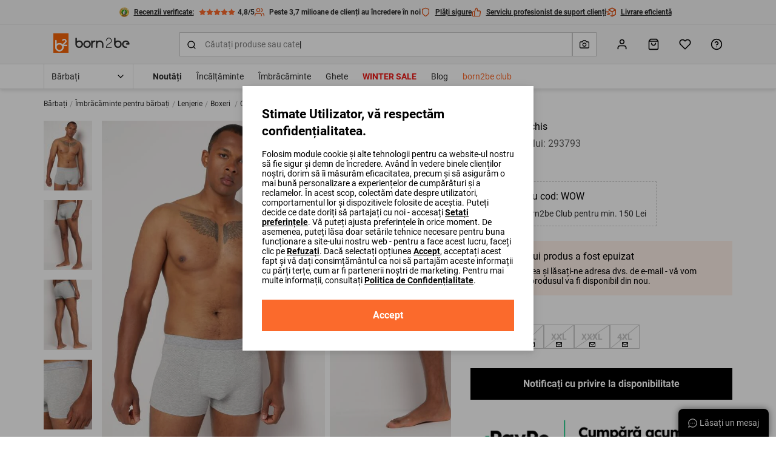

--- FILE ---
content_type: text/html; charset=UTF-8
request_url: https://born2be.com.ro/chiloti-gri-deschis-293793
body_size: 72252
content:
<!DOCTYPE html><html lang="ro"><head><meta charset="utf-8"/><script> var dataLayer = [{"page":{"categoryGender":"male","environment":"production","type":"product_view"},"sessionId":"697ef5b338263","uid":"697ef5b33821b","ecommerce":{"emailhash":"","promoView":{"promotions":[{"id":"bar","name":"https:\/\/born2be.com.ro\/femei","creative":"Extra -20% reducere doar pentru membrii born2be club cod: WOW","position":"Product Detail - PromoBar"}]},"detail":{"actionField":{"list":"Product Detail"},"products":[{"list":"Product Detail","position":1,"dimension14":"big","dimension43":0,"dimension44":"\u003C10","variant_id":"293793-M||293793-L||293793-XL||293793-XXL||293793-XXXL||293793-4XL","id":293793,"name":"Chiloți Gri deschis","price":"29.99","brand":"other","category":"Bărbați\/Îmbrăcăminte pentru bărbați\/Lenjerie\/Boxeri","variant":"szary","metric1":"29.99","ean":"3100002966803","dimension2":"457","dimension8":"standard","dimension9":"false","dimension10":"false","dimension11":"M|L|XL|XXL|XXXL|4XL","dimension12":"0","dimension13":"0","dimension40":"Promoția este activă Produs la preț promoțional în coș","dimension41":"6","dimension42":"6","dimension30":"Tot anul"}]}},"processType":"fullView"},{"ProductListing_array":[{"id":293793,"price":29.989999999999998,"currency":"RON","name":"Chiloți Gri deschis","qty":1}],"orderId":null,"orderValue":null,"PageGroup":"PDP","PromoCode":null},{"Email":"","SiteType":"d","CriteoProductIDList":[293793]},{"event":"ProducDetailPage","DomodiPDP_array":{"content_type":"product","id":293793,"name":"Chiloți Gri deschis","content_category":"Boxeri","price":29.989999999999998,"sizes":["M","L","XL","XXL","XXXL","4XL"],"in_stock":false}}];</script><script> var TDConf = {"containerTagURL":"https:\/\/swrap.tradedoubler.com\/wrap","host":".tradedoubler.com\/wrap","subdomain":"swrap"}; TDConf.Config = [];</script><script>window.dataLayer = window.dataLayer || [];function gtag(){dataLayer.push(arguments);}gtag('consent', 'default', {"functionality_storage":"granted","ad_storage":"denied","analytics_storage":"denied","personalization_storage":"denied","ad_user_data":"denied","ad_personalization":"denied"});</script><!-- Google Tag Manager --><script>(function(w,d,s,l,i){w[l]=w[l]||[];w[l].push({'gtm.start':new Date().getTime(),event:'gtm.js'});var f=d.getElementsByTagName(s)[0],j=d.createElement(s),dl=l!='dataLayer'?'&l='+l:'';j.async=true;j.src='https://www.googletagmanager.com/gtm.js?id='+i+dl;f.parentNode.insertBefore(j,f);})(window,document,'script','dataLayer','GTM-M7WFZPJ');</script><!-- End Google Tag Manager --><!-- Global site tag (gtag.js) - AdWords: --><script async src='https://www.googletagmanager.com/gtag/js?id=AW-432095663'></script><script>gtag('js', new Date());gtag('config', 'AW-432095663');</script><title>Chiloți Gri deschis - Born2be</title><meta name="description" content="Chiloți Sylwia sunt clasici boxeri confecționați din țesătură de bumbac. În talie este cusută o bandă elastică."/><meta name="keywords" content=""/><meta name="facebook-domain-verification" content="q6um9u2mkjbmq21a0yyzkqe6ej6w1o"/><meta name="robots" content="index, follow" /><link rel="canonical" href="https://born2be.com.ro/chiloti-gri-deschis-293793"/><meta name="viewport" content="width=device-width, initial-scale=1"/><meta name="theme-color" content="#000"/><link href="/img/logos/born2be_v2/logo_16x16.png" type="image/png" sizes="16x16" rel="icon"/><link href="/img/logos/born2be_v2/logo_16x16.png" type="image/png" sizes="16x16" rel="shortcut icon"/><link href="/img/logos/born2be_v2/logo_32x32.png" type="image/png" sizes="32x32" rel="icon"/><link href="/img/logos/born2be_v2/logo_32x32.png" type="image/png" sizes="32x32" rel="shortcut icon"/><link href="/img/logos/born2be_v2/logo_180x180.png" rel="apple-touch-icon" sizes="180x180" type="image/x-icon"/><meta name="google-site-verification" content="SJH685bj5FCAdIlWnqfh9acNb4jNE8bGzJMY4Kz31b4" /><link href="https://b2bcdn.aza.moda/" rel="preconnect"/><link href="https://www.google-analytics.com" rel="preconnect"/><link href="/aza_store_born2be/fonts/roboto-latin-ext_latin-regular.woff2" rel="preload" type="font/woff2" as="font" crossorigin="1"/><link href="/aza_store_born2be/fonts/roboto-latin-ext_latin-bold.woff2" rel="preload" type="font/woff2" as="font" crossorigin="1"/>
<style>
@font-face {
    font-family: 'Roboto';
    font-style: normal;
    font-weight: 400;
    src: url('/aza_store_born2be/fonts/roboto-latin-ext_latin-regular.woff2') format('woff2');
    font-display: swap;
}
@font-face {
    font-family: 'Roboto';
    font-style: normal;
    font-weight: 700;
    src: url('/aza_store_born2be/fonts/roboto-latin-ext_latin-bold.woff2') format('woff2');
    font-display: swap;
}
</style><style>svg{display:none;}</style>
<style>.app-container{display:none;}.left-menu{display:none;}@media(min-width: 1200px){.container{max-width:1200px!important;}}@media(min-width: 1400px){.container{max-width:1400px!important;}}.filters-content-mobile{display:none;}</style><style>.add-review-content, #reviews-content-sidebar {transition: 0s; transform: translateX(120%);}html{box-sizing:border-box;-ms-overflow-style:scrollbar}*,::after,::before{box-sizing:inherit}.container{width:100%;padding-right:15px;padding-left:15px;margin-right:auto;margin-left:auto}@media (min-width:576px){.container{max-width:540px}}@media (min-width:768px){.container{max-width:720px}}@media (min-width:992px){.container{max-width:960px}}@media (min-width:1200px){.container{max-width:1140px}}.row{display:flex;flex-wrap:wrap;margin-right:-15px;margin-left:-15px}.col-12,.col-lg-6{position:relative;width:100%;padding-right:15px;padding-left:15px}.col-12{flex:0 0 100%;max-width:100%}@media (min-width:992px){.col-lg-6{flex:0 0 50%;max-width:50%}}.d-none{display:none!important}.d-block{display:block!important}.d-flex{display:flex!important}.d-inline-flex{display:inline-flex!important}.flex-column{flex-direction:column!important}.flex-wrap{flex-wrap:wrap!important}.flex-grow-1{flex-grow:1!important}.flex-shrink-0{flex-shrink:0!important}.justify-content-end{justify-content:flex-end!important}.justify-content-center{justify-content:center!important}.justify-content-between{justify-content:space-between!important}.align-items-start{align-items:flex-start!important}.align-items-center{align-items:center!important}.align-content-center{align-content:center!important}.align-self-center{align-self:center!important}@media (min-width:992px){.flex-lg-row{flex-direction:row!important}.flex-lg-column-reverse{flex-direction:column-reverse!important}}.m-0{margin:0!important}.mb-0{margin-bottom:0!important}.mt-1{margin-top:2px!important}.mb-1{margin-bottom:2px!important}.mt-2{margin-top:4px!important}.mr-2{margin-right:4px!important}.mb-2{margin-bottom:4px!important}.ml-2{margin-left:4px!important}.mt-3{margin-top:8px!important}.mr-3,.mx-3{margin-right:8px!important}.mb-3{margin-bottom:8px!important}.ml-3,.mx-3{margin-left:8px!important}.mt-4{margin-top:12px!important}.mr-4{margin-right:12px!important}.mb-4{margin-bottom:12px!important}.ml-4{margin-left:12px!important}.mt-5,.my-5{margin-top:16px!important}.mr-5,.mx-5{margin-right:16px!important}.mb-5,.my-5{margin-bottom:16px!important}.ml-5,.mx-5{margin-left:16px!important}.mt-6{margin-top:24px!important}.mb-6{margin-bottom:24px!important}.mt-7{margin-top:32px!important}.mb-7{margin-bottom:32px!important}.ml-7{margin-left:32px!important}.mt-8{margin-top:40px!important}.pl-0{padding-left:0!important}.pr-1{padding-right:2px!important}.pl-1{padding-left:2px!important}.p-2{padding:4px!important}.py-2{padding-top:4px!important}.px-2{padding-right:4px!important}.pb-2,.py-2{padding-bottom:4px!important}.px-2{padding-left:4px!important}.p-3{padding:8px!important}.pt-3,.py-3{padding-top:8px!important}.pr-3,.px-3{padding-right:8px!important}.pb-3,.py-3{padding-bottom:8px!important}.px-3{padding-left:8px!important}.p-4{padding:12px!important}.py-4{padding-top:12px!important}.px-4{padding-right:12px!important}.py-4{padding-bottom:12px!important}.pl-4,.px-4{padding-left:12px!important}.p-5{padding:16px!important}.pt-5,.py-5{padding-top:16px!important}.px-5{padding-right:16px!important}.pb-5,.py-5{padding-bottom:16px!important}.pl-5,.px-5{padding-left:16px!important}.p-6{padding:24px!important}.pt-6,.py-6{padding-top:24px!important}.py-6{padding-bottom:24px!important}.p-7{padding:32px!important}.pl-7{padding-left:32px!important}.pr-8{padding-right:40px!important}.m-n3{margin:-8px!important}.m-n4{margin:-12px!important}.m-auto{margin:auto!important}@media (min-width:992px){.mt-lg-1{margin-top:2px!important}.mr-lg-2{margin-right:4px!important}.mt-lg-3{margin-top:8px!important}.ml-lg-5{margin-left:16px!important}.mt-lg-8{margin-top:40px!important}.pb-lg-0{padding-bottom:0!important}.p-lg-5{padding:16px!important}.pt-lg-5{padding-top:16px!important}.pt-lg-7{padding-top:32px!important}.py-lg-10{padding-top:64px!important}.py-lg-10{padding-bottom:64px!important}}@media (min-width:1200px){.d-xl-none{display:none!important}.justify-content-xl-center{justify-content:center!important}.p-xl-4{padding:12px!important}}.collapse:not(.show){display:none}.w-100{width:100%!important}.h-100{height:100%!important}.modal{position:fixed;top:0;left:0;z-index:2001;display:none;width:100%;height:100%;overflow:hidden;outline:0}.modal-dialog{position:relative;width:auto;margin:.5rem}.modal-dialog-scrollable{display:flex;max-height:calc(100% - 1rem)}.modal-dialog-scrollable .modal-content{max-height:calc(100vh - 1rem);overflow:hidden}.modal-dialog-scrollable .modal-header{flex-shrink:0}.modal-dialog-scrollable .modal-body{overflow-y:auto}.modal-dialog-centered{display:flex;align-items:center;min-height:calc(100% - 1rem)}.modal-dialog-centered::before{display:block;height:calc(100vh - 1rem);content:""}.modal-dialog-centered.modal-dialog-scrollable{flex-direction:column;justify-content:center;height:100%}.modal-dialog-centered.modal-dialog-scrollable .modal-content{max-height:none}.modal-dialog-centered.modal-dialog-scrollable::before{content:none}.modal-content{position:relative;display:flex;flex-direction:column;width:100%;background-color:#fff;background-clip:padding-box;border:0 solid rgba(0,0,0,.2);border-radius:0;outline:0}.modal-header{display:flex;align-items:flex-start;justify-content:space-between;padding:0;border-bottom:0 solid #dcdcdc;border-top-left-radius:0;border-top-right-radius:0}.modal-body{position:relative;flex:1 1 auto;padding:0}@media (min-width:576px){.modal-dialog{max-width:480px;margin:1.75rem auto}.modal-dialog-scrollable{max-height:calc(100% - 3.5rem)}.modal-dialog-scrollable .modal-content{max-height:calc(100vh - 3.5rem)}.modal-dialog-centered{min-height:calc(100% - 3.5rem)}.modal-dialog-centered::before{height:calc(100vh - 3.5rem)}}@media (min-width:992px){.modal-lg,.modal-xl{max-width:720px}}@media (min-width:1200px){.modal-xl{max-width:1200px}}.dropdown{position:relative}.dropdown-menu{position:absolute;top:100%;left:0;z-index:1000;display:none;float:left;min-width:10rem;padding:.5rem 0;margin:.125rem 0 0;font-size:1rem;color:#2c2c2c;text-align:left;list-style:none;background-color:#fff;background-clip:padding-box;border:1px solid rgba(0,0,0,.15);border-radius:.25rem}.progress{display:flex;height:8px;overflow:hidden;font-size:.75rem;background-color:#ebebeb;border-radius:.25rem}.progress-bar{display:flex;flex-direction:column;justify-content:center;color:#fff;text-align:center;white-space:nowrap;background-color:#fb6a2c}.swiper-container{margin:0 auto;position:relative;overflow:hidden;list-style:none;padding:0;z-index:1}.swiper-container-vertical>.swiper-wrapper{-webkit-box-orient:vertical;-webkit-box-direction:normal;-webkit-flex-direction:column;-ms-flex-direction:column;flex-direction:column}.swiper-wrapper{position:relative;width:100%;height:100%;z-index:1;display:-webkit-box;display:-webkit-flex;display:-ms-flexbox;display:flex;-webkit-box-sizing:content-box;box-sizing:content-box}.swiper-wrapper{-webkit-transform:translate3d(0,0,0);transform:translate3d(0,0,0)}.swiper-slide{-webkit-flex-shrink:0;-ms-flex-negative:0;flex-shrink:0;width:100%;height:100%;position:relative}html{-webkit-text-size-adjust:100%}body{overflow-x:hidden;overflow-y:auto;margin:0}body,button,html,input,select{font-size:1rem;line-height:20px;font-family:Roboto,sans-serif!important;font-weight:400;color:#2c2c2c}img{vertical-align:middle;border-style:none;max-width:100%;height:auto}svg{display:inline-block;overflow:hidden;vertical-align:middle}table{border-collapse:collapse}label{display:inline-block}ul{margin-top:0;margin-bottom:8px}ul ul{margin-bottom:0}[hidden]{display:none!important}button,input[type=submit]{border:0}a{color:#2c2c2c;text-decoration:none}:root{--doc-height:100vh}.text-left{text-align:left!important}.text-right{text-align:right!important}.text-center{text-align:center!important}.text-underline{text-decoration:underline}.text-nowrap{white-space:nowrap}.text-line-through{text-decoration:line-through}.text-overflow-ellipsis{text-overflow:ellipsis}.font-weight-bold{font-weight:700}.font-weight-normal{font-weight:400}.font-xsmall{font-size:.625rem;line-height:12px}.font-small{font-size:.75rem;line-height:16px}.font-caption{font-size:.875rem;line-height:16px}.font-base{font-size:1rem;line-height:20px}.font-subtitle{font-size:1.125rem;line-height:24px}.h4{font-size:1.3125rem;line-height:28px}.h5{font-size:1.125rem;line-height:24px}.h6{font-size:1rem;line-height:20px}@media (min-width:576px){.font-sm-base{font-size:1rem;line-height:20px}}@media (min-width:992px){.font-lg-base{font-size:1rem;line-height:20px}.h2-lg{font-size:1.875rem;line-height:36px}}.h4,.h5,.h6,h1,h4{margin-top:0;margin-bottom:8px;color:#000}h1{font-size:2.25rem;line-height:44px}h4{font-size:1.3125rem;line-height:28px}b{font-weight:700}.line-clamp-2{display:-webkit-box;-webkit-line-clamp:2;-webkit-box-orient:vertical}.animation-pulse{animation:1s infinite pulse}@keyframes pulse{0%{opacity:1}50%{opacity:.5;color:#a5a5a5}100%{opacity:1}}.animation-dots:after{animation:1s infinite ellipsis;content:""}@keyframes ellipsis{0%{content:'.'}50%{content:'..'}100%{content:'...'}}.btn{display:inline-flex;align-items:center;position:relative;text-decoration:none;padding:12px;font-size:.875rem;line-height:16px;font-weight:700;color:#000;-webkit-appearance:none;border-radius:0}.btn svg{flex-shrink:0;height:16px;width:16px;margin-left:4px}.btn.btn--icon-left svg{margin-right:4px;margin-left:0}.btn--sm{padding:8px;font-size:.75rem;line-height:16px}.btn--lg{padding:16px;font-size:1rem;line-height:20px}.btn--lg svg{height:20px;width:20px;margin-left:8px}.btn--lg.btn--icon-left svg{margin-right:8px}@media (min-width:576px){.btn-sm--lg{padding:16px;font-size:1rem;line-height:20px}.btn-sm--lg svg{height:20px;width:20px;margin-left:8px}}@media (min-width:1400px){.btn-xxl--lg{padding:16px;font-size:1rem;line-height:20px}.btn-xxl--lg svg{height:20px;width:20px;margin-left:8px}}.btn--primary{background-color:#fb6a2c}.btn--primary,.btn--primary svg{color:#fff}.btn--secondary{color:#fff;background-color:#000}.btn--outline{background-color:transparent;box-shadow:inset 0 0 0 2px #000}.btn--link:not(.btn--icon){padding-left:0;padding-right:0;background-color:transparent}.btn--full-width{display:flex;width:100%;justify-content:center}.btn--icon svg{margin-left:0;margin-right:0}.modal-core .modal-content{padding:24px;box-shadow:0 2px 8px rgba(44,44,44,.1),0 4px 16px rgba(44,44,44,.1)}@media (min-width:992px){.modal-core .modal-content{padding:32px}}.modal-core .modal-dialog.modal-dialog-scrollable .modal-overlay{height:24px;background:linear-gradient(180deg,rgba(255,255,255,.3) 0,#fff 93%)}.modal-core .modal-dialog.modal-dialog-scrollable .modal-bottom{margin-top:0!important}.modal.modal-animation{opacity:0}@media (max-width:991px){.modal-core .modal-dialog-centered .modal-content{margin:0 8px}.modal-core .modal-dialog.modal-dialog-scrollable,.modal-core .modal-dialog.modal-dialog-scrollable .modal-content{max-height:100vh}.modal.modal-animation{transform:translate3d(0,100%,0)}}.icon{display:inline-block;fill:currentColor;color:#000}.icon-size-3{width:12px;height:12px}.icon-size-4{width:16px;height:16px}.icon-size-5{width:20px;height:20px}.icon-size-6{width:24px;height:24px}.primary-color{color:#fb6a2c}.primary-dark-color{color:#df5216}.secondary-dark-color{color:#0084bd}.promo-color{color:#ef1714}.success-color{color:#1ab20b}.danger-color{color:#ef1714}.white-color{color:#fff}.black-color{color:#000}.gray-500-color{color:#a5a5a5}.gray-700-color{color:#5d5d5d}.bg-white{background-color:#fff}.bg-black{background-color:#000}.bg-black-5{background-color:rgba(0,0,0,.5)}.bg-gray-100{background-color:#f6f6f6}.bg-gray-200{background-color:#ebebeb}.bg-gray-300{background-color:#dcdcdc}.bg-primary{background-color:#fb6a2c}.bg-secondary-1{background-color:rgba(40,169,255,.1)}.bg-success-1{background-color:rgba(26,178,11,.1)}.bg-primary-1{background-color:rgba(251,106,44,.1)}.bg-white-8{background-color:rgba(255,255,255,.8)}.bg-white-7{background-color:rgba(255,255,255,.7)}.bg-success{background-color:#1ab20b}.switch{display:inline-flex;align-items:center;margin-bottom:0}.switch input{position:absolute;visibility:hidden}.switch .switch-toggle{background:#fff;border-radius:12px;width:40px;height:20px;position:relative;border:1px solid #c9c9c9}.switch .switch-toggle:before{display:block;position:absolute;content:'';background:#000;border-radius:50%;width:12px;height:12px;top:3px;left:3px}.switch--sm .switch-toggle{width:32px;height:16px}.switch--sm .switch-toggle:before{width:8px;height:8px}.field{width:100%}.field .field-group{position:relative;display:flex}.field .field-input,.field .field-label{color:#838383;font-size:.875rem;line-height:16px}.field .field-label{padding:0 4px;position:absolute;background:#fff;font-weight:400;left:8px;top:50%;transform:translateY(-50%);max-width:calc(100% - 12px)}.field .field-left-icon~.field-label{left:38px}.field .field-left-icon~.field-input{padding-left:40px}.field .field-left-icon~.field-input:-webkit-autofill+.field-label{left:8px}.field .field-input{padding:12px;outline:0;background:#fff;border:0;border-radius:0;box-shadow:inset 0 0 0 1px #c9c9c9;width:100%;-webkit-appearance:none}.field .field-input:-webkit-autofill:not(select),.field .field-input:not(:placeholder-shown):not(select){box-shadow:inset 0 0 0 1px #000}.field .field-input:-webkit-input-placeholder{opacity:0}.field.select:not(.field--filled) select{color:#838383}.field.select select option{color:#000}.field select.field-input{background-repeat:no-repeat;background-position:right 12px top 50%;padding-right:32px}.field select.field-input~.field-additional-icon{display:none}.field select.field-input{-webkit-appearance:none;-moz-appearance:none;background-image:url("data:image/svg+xml,%3Csvg width='16' height='16' viewBox='0 0 16 16' fill='none' xmlns='http://www.w3.org/2000/svg'%3E%3Cpath fill-rule='evenodd' clip-rule='evenodd' d='M3.52858 5.5286C3.78892 5.26825 4.21103 5.26825 4.47138 5.5286L7.99998 9.05719L11.5286 5.5286C11.7889 5.26825 12.211 5.26825 12.4714 5.5286C12.7317 5.78895 12.7317 6.21106 12.4714 6.47141L8.47139 10.4714C8.21104 10.7318 7.78893 10.7318 7.52858 10.4714L3.52858 6.47141C3.26823 6.21106 3.26823 5.78895 3.52858 5.5286Z' fill='black'/%3E%3C/svg%3E%0A")!important}.field select.field-input::-ms-expand{display:none}.field .field-input:-webkit-autofill+.field-label,.field .field-input:not(:placeholder-shown)+.field-label{top:0;font-size:.625rem;line-height:12px}.field .field-input:-webkit-autofill,.field .field-input:-webkit-autofill+.field-label,.field .field-input:not(:placeholder-shown),.field .field-input:not(:placeholder-shown)+.field-label{color:#000}.field .field-additional-icon{margin:0 12px}.checkbox-container .checkbox-input{height:1px;width:1px}.checkbox-container .checkbox-input:checked~.checkbox-box{border-color:#000}.checkbox-container .checkbox-input:checked~.checkbox-box svg{visibility:visible}.checkbox-container .checkbox-input:disabled~*{opacity:.5}.checkbox-container .checkbox-input:disabled~.checkbox-label{color:#a5a5a5}.checkbox-container .checkbox-box{padding:1px;border:1px solid #c9c9c9}.checkbox-container .checkbox-label a{text-decoration:underline}.position-relative{position:relative}.position-absolute{position:absolute}.position-sticky{position:sticky}.position-fixed{position:fixed}.overflow-y-auto{overflow-y:auto}.box-sizing-content-box{box-sizing:content-box}.center-vertical{top:50%;transform:translateY(-50%)}.z-1000{z-index:1000}.z-100{z-index:100}.z-10{z-index:10}.z-1{z-index:1}.left-0{left:0}.right-0{right:0}.bottom-0{bottom:0}.top-0{top:0}.top-3{top:8px}.overflow-hidden{overflow:hidden}.overflow-x-hidden{overflow-x:hidden}.opacity-0{opacity:0}.radius-0{border-radius:0}.radius-2{border-radius:2px}.radius-4{border-radius:4px}.radius-15{border-radius:15px}.radius-circle{border-radius:50%}.overlay-left{background:linear-gradient(to right,#fff 0,rgba(255,255,255,0) 100%)}.overlay-right{background:linear-gradient(to left,#fff 0,rgba(255,255,255,0) 100%)}.b-container{max-width:1400px;margin-right:auto;margin-left:auto}.visibility-hidden{visibility:hidden}.border-0{border:0}.border-l{border-left:1px solid}.border-r{border-right:1px solid}.border-b{border-bottom:1px solid}.border-t{border-top:1px solid}.border{border:1px solid}.border-dashed{border:1px dashed}.border-b-dashed{border-bottom:1px dashed}.border-width-2{border-width:2px}.border-primary{border-color:#fb6a2c}.border-gray-300{border-color:#dcdcdc}.border-gray-400{border-color:#c9c9c9}.h-1px{height:1px}.w-7{width:32px}.h-7{height:32px}.h-10{height:64px}.divider-gray-200{border-bottom:1px solid #ebebeb}.h-5{height:16px}.min-w-5{min-width:16px}.min-w-7{min-width:32px}.min-w-9{min-width:48px}.translate-50x--50y{transform:translate(50%,-50%)}.translate-50x-50y{transform:translate(50%,50%)}.translateY-100{transform:translateY(100%)}.translate-100x--50y{transform:translate(100%,-50%)}.translateY--50{transform:translateY(-50%)}.container-responsive{max-width:100%;margin-right:auto;margin-left:auto}@media (max-width:575.98px){.container-responsive{padding-left:16px;padding-right:16px}}@media (min-width:576px){.container-responsive{max-width:536px}}@media (min-width:768px){.container-responsive{max-width:704px}}@media (min-width:992px){.container-responsive{max-width:943px}}@media (min-width:1200px){.w-xl-auto{width:auto}.container-responsive{max-width:1136px}}@media (min-width:1400px){.container-responsive{max-width:1328px}}.object-fit-contain{object-fit:contain}.w-224px{width:224px}.w-300px{width:300px}.top-full{top:100%}.h-534px{height:534px}.alert{display:none}.alert.show{display:flex}.alert-close{background-color:initial}.slide-btn--overlay{width:100px}.gap-3{gap:8px}.gap-4{gap:12px}.gap-5{gap:16px}.gap-7{gap:32px}.row-gap-2{row-gap:4px}.row-gap-4{row-gap:12px}.row-gap-5{row-gap:16px}.row-gap-6{row-gap:24px}.column-gap-2{column-gap:4px}.column-gap-3{column-gap:8px}.column-gap-5{column-gap:16px}.column-gap-1{column-gap:2px}.column-gap-4{column-gap:12px}@media (min-width:1200px){.column-gap-xl-8{column-gap:40px}}.ds-table thead tr th{padding:16px 12px;border-bottom:1px solid #dcdcdc}.ds-table thead.ds-table--bold-divider tr th{border-bottom-width:2px}.ds-table tbody tr td{height:50px;padding:8px 12px;border-bottom:1px solid #dcdcdc}.shadow-sm{box-shadow:0 2px 4px rgba(44,44,44,.05),0 2px 8px rgba(44,44,44,.1)}.shadow{box-shadow:0 2px 8px rgba(44,44,44,.1),0 4px 16px rgba(44,44,44,.1)}[data-toggle=collapse]:not(.collapsed) svg.collapse-arrow-icon{transform:rotateX(180deg)}.d-grid{display:grid}.grid-cols-2{grid-template-columns:repeat(2,minmax(0,1fr))}.grid-cols-4{grid-template-columns:repeat(4,minmax(0,1fr))}@media (min-width:768px){.grid-md-cols-4{grid-template-columns:repeat(4,minmax(0,1fr))}}@media (min-width:992px){.column-gap-lg-5{column-gap:16px}.grid-lg-cols-5{grid-template-columns:repeat(5,minmax(0,1fr))}}.outline{outline-style:solid}.outline-1px{outline-width:1px}.outline-2px{outline-width:2px}.outline-offset--1px{outline-offset:-1px}.outline-offset--2px{outline-offset:-2px}.outline-gray-400{outline-color:#c9c9c9}.outline-primary{outline-color:#fb6a2c}.skeleton{background:linear-gradient(90deg,#ebebeb 0,#f6f6f6 100%)}:root{--gray-100-color:#F6F6F6;--gray-200-color:#EBEBEB;--gray-300-color:#dcdcdc;--gray-400-color:#C9C9C9;--gray-500-color:#A5A5A5;--gray-600-color:#838383;--gray-700-color:#5D5D5D;--gray-800-color:#4A4A4A;--gray-900-color:#2C2C2C;--primary-color:#FB6A2C;--primary-color-rgb:251,106,44}.desktop-menu-content .menu-container{height:40px}.desktop-menu-content ul{list-style:none;padding:0}.desktop-categories-menu{position:static;float:left;clear:both}.desktop-categories-menu .desktop-menu-item{display:flex}.desktop-categories-menu>li{position:static;padding:0 12px}.desktop-categories-menu>li:nth-of-type(1){padding:0 12px 0 0}.desktop-categories-menu>li>a{display:flex;text-decoration:none;color:#2c2c2c;font-weight:400;font-size:.875rem;line-height:16px;height:100%;align-items:center;white-space:nowrap}.desktop-menu-item:not(.subcategories-header){max-width:100%;height:100%;align-items:center}.desktop-menu-item.subcategories-header{color:#000;font-size:.875rem;line-height:16px;font-weight:700;margin-bottom:4px;height:18px}.desktop-menu-item.subcategories-header:nth-child(n+2){margin-top:12px}.desktop-menu-item .menu-item-icon{max-width:100%;display:block}.desktop-menu-item.menu-banner{max-width:100%}.desktop-menu-item.highlight-red>a{color:#ef1714!important}.desktop-menu-item.highlight-orange>a{color:#fb6a2c!important}.desktop-menu-item.font-bold>a{font-weight:700!important}.desktop-menu-item .icon-image{border:1px solid #dcdcdc;overflow:hidden;margin:0 auto 8px;border-radius:50%}.desktop-menu-item .icon-image.icon-image-medium{height:62px;width:62px}.desktop-menu-item .icon-image img{padding:2px;border-radius:50%}.desktop-categories-column{border-top:2px solid #f6f6f6;position:absolute;top:100%;left:0;right:0;background:#fff;width:100%;padding:24px;display:none}.desktop-categories-column .desktop-subcategory-list>.desktop-menu-column:first-child .categories-submenu.column{padding-left:12px}.desktop-categories-column .menu-banner{width:100%}.desktop-menu-column{display:flex}.desktop-menu-column .categories-submenu{padding:4px 24px 16px}.desktop-menu-column .categories-submenu .desktop-menu-link.image img{border:2px solid #ebebeb}.desktop-menu-column .categories-submenu .subcategories-header .desktop-menu-link{display:block}.desktop-menu-column .categories-submenu.has-separator{border-left:1px solid #dcdcdc}.desktop-menu-column .categories-submenu a.desktop-menu-link:not(.menu-item-icon):not(.image){display:flex}.desktop-menu-column a.menu-item-icon{box-shadow:none;margin:8px 0!important}.desktop-menu-column a.menu-item-icon .text-center{position:absolute;width:100%;white-space:nowrap;display:flex;justify-content:center;align-items:center;flex-direction:column}.desktop-menu-column li.menu-item-icon:not(:first-child) a.menu-item-icon{margin:24px 0 8px!important}.desktop-subcategory-list{padding:0;min-width:max-content}.desktop-subcategory-list .desktop-menu-item{position:relative}.desktop-subcategory-list .desktop-menu-item.subcategories-header a{margin:0 2px 0 0}.desktop-subcategory-list .desktop-menu-item.subcategories-header a div{font-size:.875rem;line-height:16px;letter-spacing:.05em}.desktop-subcategory-list .desktop-menu-item.menu-banner .desktop-menu-link{margin:0;padding:0 0 12px}.desktop-subcategory-list .desktop-menu-item .desktop-menu-link{align-items:center;text-decoration:none;color:#000;display:block;padding:2px 0;margin:4px 0 0;font-size:.875rem;line-height:16px}#b-c-popup .settings-cookie-desktop{display:block}#b-c-popup .settings-cookie-mobile{display:none}@media (max-width:767px){#b-c-popup .cookie-info{height:200px;overflow-y:auto;padding-right:16px}#b-c-popup .settings-cookie-desktop{display:none}#b-c-popup .settings-cookie-mobile{display:block}}#b-c-popup a{text-decoration:underline}#b-c-popup #content-preferences{display:none}#b-c-popup .content-accept-checkbox-preferences{height:240px;overflow-y:auto}@media (min-width:300px){#b-c-popup .content-accept-checkbox-preferences{height:280px}}@media (min-width:767px){#b-c-popup .content-accept-checkbox-preferences{height:265px}}.help-chat-button-container{box-shadow:0 0 12px 0 rgba(0,0,0,.5);height:46px;right:12px;display:none}.help-chat-button-container .help-chat-button-label{min-width:75px}.help-chat-button-container .help-chat-button-icon{background-size:contain;width:15px;height:15px;background-image:url("data:image/svg+xml,%3Csvg width='24' height='24' viewBox='0 0 24 24' fill='none' xmlns='http://www.w3.org/2000/svg'%3E%3Cpath d='M12 0.420898C5.60063 0.420898 0.421059 5.59959 0.421059 11.9998C0.421059 14.0308 0.950747 16.0144 1.95659 17.7639L0.464699 22.3968C0.360634 22.7198 0.446147 23.0738 0.68608 23.3138C0.923715 23.5514 1.2769 23.6401 1.60305 23.5352L6.23597 22.0433C7.98547 23.0491 9.96906 23.5788 12 23.5788C18.3994 23.5788 23.579 18.4001 23.579 11.9998C23.579 5.60047 18.4003 0.420898 12 0.420898ZM12 21.7696C10.1655 21.7696 8.37734 21.2577 6.82874 20.2894C6.60594 20.1501 6.32926 20.1125 6.07184 20.1954L2.72745 21.2724L3.80449 17.928C3.88612 17.6743 3.85167 17.3973 3.71032 17.1711C2.74211 15.6225 2.23027 13.8343 2.23027 11.9998C2.23027 6.61285 6.61301 2.23011 12 2.23011C17.387 2.23011 21.7697 6.61285 21.7697 11.9998C21.7697 17.3868 17.387 21.7696 12 21.7696ZM13.1308 11.9998C13.1308 12.6242 12.6246 13.1306 12 13.1306C11.3754 13.1306 10.8692 12.6242 10.8692 11.9998C10.8692 11.3753 11.3754 10.8691 12 10.8691C12.6246 10.8691 13.1308 11.3753 13.1308 11.9998ZM17.6538 11.9998C17.6538 12.6242 17.1476 13.1306 16.523 13.1306C15.8985 13.1306 15.3923 12.6242 15.3923 11.9998C15.3923 11.3753 15.8985 10.8691 16.523 10.8691C17.1476 10.8691 17.6538 11.3753 17.6538 11.9998ZM8.60774 11.9998C8.60774 12.6242 8.10155 13.1306 7.47698 13.1306C6.85259 13.1306 6.34622 12.6242 6.34622 11.9998C6.34622 11.3753 6.85259 10.8691 7.47698 10.8691C8.10155 10.8691 8.60774 11.3753 8.60774 11.9998Z' fill='%23FFF'/%3E%3C/svg%3E%0A")}.help-chat-button-container:not(.is-mobile){border-radius:8px 8px 0 0}.ds-loader-icon{display:inline-block;width:64px;height:64px}.ds-loader-icon:after{content:" ";display:block;width:46px;height:46px;margin:2px;border-radius:50%;border:5px solid #fff;border-color:#fff transparent;animation:1.2s linear infinite lds-dual-ring}@keyframes lds-dual-ring{0%{transform:rotate(0)}100%{transform:rotate(360deg)}}.product-select-size-box{outline:#c9c9c9 solid 1px;outline-offset:-1px;min-width:40px}body,button,html,input,select{outline:0}.background-search-tint,.background-tint{background:#000;display:none;height:100%;left:0;opacity:.4;position:fixed;top:0;width:100%;z-index:98}.background-search-tint{z-index:30}.breadcrumbs{font-size:.75rem;line-height:16px}.breadcrumbs ul{border:0;background-color:#fff;padding-right:0;padding-bottom:0;padding-top:12px;margin:0;overflow:hidden;list-style:none;border-style:solid;border-color:#dcdcdc;-webkit-border-radius:3px;border-radius:3px;display:inline-block}.breadcrumbs ul>:first-child:before{content:" ";margin:0}.breadcrumbs ul>:before{content:"/";color:#a5a5a5;margin:0 4px 0 8px;position:relative;top:1px}.breadcrumbs ul li{float:none;display:inline-block;text-transform:uppercase}.breadcrumbs ul li a{color:#28a9ff}.app-container{display:none}.search-label-animation::after{content:'|';color:#000;animation:1s step-end infinite cursor-blink}@keyframes cursor-blink{from,to{color:transparent}50%{color:#000}}@media (max-width:768px){#search-form-input{font-size:16px!important}}.product-colors-slide .product-colors-item{width:52px}.product-colors-slide .product-colors-item--active img{outline:#fb6a2c solid 2px;outline-offset:-2px}.product-view-page[data-size-type=international] .size-value-producer,.product-view-page[data-size-type=international]~* .size-value-producer{display:none}.product-view-page[data-size-type=international] .size-type-producer,.product-view-page[data-size-type=international]~* .size-type-producer{color:#a5a5a5}.product-view-page[data-size-type=international] .model-size-producer{display:none}.desktop-product-view .breadcrumbs ul{padding:0}.desktop-product-view .breadcrumbs li{text-transform:none}.desktop-product-view .breadcrumbs li:before{margin:0 4px}.desktop-product-view .breadcrumbs a{font-size:.75rem;line-height:16px;color:#2c2c2c}.products-zoom .products-zoom-container{max-width:915px}.products-zoom .products-zoom-container .thumb-container{width:60px}.products-zoom .products-zoom-container .thumb-container .active{box-shadow:0 2px 0 0 #000}.product-right{width:400px}@media (max-width:1399.98px){.product-right{width:432px}}.product-slider-thumbs{max-height:596px;width:96px}.product-slider-thumbs .swiper-slide{height:auto!important}.product-slider .product-slider-item{width:496px}@media (max-width:1399.98px){.product-slider-thumbs{max-height:509px;width:80px}.product-slider .product-slider-item{width:368px}}@media (max-width:1199.98px){.product-slider-thumbs{max-height:417px;width:64px}.product-slider .product-slider-item{width:384px}}</style>    <meta property="og:type" content="product">
    <meta property="product:retailer_part_no" content="293793">
    <meta property="og:image" content="https://b2bcdn.aza.moda/pdp-catalog/31/00/00/29/66/3100002966803/30.jpg">
    <meta property="og:title" content="Chiloți Gri deschis">
    <meta property="og:description" content="Chiloți Sylwia sunt clasici boxeri confecționați din țesătură de bumbac. În talie este cusută o bandă elastică.">
    <meta property="og:site_name" content="Born2be">
    <meta property="og:url"
          content="https://born2be.com.ro/chiloti-gri-deschis-293793">
    <meta property="product:category" content="Boxeri">
    <meta property="product:price:amount" content="29.99">
    <meta property="product:price:sale_amount" content="23.99">
    <meta property="product:original_price:amount" content="29.99">
<meta property="product:snr_keywords" content="lastPairs"/><meta property="product:rate:amount" content="29.99"/><meta property="product:name_code" content="WOW"/><meta property="product:finishcode_date" content="06/02/2026 10:59:59"/><link rel='manifest' href='/manifest-ro.json?v=1769689466'>

    <script>var toasts = [];</script>
</head>
<body class="no-js">
<!-- Google Tag Manager (noscript) --><noscript><iframe src="https://www.googletagmanager.com/ns.html?id=GTM-M7WFZPJ" height="0" width="0" style="display:none;visibility:hidden"></iframe></noscript><!-- End Google Tag Manager (noscript) --><div class="background-tint"></div><div class="background-search-tint"></div>
<div class="position-relative z-1000 bg-gray-100">
    <div class="b-container">
        <div class="swiper-container trust-signs-slider" data-prev-class="trust-signs-top-slider-prev" data-next-class="trust-signs-top-slider-next">
            <div class="d-flex position-absolute left-0 top-0 p-3 z-100 cursor-pointer d-xl-none trust-signs-top-slider-prev"><svg width="16" height="16" class="icon gray-500-color"><use href="#icon-svg-chevron-left"></use></svg></div>            <div class="swiper-wrapper p-3 p-xl-4 column-gap-xl-8 justify-content-xl-center">
                                    <div class="swiper-slide d-flex align-items-center w-xl-auto justify-content-center">
                        <div class="d-flex mr-3"><img src="/aza_store_born2be/ds_icons/ekomi/ekomi_gold_en.png" height="16" width="16" loading="lazy" alt="ekomi"/></div><div class="font-small d-flex font-weight-bold"><a href="https://www.ekomi.ro/recenzie-born2be.ro.html" class="text-underline" target="_blank" data-toggle="modal" data-target=".ekomi-modal">Recenzii verificate:</a><div class="d-flex ml-3"><div class="d-flex align-items-center"><svg width="16" height="16" class="icon primary-color icon-size-3"><use href="#icon-svg-star-fill"></use></svg><svg width="16" height="16" class="icon primary-color icon-size-3"><use href="#icon-svg-star-fill"></use></svg><svg width="16" height="16" class="icon primary-color icon-size-3"><use href="#icon-svg-star-fill"></use></svg><svg width="16" height="16" class="icon primary-color icon-size-3"><use href="#icon-svg-star-fill"></use></svg><svg width="16" height="16" class="icon primary-color icon-size-3"><use href="#icon-svg-star-fill"></use></svg></div><div class="font-weight-bold ml-2">4,8/5</div></div></div>                    </div>
                                    <div class="swiper-slide d-flex align-items-center w-xl-auto justify-content-center">
                        <div class="d-flex mr-3"><svg width="16" height="16" class="icon primary-dark-color"><use href="#icon-svg-people"></use></svg></div><div class="font-small d-flex font-weight-bold">Peste 3,7 milioane de clienți au încredere în noi</div>                    </div>
                                    <div class="swiper-slide d-flex align-items-center w-xl-auto justify-content-center">
                        <div class="d-flex mr-3"><svg width="16" height="16" class="icon primary-dark-color"><use href="#icon-svg-shield-lock"></use></svg></div><div class="font-small d-flex font-weight-bold"><a href="/metode-de-plata" class="text-underline">Plăți sigure</a></div>                    </div>
                                    <div class="swiper-slide d-flex align-items-center w-xl-auto justify-content-center">
                        <div class="d-flex mr-3"><svg width="16" height="16" class="icon primary-dark-color"><use href="#icon-svg-hand-thumbs-up"></use></svg></div><div class="font-small d-flex font-weight-bold"><a href="/intrebari-frecvente" class="text-underline">Serviciu profesionist de suport clienți</a></div>                    </div>
                                    <div class="swiper-slide d-flex align-items-center w-xl-auto justify-content-center">
                        <div class="d-flex mr-3"><svg width="16" height="16" class="icon primary-dark-color"><use href="#icon-svg-parcel"></use></svg></div><div class="font-small d-flex font-weight-bold"><a href="/costul-si-durata-livrarii" class="text-underline">Livrare eficientă</a></div>                    </div>
                            </div>
            <div class="trust-signs-slider-next d-flex position-absolute right-0 top-0 p-3 z-100 cursor-pointer d-xl-none trust-signs-top-slider-next"><svg width="16" height="16" class="icon gray-500-color"><use href="#icon-svg-chevron-right"></use></svg></div>        </div>
    </div>
    <div class="bg-gray-200 w-100 h-1px"></div></div>

<div class="sticky-header position-relative top-0 z-100 shadow-sm">
    <div class="bg-gray-100 position-relative">
        <div class="container-responsive d-flex align-items-center h-10">
            <div class="header-logo-container w-224px pl-5">
                <a href="/" title="Acasă" class="d-inline-flex"><img src="/img/logos/born2be_v2/logo.png?v=3" class="h-7" height="32" alt=""/></a>            </div>
            <div class="flex-grow-1">
                <form method="post" accept-charset="utf-8" class="header-search-form d-flex flex-column flex-lg-row gap-3 position-relative" action="/products/search"><div style="display:none;"><input class="field-input " type="hidden" placeholder=" " name="_method" value="POST"><input class="field-input " type="hidden" placeholder=" " name="_csrfToken" autocomplete="off" value="1ead8c04f97e4de607665a64df8624f2005be49637ccc3209f2a33313b77d639f7bd2760ed4b0f242c5f92b094245ef034d446ceca06407d677765044d2951fb"></div><div class="field text required ">
            <div class="field-group">
                <div class="field-additional-icon field-left-icon position-absolute left-0 center-vertical bg-white"><svg width="16" height="16" class="icon"><use href="#icon-svg-search"></use></svg></div>
                <input class="field-input " type="text" placeholder=" " name="data[Product][txt]" id="search-form-input" required="required" autocomplete="off" data-fetch-url="/es/search/products/suggests" data-category-id="300" data-locale="ro_RO" data-locale-prefix="" data-suggested-products-url="/products/suggested-products-search?categoryId=300" value=""><label for="search-form-input" class="field-label text-nowrap overflow-hidden text-overflow-ellipsis "><div class="search-label-default d-none">Căutați produse sau categorii</div><div class="search-label-animation"></div></label>
                <div class="field-additional-icon position-absolute right-0 center-vertical bg-white"><div class="d-flex"><svg width="16" height="16" class="icon cursor-pointer input-remove-icon d-none"><use href="#icon-svg-close"></use></svg></div></div>
            </div>
            
        </div><div data-target=".search-img-modal" data-toggle="modal" class="search-img-btn cursor-pointer d-flex p-4 outline outline-1px outline-offset--1px outline-gray-400 bg-white text-nowrap justify-content-center"><span class="search-img-btn-text font-caption font-weight-bold mr-3 mr-lg-2 d-none">Căutați după imagine</span><svg width="16" height="16" class="icon pointer-events-none"><use href="#icon-svg-camera"></use></svg></div><div class="close-search-content d-none position-absolute right-0 center-vertical translate-100x--50y pl-5"><svg width="16" height="16" class="icon icon-size-6 cursor-pointer"><use href="#icon-svg-close"></use></svg></div><input class="d-none" type="submit"></input><div style="display:none;"><input class="field-input " type="hidden" placeholder=" " name="_Token[fields]" autocomplete="off" value="c88c3746445fa4ef96dde0ae929618d6c8ab071d%3A"><input class="field-input " type="hidden" placeholder=" " name="_Token[unlocked]" autocomplete="off" value=""></div></form>            </div>
            <div class="navbar w-224px d-flex justify-content-end position-relative h-100">
                <div class="navbar-item"><a href="/login?redirect=%2Fchiloti-gri-deschis-293793" class="navbar-item-link h-100 d-flex align-items-center position-relative z-1000 px-5"><div class="position-relative"><div class="badge d-flex align-items-center justify-content-center font-xsmall font-weight-bold min-w-5 h-5 radius-15 position-absolute right-0 bottom-0 bg-success translate-50x-50y visibility-hidden"><svg width="16" height="16" class="icon white-color icon-size-3"><use href="#icon-svg-check"></use></svg></div><svg width="16" height="16" class="icon icon-size-5"><use href="#icon-svg-person"></use></svg></div></a><div class="navbar-item-content d-none position-absolute right-0 top-full w-300px bg-white p-6 z-100 shadow-sm"><a href="/login?redirect=%2Fchiloti-gri-deschis-293793" class="btn btn--primary btn--full-width btn--icon-left"><svg width="16" height="16" class="icon"><use href="#icon-svg-person"></use></svg>Autentificare</a><div class="mt-5 mb-6"><a href="/register?redirect=%2Fchiloti-gri-deschis-293793" class="text-underline font-caption">Nu aveți cont? Înregistrați-vă</a></div>
<div class="d-flex flex-column gap-5 py-2">
    <div class="d-flex"><a href="/my_orders" class="d-inline-flex align-items-center"><svg width="16" height="16" class="icon icon-size-5"><use href="#icon-svg-bag"></use></svg><div class="font-caption ml-3">Comenzile mele</div></a></div><div class="d-flex"><a href="/order-returns" class="d-inline-flex align-items-center"><svg width="16" height="16" class="icon icon-size-5"><use href="#icon-svg-arrow-clockwise"></use></svg><div class="font-caption ml-3">Retururile mele</div></a></div><div class="d-flex"><a href="/my_account" class="d-inline-flex align-items-center"><svg width="16" height="16" class="icon icon-size-5"><use href="#icon-svg-person"></use></svg><div class="font-caption ml-3">Contul meu</div></a></div><div class="d-flex"><a href="/my_points" class="d-inline-flex align-items-center"><svg width="16" height="16" class="icon icon-size-5"><use href="#icon-svg-piggybank"></use></svg><div class="font-caption ml-3">Born2be Club</div></a></div></div>
</div></div><div class="navbar-item navbar-item-cart" data-url="/cart/drop-cart"><a href="/cart" class="navbar-item-link h-100 d-flex align-items-center position-relative z-1000 px-5"><div class="badge-wrapper position-relative"><div class="badge d-flex align-items-center justify-content-center font-xsmall font-weight-bold min-w-5 h-5 radius-15 position-absolute right-0 top-0 translate-50x--50y bg-primary white-color px-2 visibility-hidden" data-overflow-count="99"></div><svg width="16" height="16" class="icon icon-size-5"><use href="#icon-svg-bag"></use></svg></div></a><div class="navbar-item-content d-none position-absolute right-0 top-full w-300px bg-white p-6 z-100 shadow-sm"><div class="dropcart-container"></div></div></div><div class="navbar-item navbar-item-wishlist"><a href="/wishlist" class="navbar-item-link h-100 d-flex align-items-center position-relative z-1000 px-5"><div class="badge-wrapper position-relative"><div class="badge d-flex align-items-center justify-content-center font-xsmall font-weight-bold min-w-5 h-5 radius-15 position-absolute right-0 top-0 translate-50x--50y bg-primary white-color px-2 visibility-hidden" data-overflow-count="99"></div><svg width="16" height="16" class="icon icon-size-5"><use href="#icon-svg-heart"></use></svg></div></a></div><div class="navbar-item"><a href="/chiloti-gri-deschis-293793" class="navbar-item-link h-100 d-flex align-items-center position-relative z-1000 pointer-events-none px-5"><svg width="16" height="16" class="icon icon-size-5"><use href="#icon-svg-question-circle"></use></svg></a><div class="navbar-item-content d-none position-absolute right-0 top-full w-300px bg-white p-6 z-100 shadow-sm"><div class="h5 font-weight-bold text-center">Aveți nevoie de ajutor?</div><div class="font-caption mt-5 text-center">Mergeți la secțiunea cu ”Întrebări frecvente” și răspunsuri la ele (FAQ). Veți găsi acolo și numărul de telefon al Departamentului de Relații Clienți.</div><a href="/intrebari-frecvente" class="btn btn--secondary btn--full-width mt-5">Mergeți la Întrebări frecvente (FAQ)</a></div></div>            </div>
        </div>
        
<div class="header-search-container bg-white position-absolute left-0 right-0 bottom-0 translateY-100 z-1000 d-none header-search-container--desktop">
    <div 
        id="header-search-content" 
        class="container-responsive overflow-hidden d-flex py-6"
    >
        <div 
            class="flex-shrink-0" 
            style="width: 432px;"
        >
            <div style="height: 340px" class="bg-gray-300 w-100"></div>        </div>
                <div class="ml-lg-5 w-100">
            <div style="height: 320px" class="bg-gray-300 w-100"></div>        </div>
    </div>
</div>    </div>

    <div class="border-t border-b border-gray-300 position-relative bg-white">
        <div class="container-responsive d-flex">
            
<div class="dropdown-gender dropdown user-select-none">
    <div role="button" data-toggle="dropdown" aria-haspopup="true" aria-expanded="false" style="min-width:148px;" class="d-flex cursor-pointer align-items-center border-l border-r border-gray-300 p-4 font-caption"><div class="flex-grow-1">Bărbați</div><svg width="16" height="16" class="icon dropdown-gender-arrow"><use href="#icon-svg-chevron-down"></use></svg></div>    <div class="dropdown-menu border-0 py-3 shadow radius-0 mt-2">
        <a href="/barbati-home" class="dropdown-gender-item d-block black-color py-4 px-5 font-weight-bold pointer-events-none font-caption">Bărbați</a><a href="/femei-home" class="dropdown-gender-item d-block black-color py-4 px-5 font-caption">Femei</a><a href="/copii-home" class="dropdown-gender-item d-block black-color py-4 px-5 font-caption">Copii</a>    </div>
</div>
            <nav class="desktop-menu-content bg-white">
                <div class="menu-container d-flex pl-7">
                    <div class="desktop-categories-content d-flex align-items-center overflow-x-hidden h-100"><ul class="desktop-categories-menu d-flex align-items-center overflow-x-hidden h-100 pl-0 m-0"><li class="desktop-menu-item font-bold "><a href="/barbati/noutati" class="desktop-menu-link"><div class="text-center">Noutăți</div></a></li><li class="desktop-menu-item   has-content"><a href="/pantofi-barbati" class="desktop-menu-link"><div class="text-center">Încălțăminte</div></a><div class="desktop-categories-column z-1000"><div class="container"><ul class="row desktop-subcategory-list"><li class="desktop-menu-column"><div class="submenu-wrapper"><ul class="categories-submenu  column"><li class="desktop-menu-item   menu-banner"><a href="/pantofi-barbati/noutati" class="desktop-menu-link image"><div class="text-center"><img src="[data-uri]" data-src="https://b2bcdn.aza.moda/menus/banners/5138-ro_RO.jpeg?v=1763732796" class="lazy-menu-image" alt=""/></div></a></li><li class="desktop-menu-item font-bold "><a href="/pantofi-barbati/noutati" class="desktop-menu-link"><div class="text-center">Noutăți</div></a></li></ul></div></li><li class="desktop-menu-column"><div class="submenu-wrapper"><ul class="categories-submenu  column"><li class="desktop-menu-item font-bold  menu-item-icon icon-image-medium"><a href="/pantofi-barbati" class="desktop-menu-link menu-item-icon icon-image-medium"><div class="icon-image icon-image-circle icon-image-medium"><img src="[data-uri]" data-src="https://b2bcdn.aza.moda/menus/icon-images/5134.jpeg?v=1763732931" class="lazy-menu-image" alt=""/></div><div class="text-center">Toate modelele</div></a></li><li class="desktop-menu-item font-bold  menu-item-icon icon-image-medium"><a href="/pantofi-barbati/noutati" class="desktop-menu-link menu-item-icon icon-image-medium"><div class="icon-image icon-image-circle icon-image-medium"><img src="[data-uri]" data-src="https://b2bcdn.aza.moda/menus/icon-images/5139.jpeg?v=1763733062" class="lazy-menu-image" alt=""/></div><div class="text-center">Noutăți</div></a></li><li class="desktop-menu-item font-bold  menu-item-icon icon-image-medium"><a href="/pantofi-barbati/sales" class="desktop-menu-link menu-item-icon icon-image-medium"><div class="icon-image icon-image-circle icon-image-medium"><img src="[data-uri]" data-src="https://b2bcdn.aza.moda/menus/icon-images/5135.jpeg?v=1763733164" class="lazy-menu-image" alt=""/></div><div class="text-center">Sales</div></a></li></ul></div></li><li class="desktop-menu-column"><div class="submenu-wrapper"><ul class="categories-submenu  column"><li class="desktop-menu-item  subcategories-header"><a href="/pantofi-barbati" class="desktop-menu-link"><div class="text-center">Încălțăminte pentru bărbați</div></a></li><li class="desktop-menu-item  "><a href="/papuci-de-casa-barbati" class="desktop-menu-link"><div class="text-center">De casă</div></a></li><li class="desktop-menu-item highlight-orange "><a href="/ghete-de-iarna-barbati" class="desktop-menu-link"><div class="text-center">Ghete</div></a></li><li class="desktop-menu-item  "><a href="/pantofi-trekking-barbati" class="desktop-menu-link"><div class="text-center">Încălțăminte trekking</div></a></li><li class="desktop-menu-item  "><a href="/pantofi-eleganti-barbati" class="desktop-menu-link"><div class="text-center">Pantofi eleganți</div></a></li><li class="desktop-menu-item highlight-orange "><a href="/pantofi-casual-barbati" class="desktop-menu-link"><div class="text-center">Pantofi Casual</div></a></li><li class="desktop-menu-item  "><a href="/pantofi-barbati?cloth=688%2C703%2C707%2C3643%2C17086" class="desktop-menu-link"><div class="text-center">Pantofi din piele</div></a></li><li class="desktop-menu-item highlight-orange "><a href="/pantofi-sport-barbati" class="desktop-menu-link"><div class="text-center">Pantofi sport</div></a></li><li class="desktop-menu-item  "><a href="/papuci-barbati" class="desktop-menu-link"><div class="text-center">Papuci</div></a></li><li class="desktop-menu-item  "><a href="/sandale-barbati" class="desktop-menu-link"><div class="text-center">Sandale</div></a></li><li class="desktop-menu-item  "><a href="/tenisi-barbati" class="desktop-menu-link"><div class="text-center">Teniși </div></a></li></ul></div></li></ul></div></div></li><li class="desktop-menu-item   has-content"><a href="/imbracaminte-barbati" class="desktop-menu-link"><div class="text-center">Îmbrăcăminte </div></a><div class="desktop-categories-column z-1000"><div class="container"><ul class="row desktop-subcategory-list"><li class="desktop-menu-column"><div class="submenu-wrapper"><ul class="categories-submenu  column"><li class="desktop-menu-item   menu-banner"><a href="/imbracaminte-barbati?sort=Products.created&amp;direction=desc" class="desktop-menu-link image"><div class="text-center"><img src="[data-uri]" data-src="https://b2bcdn.aza.moda/menus/banners/5151-ro_RO.jpeg?v=1751534004" class="lazy-menu-image" alt=""/></div></a></li><li class="desktop-menu-item font-bold "><a href="/imbracaminte-barbati?sort=Products.created&amp;direction=desc" class="desktop-menu-link"><div class="text-center">Noutăți</div></a></li></ul></div></li><li class="desktop-menu-column"><div class="submenu-wrapper"><ul class="categories-submenu  column"><li class="desktop-menu-item font-bold  menu-item-icon icon-image-medium"><a href="/imbracaminte-barbati" class="desktop-menu-link menu-item-icon icon-image-medium"><div class="icon-image icon-image-circle icon-image-medium"><img src="[data-uri]" data-src="https://b2bcdn.aza.moda/menus/icon-images/4367.jpeg?v=1763733525" class="lazy-menu-image" alt=""/></div><div class="text-center">Toate hainele</div></a></li><li class="desktop-menu-item font-bold  menu-item-icon icon-image-medium"><a href="/imbracaminte-barbati?sort=Products.created&amp;direction=desc" class="desktop-menu-link menu-item-icon icon-image-medium"><div class="icon-image icon-image-circle icon-image-medium"><img src="[data-uri]" data-src="https://b2bcdn.aza.moda/menus/icon-images/5149.jpeg?v=1763733538" class="lazy-menu-image" alt=""/></div><div class="text-center">Noutăți</div></a></li><li class="desktop-menu-item font-bold  menu-item-icon icon-image-medium"><a href="/imbracaminte-barbati/sales" class="desktop-menu-link menu-item-icon icon-image-medium"><div class="icon-image icon-image-circle icon-image-medium"><img src="[data-uri]" data-src="https://b2bcdn.aza.moda/menus/icon-images/5154.jpeg?v=1763733548" class="lazy-menu-image" alt=""/></div><div class="text-center">Sales</div></a></li></ul></div></li><li class="desktop-menu-column"><div class="submenu-wrapper"><ul class="categories-submenu  column"><li class="desktop-menu-item font-bold subcategories-header"><a href="/imbracaminte-barbati" class="desktop-menu-link"><div class="text-center">Îmbrăcăminte </div></a></li><li class="desktop-menu-item highlight-orange "><a href="/blugi-barbati" class="desktop-menu-link"><div class="text-center">Blugi</div></a></li><li class="desktop-menu-item  "><a href="/camasi-barbati" class="desktop-menu-link"><div class="text-center">Cămăși</div></a></li><li class="desktop-menu-item highlight-orange "><a href="/geci-barbati" class="desktop-menu-link"><div class="text-center">Geci</div></a></li><li class="desktop-menu-item highlight-orange "><a href="/hanorace-barbati" class="desktop-menu-link"><div class="text-center">Hanorace</div></a></li><li class="desktop-menu-item highlight-orange "><a href="/pantaloni-de-stofa-barbati" class="desktop-menu-link"><div class="text-center">Pantaloni</div></a></li><li class="desktop-menu-item  "><a href="/pantaloni-de-trening-barbati" class="desktop-menu-link"><div class="text-center">Pantaloni de trening</div></a></li><li class="desktop-menu-item  "><a href="/pantaloni-cargo-barbati" class="desktop-menu-link"><div class="text-center">Pantaloni cargo</div></a></li><li class="desktop-menu-item  "><a href="/pantaloni-scurti-barbati" class="desktop-menu-link"><div class="text-center">Pantaloni scurți</div></a></li><li class="desktop-menu-item  "><a href="/pulovere-barbati" class="desktop-menu-link"><div class="text-center">Pulovere</div></a></li><li class="desktop-menu-item highlight-orange "><a href="/tricouri-barbati" class="desktop-menu-link"><div class="text-center">Tricouri  </div></a></li><li class="desktop-menu-item  "><a href="/veste-barbati" class="desktop-menu-link"><div class="text-center">Veste </div></a></li></ul></div></li><li class="desktop-menu-column"><div class="submenu-wrapper"><ul class="categories-submenu  column"><li class="desktop-menu-item font-bold subcategories-header"><a href="/accesorii-barbati" class="desktop-menu-link"><div class="text-center">Accesori</div></a></li><li class="desktop-menu-item  "><a href="/borsete-barbati" class="desktop-menu-link"><div class="text-center">Borsete</div></a></li><li class="desktop-menu-item  "><a href="/caciuli-barbati" class="desktop-menu-link"><div class="text-center">Căciuli</div></a></li><li class="desktop-menu-item  "><a href="/curele-barbati" class="desktop-menu-link"><div class="text-center">Curele </div></a></li><li class="desktop-menu-item  "><a href="/fulare-barbati" class="desktop-menu-link"><div class="text-center">Fulare</div></a></li><li class="desktop-menu-item  "><a href="/manusi-barbati" class="desktop-menu-link"><div class="text-center">Mănuși </div></a></li><li class="desktop-menu-item  "><a href="/ochelari-de-soare-barbati" class="desktop-menu-link"><div class="text-center">Ochelari de soare</div></a></li><li class="desktop-menu-item  "><a href="/rucsacuri-barbati" class="desktop-menu-link"><div class="text-center">Rucsacuri</div></a></li></ul></div></li><li class="desktop-menu-column"><div class="submenu-wrapper"><ul class="categories-submenu  column"><li class="desktop-menu-item font-bold subcategories-header"><a href="/lenjerie-barbati" class="desktop-menu-link"><div class="text-center">Lenjerie</div></a></li><li class="desktop-menu-item  "><a href="/boxeri-barbati" class="desktop-menu-link"><div class="text-center">Boxeri</div></a></li><li class="desktop-menu-item  "><a href="/halate-de-casa-barbati" class="desktop-menu-link"><div class="text-center">Halate </div></a></li><li class="desktop-menu-item  "><a href="/maiouri-barbati" class="desktop-menu-link"><div class="text-center">Maiouri </div></a></li><li class="desktop-menu-item  "><a href="/costum-baie-barbati" class="desktop-menu-link"><div class="text-center">Moda de plajă</div></a></li><li class="desktop-menu-item  "><a href="/pijamale-barbati" class="desktop-menu-link"><div class="text-center">Pijamale</div></a></li><li class="desktop-menu-item  "><a href="/sosete-barbati" class="desktop-menu-link"><div class="text-center">Șosete</div></a></li></ul></div></li></ul></div></div></li><li class="desktop-menu-item  "><a href="/barbati?categories=811,828,163" class="desktop-menu-link"><div class="text-center">Ghete</div></a></li><li class="desktop-menu-item font-bold highlight-red  has-content"><a href="/barbati/good-price" class="desktop-menu-link"><div class="text-center">WINTER SALE</div></a><div class="desktop-categories-column z-1000"><div class="container"><ul class="row desktop-subcategory-list"><li class="desktop-menu-column"><div class="submenu-wrapper"><ul class="categories-submenu  column"><li class="desktop-menu-item   menu-banner"><a href="/barbati/good-price" class="desktop-menu-link image"><div class="text-center"><img src="[data-uri]" data-src="https://b2bcdn.aza.moda/menus/banners/5118-ro_RO.jpeg?v=1766049328" class="lazy-menu-image" alt=""/></div></a></li><li class="desktop-menu-item font-bold "><a href="/barbati/good-price" class="desktop-menu-link"><div class="text-center">Verificați oferta!</div></a></li></ul></div></li><li class="desktop-menu-column"><div class="submenu-wrapper"><ul class="categories-submenu  column"><li class="desktop-menu-item  subcategories-header"><a href="/barbati?k=4ffcdyza&amp;sale_from=1&amp;sort=Products.created&amp;direction=desc" class="desktop-menu-link"><div class="text-center">Toate modelele</div></a></li><li class="desktop-menu-item  subcategories-header"><a href="/barbati/sales?line=1926,3544,3767,3844,421160,522243,522604,523167" class="desktop-menu-link"><div class="text-center">PLUS SIZE</div></a></li><li class="desktop-menu-item font-bold subcategories-header"><a href="/barbati?k=4ffcdyza&amp;sale_from=1&amp;sort=Products.created&amp;direction=desc" class="desktop-menu-link"><div class="text-center">Prețuri avantajoase</div></a></li><li class="desktop-menu-item  "><a href="/barbati?price_to=29.99" class="desktop-menu-link"><div class="text-center">Totul până la 29,99 lei</div></a></li><li class="desktop-menu-item  "><a href="/barbati?price_to=39.99" class="desktop-menu-link"><div class="text-center">Totul până la 39,99 lei</div></a></li><li class="desktop-menu-item  "><a href="/barbati?price_to=49.99" class="desktop-menu-link"><div class="text-center">Totul până la 49,99 lei</div></a></li></ul></div></li><li class="desktop-menu-column"><div class="submenu-wrapper"><ul class="categories-submenu  column"><li class="desktop-menu-item  subcategories-header"><a href="/pantofi-barbati/good-price" class="desktop-menu-link"><div class="text-center">Încălțăminte</div></a></li><li class="desktop-menu-item  "><a href="/barbati/incaltaminte-barbati/ghete-barbati/good-price" class="desktop-menu-link"><div class="text-center">Ghete</div></a></li><li class="desktop-menu-item  "><a href="/pantofi-sport-barbati/good-price" class="desktop-menu-link"><div class="text-center">Pantofi sport</div></a></li></ul></div></li><li class="desktop-menu-column"><div class="submenu-wrapper"><ul class="categories-submenu  column"><li class="desktop-menu-item  subcategories-header"><a href="/imbracaminte-barbati/good-price" class="desktop-menu-link"><div class="text-center">Îmbrăcăminte</div></a></li><li class="desktop-menu-item  "><a href="/geci-barbati/good-price" class="desktop-menu-link"><div class="text-center">Geci</div></a></li><li class="desktop-menu-item  "><a href="/hanorace-barbati/good-price" class="desktop-menu-link"><div class="text-center">Hanorace </div></a></li><li class="desktop-menu-item  "><a href="/barbati/imbracaminte-pentru-barbati/pulovere-439/good-price" class="desktop-menu-link"><div class="text-center">Pulovere </div></a></li></ul></div></li></ul></div></div></li><li class="desktop-menu-item  "><a href="/weloveborn2be" class="desktop-menu-link"><div class="text-center">Blog</div></a></li><li class="desktop-menu-item highlight-orange "><a href="/programul-de-fidelitate" class="desktop-menu-link"><div class="text-center">born2be club</div></a></li></ul></div>                </div>
            </nav>
        </div>
    </div>
    </div>
<div class="container text-center"></div>
<section
    class="product-view-page desktop-product-view container-responsive"
    data-size-type="producer"
    data-selected-size=""
>
        <div class="breadcrumbs py-5">
        <ul>
            <li><a href="/barbati" title="Bărbați">Bărbați</a></li><li><a href="/barbati/imbracaminte-pentru-barbati" title="Îmbrăcăminte pentru bărbați">Îmbrăcăminte pentru bărbați</a></li><li><a href="/barbati/imbracaminte-pentru-barbati/lenjerie-411" title="Lenjerie">Lenjerie</a></li><li><a href="/barbati/imbracaminte-pentru-barbati/lenjerie-411/boxeri" title="Boxeri">Boxeri</a></li>            <li class="current">Chiloți Gri deschis</li>
        </ul>
    </div>
<div class="error-message-product"></div>    <div class="d-flex align-items-start">
        <div class="position-sticky top-3 d-flex overflow-hidden w-100"><div>
<div class="product-slider-thumbs slide d-flex justify-content-center swiper-container mr-5 swiper-container-vertical">
    <div class="swiper-wrapper">
        <div class="swiper-slide"><img src="https://b2bcdn.aza.moda/pdp-thumb-lg/31/00/00/29/66/3100002966803/30.jpg" width="762" height="1100" loading="lazy" alt="Chiloți Gri deschis" class="product-slider-thumbs-img cursor-pointer mb-5" data-index="0"/></div><div class="swiper-slide"><img src="https://b2bcdn.aza.moda/pdp-thumb-lg/31/00/00/29/66/3100002966803/31.jpg" width="762" height="1100" loading="lazy" alt="Chiloți Gri deschis" class="product-slider-thumbs-img cursor-pointer mb-5" data-index="1"/></div><div class="swiper-slide"><img src="https://b2bcdn.aza.moda/pdp-thumb-lg/31/00/00/29/66/3100002966803/39.jpg" width="762" height="1100" loading="lazy" alt="Chiloți Gri deschis" class="product-slider-thumbs-img cursor-pointer mb-5" data-index="2"/></div><div class="swiper-slide"><img src="https://b2bcdn.aza.moda/pdp-thumb-lg/31/00/00/29/66/3100002966803/40.jpg" width="762" height="1100" loading="lazy" alt="Chiloți Gri deschis" class="product-slider-thumbs-img cursor-pointer mb-5" data-index="3"/></div><div class="swiper-slide"><img src="https://b2bcdn.aza.moda/pdp-thumb-lg/31/00/00/29/66/3100002966803/22.jpg" width="762" height="1100" loading="lazy" alt="Chiloți Gri deschis" class="product-slider-thumbs-img cursor-pointer mb-5" data-index="4"/></div><div class="swiper-slide"><img src="https://b2bcdn.aza.moda/pdp-thumb-lg/31/00/00/29/66/3100002966803/23.jpg" width="762" height="1100" loading="lazy" alt="Chiloți Gri deschis" class="product-slider-thumbs-img cursor-pointer mb-5" data-index="5"/></div>    </div>
    <div class="product-slider-thumbs-prev slide-btn btn btn--link btn--icon btn-xxl--lg bg-white-8 z-100 position-absolute opacity-0 top-0 d-none">
        <svg width="16" height="16" class="icon"><use href="#icon-svg-chevron-up"></use></svg>    </div>
    <div class="product-slider-thumbs-next slide-btn btn btn--link btn--icon btn-xxl--lg bg-white-8 z-100 position-absolute opacity-0 bottom-0 d-none">
        <svg width="16" height="16" class="icon"><use href="#icon-svg-chevron-down"></use></svg>    </div>
</div>
</div>
<div class="product-slider slide flex-grow-1 swiper-container swiper-container-horizontal">
    <div class="swiper-wrapper">
        <div class="product-slider-item swiper-slide mr-3"><img src="https://b2bcdn.aza.moda/pdp-gallery-lg/31/00/00/29/66/3100002966803/30.jpg" srcset="https://b2bcdn.aza.moda/pdp-gallery-sm/31/00/00/29/66/3100002966803/30.jpg 363w, https://b2bcdn.aza.moda/pdp-gallery-lg/31/00/00/29/66/3100002966803/30.jpg 559w" sizes="(min-width: 1400px) 507px,(min-width: 1200px) 433px, (min-width: 992px) 344px, 286px" loading="lazy" width="762" height="1100" class="product-slider-img cursor-zoom-in" data-index="0" alt="Chiloți Gri deschis 1"/></div><div class="product-slider-item swiper-slide mr-3"><img src="https://b2bcdn.aza.moda/pdp-gallery-lg/31/00/00/29/66/3100002966803/31.jpg" srcset="https://b2bcdn.aza.moda/pdp-gallery-sm/31/00/00/29/66/3100002966803/31.jpg 363w, https://b2bcdn.aza.moda/pdp-gallery-lg/31/00/00/29/66/3100002966803/31.jpg 559w" sizes="(min-width: 1400px) 507px,(min-width: 1200px) 433px, (min-width: 992px) 344px, 286px" loading="lazy" width="762" height="1100" class="product-slider-img cursor-zoom-in" data-index="1" alt="Chiloți Gri deschis 2"/></div><div class="product-slider-item swiper-slide mr-3"><img src="https://b2bcdn.aza.moda/pdp-gallery-lg/31/00/00/29/66/3100002966803/39.jpg" srcset="https://b2bcdn.aza.moda/pdp-gallery-sm/31/00/00/29/66/3100002966803/39.jpg 363w, https://b2bcdn.aza.moda/pdp-gallery-lg/31/00/00/29/66/3100002966803/39.jpg 559w" sizes="(min-width: 1400px) 507px,(min-width: 1200px) 433px, (min-width: 992px) 344px, 286px" loading="lazy" width="762" height="1100" class="product-slider-img cursor-zoom-in" data-index="2" alt="Chiloți Gri deschis 3"/></div><div class="product-slider-item swiper-slide mr-3"><img src="https://b2bcdn.aza.moda/pdp-gallery-lg/31/00/00/29/66/3100002966803/40.jpg" srcset="https://b2bcdn.aza.moda/pdp-gallery-sm/31/00/00/29/66/3100002966803/40.jpg 363w, https://b2bcdn.aza.moda/pdp-gallery-lg/31/00/00/29/66/3100002966803/40.jpg 559w" sizes="(min-width: 1400px) 507px,(min-width: 1200px) 433px, (min-width: 992px) 344px, 286px" loading="lazy" width="762" height="1100" class="product-slider-img cursor-zoom-in" data-index="3" alt="Chiloți Gri deschis 4"/></div><div class="product-slider-item swiper-slide mr-3"><img src="https://b2bcdn.aza.moda/pdp-gallery-lg/31/00/00/29/66/3100002966803/22.jpg" srcset="https://b2bcdn.aza.moda/pdp-gallery-sm/31/00/00/29/66/3100002966803/22.jpg 363w, https://b2bcdn.aza.moda/pdp-gallery-lg/31/00/00/29/66/3100002966803/22.jpg 559w" sizes="(min-width: 1400px) 507px,(min-width: 1200px) 433px, (min-width: 992px) 344px, 286px" loading="lazy" width="762" height="1100" class="product-slider-img cursor-zoom-in" data-index="4" alt="Chiloți Gri deschis 5"/></div><div class="product-slider-item swiper-slide mr-3"><img src="https://b2bcdn.aza.moda/pdp-gallery-lg/31/00/00/29/66/3100002966803/23.jpg" srcset="https://b2bcdn.aza.moda/pdp-gallery-sm/31/00/00/29/66/3100002966803/23.jpg 363w, https://b2bcdn.aza.moda/pdp-gallery-lg/31/00/00/29/66/3100002966803/23.jpg 559w" sizes="(min-width: 1400px) 507px,(min-width: 1200px) 433px, (min-width: 992px) 344px, 286px" loading="lazy" width="762" height="1100" class="product-slider-img cursor-zoom-in" data-index="5" alt="Chiloți Gri deschis 6"/></div>    </div>
    <div class="product-slider-prev slide-btn btn btn--link btn--icon btn-xxl--lg bg-white-8 z-100 position-absolute center-vertical opacity-0 d-none">
        <svg width="16" height="16" class="icon"><use href="#icon-svg-chevron-left"></use></svg>    </div>
    <div class="product-slider-next slide-btn btn btn--link btn--icon btn-xxl--lg bg-white-8 z-100 position-absolute center-vertical opacity-0 right-0 d-none">
        <svg width="16" height="16" class="icon"><use href="#icon-svg-chevron-right"></use></svg>    </div>
</div>
</div><div><div class="product-right ml-7">
<div class="d-flex flex-lg-column-reverse">
    <h1 class="flex-grow-1 black-color font-caption font-sm-base font-weight-normal mb-0">Chiloți Gri deschis</h1></div>

<div class="gray-700-color mt-3 font-base">Codul produsului: 293793</div><div class="font-weight-bold black-color mt-5 mb-0 h4">29,99 Lei</div><div class="mt-3 mb-5">
<div class="product-coupon-wrapper d-flex flex-wrap align-items-center column-gap-5 row-gap-4">
    
<div 
    class="ds-product-coupon position-relative black-color cursor-pointer  px-4 py-3 px-sm-5 py-sm-4 font-caption font-sm-base"
    data-label-copied="Copiat!"
    data-coupon-name="WOW"
>
    <div class="d-flex align-items-center flex-wrap">
        <div class="font-weight-bold mr-2 mb-0 font-base h5-sm promo-color">23,99 Lei</div><span class="text-break">cu cod: WOW</span>    </div>
    <div class="d-flex align-items-center font-caption mt-3"><svg width="16" height="16" class="icon primary-color mr-2 flex-shrink-0 icon-size-4"><use href="#icon-svg-piggybank"></use></svg><div class="gray-900-color">Preț cu Born2be Club pentru min. 150 Lei</div></div></div></div></div><div
            class="alert align-items-start p-5 position-relative bg-primary-1 mt-6 show mb-5" role="alert"><div class="black-color text-left d-flex flex-column w-100"><div class="font-base mb-2">Stocul acestui produs a fost epuizat</div><div class="alert-description font-caption mt-1">Alegeți mărimea și lăsați-ne adresa dvs. de e-mail - vă vom anunța când produsul va fi disponibil din nou.</div></div></div><form method="post" accept-charset="utf-8" class="gtm-add-to-cart-form dl-add-to-cart-form add-to-cart-product-view mt-6" onsubmit="return false" action="/cart/add-item.json"><div style="display:none;"><input class="field-input " type="hidden" placeholder=" " name="_method" value="POST"><input class="field-input " type="hidden" placeholder=" " name="_csrfToken" autocomplete="off" value="1ead8c04f97e4de607665a64df8624f2005be49637ccc3209f2a33313b77d639f7bd2760ed4b0f242c5f92b094245ef034d446ceca06407d677765044d2951fb"></div><div class="font-caption gray-700-color mt-4">Alegeți mărimea:</div><div class="d-flex flex-wrap gap-4 product-select-size mt-3"><input class="field-input " type="hidden" placeholder=" " name="size_id" value=""><input type="radio" name="size_id" value="1269373" class="product-select-size-input position-absolute opacity-0 pointer-events-none"  data-size-producer="M" data-size-label="M" data-has-size-unified="0" id="size-id-1269373" disabled="disabled" required="required"><label
            class="product-select-size-box font-weight-bold cursor-pointer position-relative text-nowrap text-center text-overflow-ellipsis overflow-hidden p-4 font-caption " for="size-id-1269373"
        >
            <span class="size-value size-value-producer">M</span><span class="position-absolute bottom-0 text-center left-0 right-0"><svg width="16" height="16" class="icon icon-size-3"><use href="#icon-svg-envelope"></use></svg></span>
        </label><input type="radio" name="size_id" value="1269374" class="product-select-size-input position-absolute opacity-0 pointer-events-none"  data-size-producer="L" data-size-label="L" data-has-size-unified="0" id="size-id-1269374" disabled="disabled" required="required"><label
            class="product-select-size-box font-weight-bold cursor-pointer position-relative text-nowrap text-center text-overflow-ellipsis overflow-hidden p-4 font-caption " for="size-id-1269374"
        >
            <span class="size-value size-value-producer">L</span><span class="position-absolute bottom-0 text-center left-0 right-0"><svg width="16" height="16" class="icon icon-size-3"><use href="#icon-svg-envelope"></use></svg></span>
        </label><input type="radio" name="size_id" value="1269375" class="product-select-size-input position-absolute opacity-0 pointer-events-none"  data-size-producer="XL" data-size-label="XL" data-has-size-unified="0" id="size-id-1269375" disabled="disabled" required="required"><label
            class="product-select-size-box font-weight-bold cursor-pointer position-relative text-nowrap text-center text-overflow-ellipsis overflow-hidden p-4 font-caption " for="size-id-1269375"
        >
            <span class="size-value size-value-producer">XL</span><span class="position-absolute bottom-0 text-center left-0 right-0"><svg width="16" height="16" class="icon icon-size-3"><use href="#icon-svg-envelope"></use></svg></span>
        </label><input type="radio" name="size_id" value="1269376" class="product-select-size-input position-absolute opacity-0 pointer-events-none"  data-size-producer="XXL" data-size-label="XXL" data-has-size-unified="0" id="size-id-1269376" disabled="disabled" required="required"><label
            class="product-select-size-box font-weight-bold cursor-pointer position-relative text-nowrap text-center text-overflow-ellipsis overflow-hidden p-4 font-caption " for="size-id-1269376"
        >
            <span class="size-value size-value-producer">XXL</span><span class="position-absolute bottom-0 text-center left-0 right-0"><svg width="16" height="16" class="icon icon-size-3"><use href="#icon-svg-envelope"></use></svg></span>
        </label><input type="radio" name="size_id" value="1269377" class="product-select-size-input position-absolute opacity-0 pointer-events-none"  data-size-producer="XXXL" data-size-label="XXXL" data-has-size-unified="0" id="size-id-1269377" disabled="disabled" required="required"><label
            class="product-select-size-box font-weight-bold cursor-pointer position-relative text-nowrap text-center text-overflow-ellipsis overflow-hidden p-4 font-caption " for="size-id-1269377"
        >
            <span class="size-value size-value-producer">XXXL</span><span class="position-absolute bottom-0 text-center left-0 right-0"><svg width="16" height="16" class="icon icon-size-3"><use href="#icon-svg-envelope"></use></svg></span>
        </label><input type="radio" name="size_id" value="1269378" class="product-select-size-input position-absolute opacity-0 pointer-events-none"  data-size-producer="4XL" data-size-label="4XL" data-has-size-unified="0" id="size-id-1269378" disabled="disabled" required="required"><label
            class="product-select-size-box font-weight-bold cursor-pointer position-relative text-nowrap text-center text-overflow-ellipsis overflow-hidden p-4 font-caption " for="size-id-1269378"
        >
            <span class="size-value size-value-producer">4XL</span><span class="position-absolute bottom-0 text-center left-0 right-0"><svg width="16" height="16" class="icon icon-size-3"><use href="#icon-svg-envelope"></use></svg></span>
        </label></div><div class="mt-7 d-flex"><button data-gtm-id="293793" data-gtm-name="Chiloți Gri deschis" data-gtm-price="29.99" data-gtm-brand="other" data-gtm-category="457" data-gtm-category-name="Boxeri" data-gtm-sub-category-1="Îmbrăcăminte pentru bărbați" data-gtm-gender="male" data-gtm-product-group="odzież" data-gtm-variant="szary" data-gtm-quantity="1" class="btn btn--full-width add-cart add-to-cart-event add-main-product btn-sm--lg btn--secondary" data-dl-position="1" data-dl-dimension14="big" data-dl-dimension43="0" data-dl-dimension44="<10" data-dl-id="293793" data-dl-name="Chiloți Gri deschis" data-dl-price="29.99" data-dl-brand="other" data-dl-category="Bărbați/Îmbrăcăminte pentru bărbați/Lenjerie/Boxeri" data-dl-variant="szary" data-dl-metric1="29.99" data-dl-ean="3100002966803" data-dl-dimension2="457" data-dl-dimension8="standard" data-dl-dimension9="false" data-dl-dimension10="false" data-dl-dimension11="M|L|XL|XXL|XXXL|4XL" data-dl-dimension12="0" data-dl-dimension13="0" data-dl-dimension40="Promoția este activă Produs la preț promoțional în coș" data-dl-dimension41="6" data-dl-dimension42="6" data-dl-dimension30="Tot anul" data-has-unified-sizes="false" type="submit" class="btn btn-default">Notificați cu privire la disponibilitate</button></div><div style="display:none;"><input class="field-input " type="hidden" placeholder=" " name="_Token[fields]" autocomplete="off" value="49fc8d4a3ff5fef4f3e4454db51dc3a5a221f205%3Asize_id"><input class="field-input " type="hidden" placeholder=" " name="_Token[unlocked]" autocomplete="off" value=""></div></form><div data-toggle="modal" data-target=".paypo-iframe-modal" class="mt-6 cursor-pointer"><img src="/img/paypo_banner_ro.png" width="401" height="79" loading="lazy" alt="PayPo banner" class="w-100"/></div><div class="pt-5 delivery-section">    <div class="d-flex font-caption mt-6 ">
        <div><svg width="16" height="16" class="icon icon-size-6 mr-5 success-color"><use href="#icon-svg-truck"></use></svg></div>        <div class="flex-grow-1">
            <div class="font-weight-bold my-2">Livrare gratuită de la 299 Lei</div>        </div>
    </div>
    <div class="d-flex font-caption mt-6 ">
        <div><svg width="16" height="16" class="icon icon-size-6 mr-5 gray-500-color"><use href="#icon-svg-piggybank"></use></svg></div>        <div class="flex-grow-1">
            <div class="font-weight-bold">Cumpărați mai ieftin cu Born2be Club</div><div class="gray-700-color mt-2">Pentru fiecare achiziție veți primi puncte, pe care să le convertiți ulterior într-o reducere<span data-toggle="tooltip" class="ml-3" data-original-title="Nu uitați! Numărul de puncte pe care le primiți în Born2be Club depinde de prețul final pe care îl plătiți pentru produsele noastre. Acesta se va schimba dacă utilizați coduri de reducere suplimentare, promoții sau puncte."><svg width="16" height="16" class="icon gray-500-color"><use href="#icon-svg-info-circle"></use></svg></span></div><div class="font-weight-bold mt-2"><a href="/login?redirect=%2Fchiloti-gri-deschis-293793" class="secondary-dark-color text-nowrap text-underline py-4 box-sizing-content-box" data-toggle="modal" data-target=".modal-rewards-program-details">Autentificare</a></div>        </div>
    </div>
</div><div class="mt-8"><div aria-expanded="false" data-toggle="collapse" data-target="#detailsInfoSection" class="d-flex cursor-pointer justify-content-between py-6 info-section-collapse-headline collapsed"><div class="mb-0 mr-4 h5 font-weight-bold">Detaliile produsului</div><div><svg width="16" height="16" class="icon black-color pointer-events-none icon-size-6 collapse-arrow-icon"><use href="#icon-svg-chevron-down"></use></svg></div></div><div id="detailsInfoSection" class="collapse"><div class="mb-7 font-caption"><div>Chiloți Sylwia sunt clasici boxeri confecționați din țesătură de bumbac. În talie este cusută o bandă elastică. 
</div><div class="product-details-collapse-content mt-5"><div class="mb-4"><b>Culoarea: </b>Gri</div><div data-key="season" class="mb-4"><b>Sezon: </b>Tot anul</div><div class="mb-4"><b>Codul produsului: </b>293793</div><div class="mb-4"><b>Înălțimea modelului: </b>184 cm</div><div class="mb-4"><b>Circumferința șoldurilor modelului: </b>95 cm</div><div class="mb-4"><b>Circumferința taliei modelului: </b>73 cm</div><div class="mb-4"><b>Circumferința pieptului modelului: </b>94 cm</div><div class="mt-5 mb-4 model-size-producer">Modelul poartă mărimea L</div></div></div></div><div class="divider-gray-200"></div><div aria-expanded="false" data-toggle="collapse" data-target="#compositionAndCare" class="d-flex cursor-pointer justify-content-between py-6 info-section-collapse-headline collapsed"><div class="mb-0 mr-4 h5 font-weight-bold">Compoziție și îngrijire</div><div><svg width="16" height="16" class="icon black-color pointer-events-none icon-size-6 collapse-arrow-icon"><use href="#icon-svg-chevron-down"></use></svg></div></div><div id="compositionAndCare" class="collapse"><div class="mb-7 font-caption"><div class="font-caption"><b>Compoziție: </b>95% Bumbac, 5% Spandex</div><div class="mt-5"><a href="/care-guide/clothes" class="btn btn--outline" target="_blank">Cum să avem grijă de îmbrăcăminte<svg width="16" height="16" class="icon"><use href="#icon-svg-arrow-right"></use></svg></a></div></div></div><div class="divider-gray-200"></div><div aria-expanded="false" data-toggle="collapse" data-target="#paymentDeliveryInfoSection" class="d-flex cursor-pointer justify-content-between py-6 info-section-collapse-headline collapsed"><div class="mb-0 mr-4 h5 font-weight-bold">Plată și livrare</div><div><svg width="16" height="16" class="icon black-color pointer-events-none icon-size-6 collapse-arrow-icon"><use href="#icon-svg-chevron-down"></use></svg></div></div><div id="paymentDeliveryInfoSection" class="collapse"><div class="mb-7 font-caption"><b>Acceptăm plăți</b><div class="mt-5 d-flex gap-3 flex-wrap"><img src="/aza_store_born2be/ds_icons/payment_methods/payu-gpo.png" height="32" width="48" alt="payu-gpo" loading="lazy"/><img src="/aza_store_born2be/ds_icons/payment_methods/mastercard.png" height="32" width="48" alt="mastercard" loading="lazy"/><img src="/aza_store_born2be/ds_icons/payment_methods/visa.png" height="32" width="48" alt="visa" loading="lazy"/><img src="/aza_store_born2be/ds_icons/payment_methods/paypo.png" height="32" width="48" alt="paypo" loading="lazy"/><img src="/aza_store_born2be/ds_icons/payment_methods/cod.png" height="32" width="48" alt="cod" loading="lazy"/></div><b class="mt-6 mb-5 d-block">Timpul de livrare</b>Termenul de livrare este între 3 și 5 zile lucrătoare. Livrare gratuită doar pentru comenzile de peste 299 Lei și achitate în avans prin plată online (nu se aplică comenzilor cu plata ramburs).<table class="ds-table mt-6 w-100">
        <thead class="ds-table--bold-divider text-left"><th>Modalitatea de livrare</th>
        <th>Plată online / amânată</th><th>Ramburs (la livrare)</th>
        </thead><tbody><tr><td>Sameday easybox</td><td>14,99 Lei</td><td>-</td></tr><tr><td>Cargus Courier</td><td>15,99 Lei</td><td>17,99 Lei</td></tr><tr><td>Fan Box</td><td>15,99 Lei</td><td>-</td></tr><tr><td>FAN Courier</td><td>15,99 Lei</td><td>18,99 Lei</td></tr></tbody></table><div class="mt-5"><a href="/costul-si-durata-livrarii" target="_blank" class="text-underline">Mai multe informații</a></div></div></div><div class="divider-gray-200"></div><div aria-expanded="false" data-toggle="collapse" data-target="#returnInfoSection" class="d-flex cursor-pointer justify-content-between py-6 info-section-collapse-headline collapsed"><div class="mb-0 mr-4 h5 font-weight-bold">Lipsă retururi și schimburi</div><div><svg width="16" height="16" class="icon black-color pointer-events-none icon-size-6 collapse-arrow-icon"><use href="#icon-svg-chevron-down"></use></svg></div></div><div id="returnInfoSection" class="collapse"><div class="mb-7 font-caption"><b>Din motive de igienă, produsul nu poate fi returnat.</b><div class="mt-5">Detalii în ”Termenii și Condițiile” magazinului.</div></div></div></div></div></div>    </div>
    </section>


<div 
    class="help-chat-button-container cursor-pointer d-flex z-10 position-fixed bg-black px-5 bottom-0" 
    data-script-url="/app/js/src/salesforce.born2be-ro.js?v=1769689433"
    data-start-work=""
    data-end-work=""
    data-chatbot-enabled=""
>
    <div class="help-chat-button-icon d-flex align-self-center mr-2"></div>
    <div class="help-chat-button-label align-items-center justify-content-center font-caption white-color d-flex">Lăsați un mesaj</div></div>
<div id="b-c-popup" class="modal modal-core" data-url="https://born2be.com.ro/politica-de-confidentialitate" data-keyboard="false" data-backdrop="static">
    <div class="modal-dialog modal-dialog-scrollable modal-dialog-centered">
        <div class="modal-content">

    <div id="b-c-popup-content" class="overflow-hidden">
        
<div class="modal-header pb-5">
    <h4 class="modal-header-text mb-0">Stimate Utilizator, vă respectăm confidențialitatea.</h4></div>
        <div class="modal-body font-caption">
            <div class="cookie-info black-color">
                Folosim module cookie și alte tehnologii pentru ca website-ul nostru să fie sigur și demn de încredere. Având în vedere binele clienților noștri, dorim să îi măsurăm eficacitatea, precum și să asigurăm o mai bună personalizare a experiențelor de cumpărături și a reclamelor. În acest scop, colectăm date despre utilizatori, comportamentul lor și dispozitivele folosite de aceștia. Puteți decide ce date doriți să partajați cu noi - accesați <a id="preferences" class="font-weight-bold black-color">Setați preferințele</a>. Vă puteți ajusta preferințele în orice moment. De asemenea, puteți lăsa doar setările tehnice necesare pentru buna funcționare a site-ului nostru web - pentru a face acest lucru, faceți clic pe <a class="refusal-cookie font-weight-bold black-color">Refuzați</a>. Dacă selectați opțiunea <a class="accept-cookie font-weight-bold black-color">Accept</a>, acceptați acest fapt și vă dați consimțământul ca noi să partajăm aceste informații cu părți terțe, cum ar fi partenerii noștri de marketing. Pentru mai multe informații, consultați <a href="https://born2be.com.ro/politica-de-confidentialitate" target="_blank" class="font-weight-bold black-color">Politica de Confidențialitate</a>.<div class="modal-overlay position-sticky bottom-0 w-100 "></div>            </div>
        </div>
        
<div class="modal-bottom mt-6 d-flex justify-content-end">
    <button type="button" class="accept-cookie btn btn--primary btn--lg btn--full-width" class="btn btn-default">Accept</button></div>
    </div>
    <div id="content-preferences">
        
<div class="modal-header pb-5">
    <h4 class="modal-header-text mb-0">Setările modulelor cookies</h4></div>
        <div class="modal-body overflow-hidden font-caption">
            <div class="settings-cookie-desktop mr-5 mb-5">
                Pentru a putea oferi servicii la cel mai înalt nivel, mulțumită performanței optime a aplicației, integrării cu rețelele sociale precum și în scopuri de marketing, vă recomandăm să consimțiți la utilizarea cookie-urilor pentru setările recomandate, pe deplin. Vă puteți retrage consimțământul în orice moment.            </div>

            <div class="content-accept-checkbox-preferences">
                <div class="settings-cookie-mobile mr-5 mb-5">Pentru a putea oferi servicii la cel mai înalt nivel, mulțumită performanței optime a aplicației, integrării cu rețelele sociale precum și în scopuri de marketing, vă recomandăm să consimțiți la utilizarea cookie-urilor pentru setările recomandate, pe deplin. Vă puteți retrage consimțământul în orice moment.</div>
                <div class="checkbox-container mt-4"><input class="field-input " type="hidden" placeholder=" " name="cookie_all" value="0"><label class=" font-caption d-inline-flex align-items-start cursor-pointer" for="cookie-all"><input type="checkbox" name="cookie_all" class="checkbox-input position-absolute opacity-0 m-0 " value="1" id="cookie-all"><div class="checkbox-box d-inline-flex bg-white"><svg width="16" height="16" class="icon icon-size-4 visibility-hidden"><use href="#icon-svg-check"></use></svg></div><div class="checkbox-label ml-4 mt-1">Selectați totul</div></label></div><div class="mt-5"><div class="checkbox-container "><input class="field-input " type="hidden" placeholder=" " name="cookie_technical" disabled="disabled" value="0"><label class=" font-caption d-inline-flex align-items-start cursor-pointer" for="cookie-technical"><input type="checkbox" name="cookie_technical" class="checkbox-input position-absolute opacity-0 m-0 d-none" value="1" disabled="disabled" checked="checked" id="cookie-technical"><div class="checkbox-box d-inline-flex bg-white"><svg width="16" height="16" class="icon icon-size-4 visibility-hidden"><use href="#icon-svg-check"></use></svg></div><div class="checkbox-label ml-4 mt-1">Cookies necesare (tehnice)</div></label></div><div class="mt-4 ml-7">Aceste module cookies sunt esențiale pentru funcționarea site-ului nostru web. Fără a le salva, ar fi imposibil să vizualizați paginile website-ului nostru. Acestea sunt folosite, printre altele, pentru a menține sesiunea între server și dispozitivul utilizatorului după conectarea la site-ul web; ne permit, de asemenea, să îmbunătățim conținutul pe care îl oferim pe site-ul nostru</div></div><div class="mt-5"><div class="checkbox-container "><input class="field-input " type="hidden" placeholder=" " name="cookie_social_media" value="0"><label class=" font-caption d-inline-flex align-items-start cursor-pointer" for="cookie-social-media"><input type="checkbox" name="cookie_social_media" class="checkbox-input position-absolute opacity-0 m-0 d-none" value="1" id="cookie-social-media"><div class="checkbox-box d-inline-flex bg-white"><svg width="16" height="16" class="icon icon-size-4 visibility-hidden"><use href="#icon-svg-check"></use></svg></div><div class="checkbox-label ml-4 mt-1">Cookies necesare pentru rețelele sociale</div></label></div><div class="mt-4 ml-7">Aceste module fac posibilă partajarea conținutului nostru prin intermediul rețelelor sociale (de exemplu, Facebook, Twitter). Nu controlăm aceste cookie-uri, deoarece acestea sunt salvate de platformele concrete utilizate de vizitatorii paginilor noastre.</div></div><div class="mt-5"><div class="checkbox-container "><input class="field-input " type="hidden" placeholder=" " name="cookie_marketing" value="0"><label class=" font-caption d-inline-flex align-items-start cursor-pointer" for="cookie-marketing"><input type="checkbox" name="cookie_marketing" class="checkbox-input position-absolute opacity-0 m-0 d-none" value="1" id="cookie-marketing"><div class="checkbox-box d-inline-flex bg-white"><svg width="16" height="16" class="icon icon-size-4 visibility-hidden"><use href="#icon-svg-check"></use></svg></div><div class="checkbox-label ml-4 mt-1">Cookies în scopuri de marketing</div></label></div><div class="mt-4 ml-7">Aceste module ne permit să creăm reclame mai potrivite nevoilor dvs. și, pe de altă parte, ne permit să limităm numărul acestor reclame (numai persoanelor interesate de oferta noastră). Mulțumită faptului că urmăresc numărul de clicuri, aceste module sunt, de asemenea, utilizate pentru a determina eficacitatea reclamelor noastre și pentru a adapta aceste reclame la nevoile audienței noastre.</div></div><div class="mt-5"><div class="checkbox-container "><input class="field-input " type="hidden" placeholder=" " name="cookie_analytics" value="0"><label class=" font-caption d-inline-flex align-items-start cursor-pointer" for="cookie-analytics"><input type="checkbox" name="cookie_analytics" class="checkbox-input position-absolute opacity-0 m-0 d-none" value="1" id="cookie-analytics"><div class="checkbox-box d-inline-flex bg-white"><svg width="16" height="16" class="icon icon-size-4 visibility-hidden"><use href="#icon-svg-check"></use></svg></div><div class="checkbox-label ml-4 mt-1">Cookies pentru scopuri analitice</div></label></div><div class="mt-4 ml-7">Datorită acestor module, putem cunoaște numărul de persoane care vizitează site-ul nostru web și putem verifica modul în care vizitatorii noștri navighează între elementele individuale ale website-ului. Acest lucru ne permite să identificăm tipul de conținut cel mai solicitat și să ne îmbunătățim paginile oferind conținutul pe care îl caută vizitatorii. Oferim date demografice anonime partenerilor noștri, cu care cooperăm în domeniul adaptării conținutului paginilor web la așteptările audienței (utilizatorilor).</div></div><div class="modal-overlay position-sticky bottom-0 w-100 "></div>            </div>
        </div>

        
<div class="modal-bottom mt-6 d-flex justify-content-end">
    <button type="button" id="save-cookie-preferences" class="btn btn--primary btn--lg btn--full-width" class="btn btn-default">Salvați setările</button></div>
    </div>


    </div>
    </div>
</div>

<div class="footer-top bg-gray-100 mt-8">
        <div class="container-responsive pb-7 pt-7">
        
<div class="d-flex align-items-start">
    <div class="footer-columns w-100 row-gap-9 column-gap-5">
        <div class="footer-column"><h3 class="h6 font-weight-bold">INFORMAȚII </h3><div class="mt-6 font-caption d-flex flex-column row-gap-5"><div><a href="/contact" class="black-color" title="Contact" external="1">Contact</a></div><div><a href="/despre-noi" class="black-color" title="Despre noi" external="1">Despre noi</a></div><div><a href="/politica-de-confidentialitate" class="black-color" title="Politica Cookies" external="1">Politica Cookies</a></div><div><a href="/protectia-datelor-personale" class="black-color" title="Protecția datelor personale" external="1">Protecția datelor personale</a></div><div><a href="/coduri-promotionale" class="black-color" title=" Coduri promoționale" external="1"> Coduri promoționale</a></div><div><a href="/termeni-si-conditii" class="black-color" title="Termeni și condiții" external="1">Termeni și condiții</a></div></div></div><div class="footer-column"><h3 class="h6 font-weight-bold">SUPORT CLIENȚI</h3><div class="mt-6 font-caption d-flex flex-column row-gap-5"><div><a href="/newsletter/send-link" class="black-color" title="Abonamente & Consimțăminte" external="1">Abonamente & Consimțăminte</a></div><div><a href="/costul-si-durata-livrarii" class="black-color" title="Costul și durata livrării" external="1">Costul și durata livrării</a></div><div><a href="/metode-de-plata" class="black-color" title="Metode de plată" external="1">Metode de plată</a></div><div><a href="/order-returns/authorize" class="black-color" title="Retur/Schimb/Reclamație" external="1">Retur/Schimb/Reclamație</a></div><div><a href="/intrebari-frecvente" class="black-color" title="Întrebări frecvente (FAQ)" external="1">Întrebări frecvente (FAQ)</a></div><div><a href="/sitemap" class="black-color" title="Harta site-ului" external="1">Harta site-ului</a></div></div></div><div class="footer-column"><h3 class="h6 font-weight-bold">Programe</h3><div class="mt-6 font-caption d-flex flex-column row-gap-5"><div><a href="/affiliate/join " class="black-color" title="Programul de afiliere" external="1">Programul de afiliere</a></div><div><a href="/programul-de-fidelitate" class="black-color" title="Programul de fidelitate" external="1">Programul de fidelitate</a></div></div></div>        <div class="footer-column footer-payment-methods">
            <h3 class="h6 font-weight-bold">Metode de plata</h3><div class="footer-column-icons-content mt-5 d-flex flex-wrap gap-4"><img src="/aza_store_born2be/ds_icons/payment_methods/payu-gpo.png" height="32" width="48" alt="payu-gpo" loading="lazy"/><img src="/aza_store_born2be/ds_icons/payment_methods/mastercard.png" height="32" width="48" alt="mastercard" loading="lazy"/><img src="/aza_store_born2be/ds_icons/payment_methods/visa.png" height="32" width="48" alt="visa" loading="lazy"/><img src="/aza_store_born2be/ds_icons/payment_methods/paypo.png" height="32" width="48" alt="paypo" loading="lazy"/><img src="/aza_store_born2be/ds_icons/payment_methods/cod.png" height="32" width="48" alt="cod" loading="lazy"/></div>        </div>
        <div class="footer-column footer-delivery-methods">
            <h3 class="h6 font-weight-bold">Metode de livrare</h3><div class="footer-column-icons-content mt-5 d-flex flex-wrap gap-4"><img src="/aza_store_born2be/ds_icons/delivery_methods/fancourier.png" height="32" width="48" alt="fancourier" loading="lazy"/><img src="/aza_store_born2be/ds_icons/delivery_methods/sameday.png" height="32" width="48" alt="sameday" loading="lazy"/><img src="/aza_store_born2be/ds_icons/delivery_methods/cargus.png" height="32" width="48" alt="cargus" loading="lazy"/></div>        </div>
    </div>
</div>
    </div>
</div>

<div class="position-relative bg-gray-200">
    <div class="container-responsive">
        <div class="swiper-container trust-signs-slider" data-prev-class="trust-signs-bottom-slider-prev" data-next-class="trust-signs-bottom-slider-next">
            <div class="d-flex position-absolute left-0 top-0 p-3 z-100 cursor-pointer d-xl-none trust-signs-bottom-slider-prev"><svg width="16" height="16" class="icon gray-500-color"><use href="#icon-svg-chevron-left"></use></svg></div>            <div class="swiper-wrapper py-3 py-xl-4 justify-content-lg-between box-sizing-border-box">
                                    <div class="swiper-slide d-flex align-items-center w-xl-auto justify-content-center">
                        <div class="d-flex mr-3"><img src="/aza_store_born2be/ds_icons/ekomi/ekomi_gold_en.png" height="16" width="16" loading="lazy" alt="ekomi"/></div><div class="font-small d-flex font-weight-bold"><a href="https://www.ekomi.ro/recenzie-born2be.ro.html" class="text-underline" target="_blank" data-toggle="modal" data-target=".ekomi-modal">Recenzii verificate:</a><div class="d-flex ml-3"><div class="d-flex align-items-center"><svg width="16" height="16" class="icon primary-color icon-size-3"><use href="#icon-svg-star-fill"></use></svg><svg width="16" height="16" class="icon primary-color icon-size-3"><use href="#icon-svg-star-fill"></use></svg><svg width="16" height="16" class="icon primary-color icon-size-3"><use href="#icon-svg-star-fill"></use></svg><svg width="16" height="16" class="icon primary-color icon-size-3"><use href="#icon-svg-star-fill"></use></svg><svg width="16" height="16" class="icon primary-color icon-size-3"><use href="#icon-svg-star-fill"></use></svg></div><div class="font-weight-bold ml-2">4,8/5</div></div></div>                    </div>
                                    <div class="swiper-slide d-flex align-items-center w-xl-auto justify-content-center">
                        <div class="d-flex mr-3"><svg width="16" height="16" class="icon primary-dark-color"><use href="#icon-svg-people"></use></svg></div><div class="font-small d-flex font-weight-bold">Peste 3,7 milioane de clienți au încredere în noi</div>                    </div>
                                    <div class="swiper-slide d-flex align-items-center w-xl-auto justify-content-center">
                        <div class="d-flex mr-3"><svg width="16" height="16" class="icon primary-dark-color"><use href="#icon-svg-shield-lock"></use></svg></div><div class="font-small d-flex font-weight-bold"><a href="/metode-de-plata" class="text-underline">Plăți sigure</a></div>                    </div>
                                    <div class="swiper-slide d-flex align-items-center w-xl-auto justify-content-center">
                        <div class="d-flex mr-3"><svg width="16" height="16" class="icon primary-dark-color"><use href="#icon-svg-hand-thumbs-up"></use></svg></div><div class="font-small d-flex font-weight-bold"><a href="/intrebari-frecvente" class="text-underline">Serviciu profesionist de suport clienți</a></div>                    </div>
                                    <div class="swiper-slide d-flex align-items-center w-xl-auto justify-content-center">
                        <div class="d-flex mr-3"><svg width="16" height="16" class="icon primary-dark-color"><use href="#icon-svg-parcel"></use></svg></div><div class="font-small d-flex font-weight-bold"><a href="/costul-si-durata-livrarii" class="text-underline">Livrare eficientă</a></div>                    </div>
                            </div>
            <div class="trust-signs-slider-next d-flex position-absolute right-0 top-0 p-3 z-100 cursor-pointer d-xl-none trust-signs-bottom-slider-next"><svg width="16" height="16" class="icon gray-500-color"><use href="#icon-svg-chevron-right"></use></svg></div>        </div>
    </div>
    </div>

<div class="bg-gray-300 pt-6 pb-lg-6 pb-7">
    <div class="container-responsive">
        <div class="d-flex flex-column-reverse flex-lg-row justify-content-between">
            <div class="mr-lg-5 mt-7 mt-lg-0">
                <div class="h6 font-weight-bold">Aveți nevoie de ajutor?</div><div class="mt-3 font-small">Mergeți la secțiunea ”Întrebări frecvente” și răspunsuri la ele (FAQ). Veți găsi acolo și numărul de telefon al Departamentului de Relații Clienți.</div><a href="/intrebari-frecvente" class="btn btn--secondary mt-lg-5 mt-4">Mergeți la Întrebări frecvente (FAQ)</a>            </div>
            <div class="d-flex flex-column flex-lg-row">
                                    <div>
                        <div class="h6-lg font-caption font-weight-bold">Ne găsiți pe</div>                        <div class="d-flex mt-lg-5 mt-4 column-gap-4">
                            <a href="https://www.facebook.com/born2beromania" class="btn btn--secondary btn--icon" target="_blank" rel="noopener nofollow" title="facebook"><svg width="16" height="16" class="icon white-color"><use href="#icon-svg-facebook"></use></svg></a><a href="https://www.instagram.com/born2be.com.ro" class="btn btn--secondary btn--icon" target="_blank" rel="noopener nofollow" title="instagram"><svg width="16" height="16" class="icon white-color"><use href="#icon-svg-instagram"></use></svg></a><a href="https://www.youtube.com/channel/UCiG3elCkO8zEiv37YvMmExw" class="btn btn--secondary btn--icon" target="_blank" rel="noopener nofollow" title="youtube"><svg width="16" height="16" class="icon white-color"><use href="#icon-svg-youtube"></use></svg></a><a href="https://www.tiktok.com/@born2be.com.ro?lang=en" class="btn btn--secondary btn--icon" target="_blank" rel="noopener nofollow" title="tiktok"><svg width="16" height="16" class="icon white-color"><use href="#icon-svg-tiktok"></use></svg></a>                        </div>
                    </div>
                            </div>
        </div>
        
<div class="d-flex flex-column flex-lg-row mt-7 mt-lg-6 gap-4">
    <a href="https://anpc.ro/ce-este-sal" target="_blank"><img src="/img/parts/sal.png" width="160" height="40" alt="SAL" loading="lazy"/></a><a href="https://ec.europa.eu/consumers/odr/main/index.cfm?event=main.home2.show&lng=RO" target="_blank"><img src="/img/parts/sol.png" width="160" height="40" alt="SOL" loading="lazy"/></a></div>
<div class="font-small gray-700-color mt-lg-6 mt-7">© 2026 Born2be. Toate drepturile rezervate.</div>    </div>
</div>
<svg xmlns="http://www.w3.org/2000/svg" style="display: none;">
    <symbol id="icon-svg-arrow-clockwise" viewBox="0 0 16 16">
        <path fill-rule="evenodd" clip-rule="evenodd" d="M6.81932 2.79974C7.69802 2.60092 8.61278 2.62794 9.47822 2.87827C10.3437 3.1286 11.1316 3.59408 11.7685 4.23129C11.7734 4.23622 11.7784 4.24107 11.7835 4.24584L13.6503 6H11.3333C10.9651 6 10.6667 6.29848 10.6667 6.66667C10.6667 7.03486 10.9651 7.33334 11.3333 7.33334H15.3333C15.4272 7.33334 15.5165 7.31396 15.5974 7.27898C15.6781 7.24422 15.7532 7.19285 15.8174 7.12503C15.8231 7.119 15.8287 7.11287 15.8342 7.10663C15.9451 6.98056 16 6.82346 16 6.66668L16 6.66435V2.66667C16 2.29848 15.7015 2.00001 15.3333 2.00001C14.9651 2.00001 14.6667 2.29848 14.6667 2.66667V5.12543L12.7039 3.28113C11.9092 2.48851 10.9271 1.90936 9.8487 1.59744C8.7669 1.28453 7.62346 1.25076 6.52507 1.49928C5.42668 1.7478 4.40915 2.27052 3.56743 3.01866C2.7257 3.76679 2.0872 4.71597 1.71152 5.77761C1.5887 6.12471 1.77051 6.50565 2.1176 6.62848C2.4647 6.75131 2.84565 6.5695 2.96848 6.2224C3.26902 5.37309 3.77982 4.61375 4.4532 4.01524C5.12658 3.41673 5.94061 2.99856 6.81932 2.79974ZM0.401932 8.7213C0.323839 8.75504 0.251011 8.80434 0.188246 8.86905C0.178143 8.87946 0.168377 8.8902 0.158964 8.90125C0.11105 8.95746 0.0740287 9.01958 0.0478175 9.08493C0.0191754 9.15622 0.00249425 9.2336 0.000258359 9.31459C8.49513e-05 9.32084 -1.1539e-06 9.32709 1.16754e-08 9.33334V13.3333C1.16754e-08 13.7015 0.298477 14 0.666667 14C1.03486 14 1.33333 13.7015 1.33333 13.3333V10.8746L3.29607 12.7189C4.09085 13.5115 5.07293 14.0907 6.1513 14.4026C7.23311 14.7155 8.37655 14.7493 9.47493 14.5007C10.5733 14.2522 11.5909 13.7295 12.4326 12.9814C13.2743 12.2332 13.9128 11.284 14.2885 10.2224C14.4113 9.8753 14.2295 9.49435 13.8824 9.37153C13.5353 9.2487 13.1544 9.43051 13.0315 9.77761C12.731 10.6269 12.2202 11.3863 11.5468 11.9848C10.8734 12.5833 10.0594 13.0015 9.18069 13.2003C8.30198 13.3991 7.38723 13.3721 6.52178 13.1217C5.65634 12.8714 4.86841 12.4059 4.23152 11.7687C4.2266 11.7638 4.2216 11.7589 4.21652 11.7542L2.3497 10H4.66667C5.03486 10 5.33333 9.70153 5.33333 9.33334C5.33333 8.96515 5.03486 8.66667 4.66667 8.66667H0.666667C0.5726 8.66667 0.483083 8.68615 0.401932 8.7213Z" />
    </symbol>
    <symbol id="icon-svg-arrow-left" viewBox="0 0 16 16">
        <path fill-rule="evenodd" clip-rule="evenodd" d="M2.66669 8C2.66669 7.63181 2.96516 7.33333 3.33335 7.33333H12.6667C13.0349 7.33333 13.3334 7.63181 13.3334 8C13.3334 8.36819 13.0349 8.66666 12.6667 8.66666H3.33335C2.96516 8.66666 2.66669 8.36819 2.66669 8Z" />
        <path fill-rule="evenodd" clip-rule="evenodd" d="M8.47142 2.86193C8.73177 3.12228 8.73177 3.54439 8.47142 3.80474L4.27616 8L8.47142 12.1953C8.73177 12.4556 8.73177 12.8777 8.47142 13.1381C8.21107 13.3984 7.78896 13.3984 7.52862 13.1381L2.86195 8.4714C2.6016 8.21105 2.6016 7.78894 2.86195 7.52859L7.52862 2.86193C7.78896 2.60158 8.21107 2.60158 8.47142 2.86193Z" />
    </symbol>
    <symbol id="icon-svg-arrow-right" viewBox="0 0 16 16">
        <path fill-rule="evenodd" clip-rule="evenodd" d="M2.66669 8C2.66669 7.63181 2.96516 7.33333 3.33335 7.33333H12.6667C13.0349 7.33333 13.3334 7.63181 13.3334 8C13.3334 8.36819 13.0349 8.66666 12.6667 8.66666H3.33335C2.96516 8.66666 2.66669 8.36819 2.66669 8Z" />
        <path fill-rule="evenodd" clip-rule="evenodd" d="M7.52862 2.86193C7.78896 2.60158 8.21107 2.60158 8.47142 2.86193L13.1381 7.52859C13.3984 7.78894 13.3984 8.21105 13.1381 8.4714L8.47142 13.1381C8.21107 13.3984 7.78896 13.3984 7.52862 13.1381C7.26827 12.8777 7.26827 12.4556 7.52862 12.1953L11.7239 8L7.52862 3.80474C7.26827 3.54439 7.26827 3.12228 7.52862 2.86193Z" />
    </symbol>
    <symbol id="icon-svg-bag" viewBox="0 0 16 16">
        <path fill-rule="evenodd" clip-rule="evenodd" d="M3.46668 0.933333C3.59258 0.765462 3.79017 0.666666 4.00001 0.666666H12C12.2098 0.666666 12.4074 0.765462 12.5333 0.933333L14.5293 3.59459C14.6155 3.70692 14.6667 3.84748 14.6667 4V13.3333C14.6667 13.8638 14.456 14.3725 14.0809 14.7475C13.7058 15.1226 13.1971 15.3333 12.6667 15.3333H3.33334C2.80291 15.3333 2.2942 15.1226 1.91913 14.7475C1.54406 14.3725 1.33334 13.8638 1.33334 13.3333V4C1.33334 3.84749 1.38455 3.70694 1.47072 3.59461L3.46668 0.933333ZM11.6667 2L12.6667 3.33333H3.33334L4.33334 2H11.6667ZM2.66668 13.3333V4.66667H13.3333V13.3333C13.3333 13.5101 13.2631 13.6797 13.1381 13.8047C13.0131 13.9298 12.8435 14 12.6667 14H3.33334C3.15653 14 2.98696 13.9298 2.86194 13.8047C2.73691 13.6797 2.66668 13.5101 2.66668 13.3333ZM6.00001 6.66667C6.00001 6.29848 5.70153 6 5.33334 6C4.96515 6 4.66668 6.29848 4.66668 6.66667C4.66668 7.55072 5.01787 8.39857 5.64299 9.02369C6.26811 9.64881 7.11596 10 8.00001 10C8.88407 10 9.73191 9.64881 10.357 9.02369C10.9822 8.39857 11.3333 7.55072 11.3333 6.66667C11.3333 6.29848 11.0349 6 10.6667 6C10.2985 6 10 6.29848 10 6.66667C10 7.1971 9.7893 7.70581 9.41422 8.08088C9.03915 8.45595 8.53044 8.66667 8.00001 8.66667C7.46958 8.66667 6.96087 8.45595 6.5858 8.08088C6.21072 7.70581 6.00001 7.1971 6.00001 6.66667Z" />
    </symbol>
    <symbol id="icon-svg-calendar-date" viewBox="0 0 16 16">
        <path fill-rule="evenodd" clip-rule="evenodd" d="M3.33331 3.33334C2.96512 3.33334 2.66665 3.63182 2.66665 4V13.3333C2.66665 13.7015 2.96512 14 3.33331 14H12.6666C13.0348 14 13.3333 13.7015 13.3333 13.3333V4C13.3333 3.63182 13.0348 3.33334 12.6666 3.33334H3.33331ZM1.33331 4C1.33331 2.89544 2.22874 2.00001 3.33331 2.00001H12.6666C13.7712 2.00001 14.6666 2.89544 14.6666 4V13.3333C14.6666 14.4379 13.7712 15.3333 12.6666 15.3333H3.33331C2.22874 15.3333 1.33331 14.4379 1.33331 13.3333V4Z" />
        <path fill-rule="evenodd" clip-rule="evenodd" d="M10.6666 0.666672C11.0348 0.666672 11.3333 0.965149 11.3333 1.33334V4C11.3333 4.36819 11.0348 4.66667 10.6666 4.66667C10.2985 4.66667 9.99998 4.36819 9.99998 4V1.33334C9.99998 0.965149 10.2985 0.666672 10.6666 0.666672Z" />
        <path fill-rule="evenodd" clip-rule="evenodd" d="M5.33331 0.666672C5.7015 0.666672 5.99998 0.965149 5.99998 1.33334V4C5.99998 4.36819 5.7015 4.66667 5.33331 4.66667C4.96512 4.66667 4.66665 4.36819 4.66665 4V1.33334C4.66665 0.965149 4.96512 0.666672 5.33331 0.666672Z" />
        <path fill-rule="evenodd" clip-rule="evenodd" d="M1.33331 6.66667C1.33331 6.29848 1.63179 6 1.99998 6H14C14.3682 6 14.6666 6.29848 14.6666 6.66667C14.6666 7.03486 14.3682 7.33334 14 7.33334H1.99998C1.63179 7.33334 1.33331 7.03486 1.33331 6.66667Z" />
    </symbol>
    <symbol id="icon-svg-check-circle" viewBox="0 0 16 16">
        <path fill-rule="evenodd" clip-rule="evenodd" d="M10.442 2.51561C9.26018 1.98901 7.93978 1.85856 6.67773 2.1437C5.41569 2.42884 4.27963 3.1143 3.43899 4.09785C2.59835 5.08141 2.09816 6.31035 2.01303 7.6014C1.9279 8.89245 2.26238 10.1764 2.9666 11.2619C3.67081 12.3473 4.70703 13.176 5.9207 13.6244C7.13438 14.0728 8.46048 14.1168 9.70123 13.75C10.942 13.3831 12.0309 12.625 12.8056 11.5887C13.5803 10.5524 13.9993 9.29346 14 7.99961V7.38666C14 7.01847 14.2985 6.71999 14.6667 6.71999C15.0349 6.71999 15.3334 7.01847 15.3334 7.38666V7.99999C15.3325 9.58137 14.8204 11.1205 13.8735 12.387C12.9267 13.6536 11.5958 14.5802 10.0793 15.0286C8.5628 15.4769 6.94201 15.4231 5.45863 14.8751C3.97525 14.327 2.70877 13.3142 1.84806 11.9876C0.987349 10.6609 0.578534 9.09162 0.682583 7.51367C0.786633 5.93572 1.39797 4.43368 2.42543 3.23156C3.45288 2.02944 4.8414 1.19165 6.38389 0.843146C7.92639 0.49464 9.54022 0.654086 10.9847 1.29771C11.321 1.44756 11.4722 1.84168 11.3223 2.17799C11.1725 2.51431 10.7783 2.66546 10.442 2.51561Z" />
        <path fill-rule="evenodd" clip-rule="evenodd" d="M15.1379 2.19502C15.3983 2.45524 15.3985 2.87735 15.1383 3.13783L8.47166 9.81116C8.34666 9.93629 8.17706 10.0066 8.00019 10.0067C7.82332 10.0067 7.65368 9.93646 7.52862 9.8114L5.52862 7.8114C5.26827 7.55105 5.26827 7.12894 5.52862 6.86859C5.78897 6.60824 6.21108 6.60824 6.47143 6.86859L7.99979 8.39695L14.195 2.19549C14.4553 1.93501 14.8774 1.9348 15.1379 2.19502Z" />
    </symbol>
    <symbol id="icon-svg-check" viewBox="0 0 16 16">
        <path fill-rule="evenodd" clip-rule="evenodd" d="M13.8047 3.52859C14.0651 3.78894 14.0651 4.21105 13.8047 4.4714L6.4714 11.8047C6.21106 12.0651 5.78894 12.0651 5.5286 11.8047L2.19526 8.4714C1.93491 8.21105 1.93491 7.78894 2.19526 7.52859C2.45561 7.26824 2.87772 7.26824 3.13807 7.52859L6 10.3905L12.8619 3.52859C13.1223 3.26824 13.5444 3.26824 13.8047 3.52859Z" />
    </symbol>
    <symbol id="icon-svg-check-circle-fill" viewBox="0 0 16 16">
        <path fill-rule="evenodd" clip-rule="evenodd" d="M8.00003 15.1319C11.9389 15.1319 15.1319 11.9388 15.1319 8C15.1319 4.06118 11.9389 0.868134 8.00003 0.868134C4.06121 0.868134 0.868164 4.06118 0.868164 8C0.868164 11.9388 4.06121 15.1319 8.00003 15.1319ZM11.9816 6.11543C12.2198 5.86676 12.2198 5.46357 11.9816 5.2149C11.7434 4.96622 11.3572 4.96622 11.119 5.2149L7.07727 9.43431L5.47537 7.76199C5.23716 7.51332 4.85096 7.51332 4.61275 7.76199C4.37455 8.01067 4.37455 8.41385 4.61275 8.66253L6.64596 10.7851C6.88417 11.0338 7.27037 11.0338 7.50858 10.7851L11.9816 6.11543Z" />
    </symbol>
    <symbol id="icon-svg-chevron-down" viewBox="0 0 16 16">
        <path fill-rule="evenodd" clip-rule="evenodd" d="M3.52858 5.5286C3.78892 5.26825 4.21103 5.26825 4.47138 5.5286L7.99998 9.05719L11.5286 5.5286C11.7889 5.26825 12.211 5.26825 12.4714 5.5286C12.7317 5.78895 12.7317 6.21106 12.4714 6.47141L8.47139 10.4714C8.21104 10.7318 7.78893 10.7318 7.52858 10.4714L3.52858 6.47141C3.26823 6.21106 3.26823 5.78895 3.52858 5.5286Z" />
    </symbol>
    <symbol id="icon-svg-chevron-up" viewBox="0 0 16 16">
        <path fill-rule="evenodd" clip-rule="evenodd" d="M7.52858 5.5286C7.78893 5.26825 8.21104 5.26825 8.47139 5.5286L12.4714 9.5286C12.7317 9.78895 12.7317 10.2111 12.4714 10.4714C12.211 10.7318 11.7889 10.7318 11.5286 10.4714L7.99998 6.94281L4.47138 10.4714C4.21103 10.7318 3.78892 10.7318 3.52858 10.4714C3.26823 10.2111 3.26823 9.78895 3.52858 9.5286L7.52858 5.5286Z" />
    </symbol>
    <symbol id="icon-svg-chevron-left" viewBox="0 0 16 16">
        <path fill-rule="evenodd" clip-rule="evenodd" d="M10.4714 3.5286C10.7318 3.78895 10.7318 4.21106 10.4714 4.47141L6.94285 8L10.4714 11.5286C10.7318 11.7889 10.7318 12.2111 10.4714 12.4714C10.2111 12.7318 9.78898 12.7318 9.52863 12.4714L5.52864 8.47141C5.26829 8.21106 5.26829 7.78895 5.52864 7.5286L9.52863 3.5286C9.78898 3.26825 10.2111 3.26825 10.4714 3.5286Z" />
    </symbol>
    <symbol id="icon-svg-chevron-right" viewBox="0 0 16 16">
        <path fill-rule="evenodd" clip-rule="evenodd" d="M5.52864 3.5286C5.78899 3.26825 6.2111 3.26825 6.47144 3.5286L10.4714 7.5286C10.7318 7.78895 10.7318 8.21106 10.4714 8.47141L6.47144 12.4714C6.2111 12.7318 5.78899 12.7318 5.52864 12.4714C5.26829 12.2111 5.26829 11.7889 5.52864 11.5286L9.05723 8L5.52864 4.47141C5.26829 4.21106 5.26829 3.78895 5.52864 3.5286Z" />
    </symbol>
    <symbol id="icon-svg-close" viewBox="0 0 16 16">
        <path fill-rule="evenodd" clip-rule="evenodd" d="M12.4714 3.5286C12.7317 3.78895 12.7317 4.21106 12.4714 4.47141L4.47138 12.4714C4.21103 12.7318 3.78892 12.7318 3.52858 12.4714C3.26823 12.2111 3.26823 11.7889 3.52858 11.5286L11.5286 3.5286C11.7889 3.26825 12.211 3.26825 12.4714 3.5286Z" />
        <path fill-rule="evenodd" clip-rule="evenodd" d="M3.52858 3.5286C3.78892 3.26825 4.21103 3.26825 4.47138 3.5286L12.4714 11.5286C12.7317 11.7889 12.7317 12.2111 12.4714 12.4714C12.211 12.7318 11.7889 12.7318 11.5286 12.4714L3.52858 4.47141C3.26823 4.21106 3.26823 3.78895 3.52858 3.5286Z" />
    </symbol>
    <symbol id="icon-svg-contact" viewBox="0 0 16 16">
        <path fill-rule="evenodd" clip-rule="evenodd" d="M7.99998 2.66667C6.58549 2.66667 5.22894 3.22857 4.22874 4.22876C3.22855 5.22896 2.66665 6.58551 2.66665 8V12C2.66665 12.3682 2.36817 12.6667 1.99998 12.6667C1.63179 12.6667 1.33331 12.3682 1.33331 12V8C1.33331 6.23189 2.03569 4.5362 3.28593 3.28596C4.53618 2.03571 6.23187 1.33333 7.99998 1.33333C9.76809 1.33333 11.4638 2.03571 12.714 3.28596C13.9643 4.5362 14.6666 6.23189 14.6666 8V12C14.6666 12.3682 14.3682 12.6667 14 12.6667C13.6318 12.6667 13.3333 12.3682 13.3333 12V8C13.3333 6.58551 12.7714 5.22896 11.7712 4.22876C10.771 3.22857 9.41447 2.66667 7.99998 2.66667Z" />
        <path fill-rule="evenodd" clip-rule="evenodd" d="M1.33331 9.33333C1.33331 8.96514 1.63179 8.66667 1.99998 8.66667H3.99998C4.53041 8.66667 5.03912 8.87738 5.41419 9.25245C5.78927 9.62753 5.99998 10.1362 5.99998 10.6667V12.6667C5.99998 13.1971 5.78927 13.7058 5.41419 14.0809C5.03912 14.456 4.53041 14.6667 3.99998 14.6667H3.33331C2.80288 14.6667 2.29417 14.456 1.9191 14.0809C1.54403 13.7058 1.33331 13.1971 1.33331 12.6667V9.33333ZM2.66665 10V12.6667C2.66665 12.8435 2.73688 13.013 2.86191 13.1381C2.98693 13.2631 3.1565 13.3333 3.33331 13.3333H3.99998C4.17679 13.3333 4.34636 13.2631 4.47138 13.1381C4.59641 13.013 4.66665 12.8435 4.66665 12.6667V10.6667C4.66665 10.4899 4.59641 10.3203 4.47138 10.1953C4.34636 10.0702 4.17679 10 3.99998 10H2.66665ZM12 10C11.8232 10 11.6536 10.0702 11.5286 10.1953C11.4036 10.3203 11.3333 10.4899 11.3333 10.6667V12.6667C11.3333 12.8435 11.4036 13.013 11.5286 13.1381C11.6536 13.2631 11.8232 13.3333 12 13.3333H12.6666C12.8435 13.3333 13.013 13.2631 13.1381 13.1381C13.2631 13.013 13.3333 12.8435 13.3333 12.6667V10H12ZM10.5858 9.25245C10.9608 8.87738 11.4695 8.66667 12 8.66667H14C14.3682 8.66667 14.6666 8.96514 14.6666 9.33333V12.6667C14.6666 13.1971 14.4559 13.7058 14.0809 14.0809C13.7058 14.456 13.1971 14.6667 12.6666 14.6667H12C11.4695 14.6667 10.9608 14.456 10.5858 14.0809C10.2107 13.7058 9.99998 13.1971 9.99998 12.6667V10.6667C9.99998 10.1362 10.2107 9.62753 10.5858 9.25245Z" />
    </symbol>
    <symbol id="icon-svg-dash-circle" viewBox="0 0 16 16">
        <path fill-rule="evenodd" clip-rule="evenodd" d="M8.00002 2C4.68631 2 2.00002 4.68629 2.00002 8C2.00002 11.3137 4.68631 14 8.00002 14C11.3137 14 14 11.3137 14 8C14 4.68629 11.3137 2 8.00002 2ZM0.666687 8C0.666687 3.94991 3.94993 0.666664 8.00002 0.666664C12.0501 0.666664 15.3334 3.94991 15.3334 8C15.3334 12.0501 12.0501 15.3333 8.00002 15.3333C3.94993 15.3333 0.666687 12.0501 0.666687 8Z" />
        <path fill-rule="evenodd" clip-rule="evenodd" d="M4.66669 8C4.66669 7.63181 4.96516 7.33333 5.33335 7.33333H10.6667C11.0349 7.33333 11.3334 7.63181 11.3334 8C11.3334 8.36819 11.0349 8.66666 10.6667 8.66666H5.33335C4.96516 8.66666 4.66669 8.36819 4.66669 8Z" />
    </symbol>
    <symbol id="icon-svg-eye" viewBox="0 0 16 16">
        <path fill-rule="evenodd" clip-rule="evenodd" d="M1.42716 8C1.50002 8.12591 1.59662 8.28637 1.71628 8.47165C2.02362 8.94754 2.47878 9.5804 3.06969 10.2107C4.26368 11.4843 5.933 12.6667 8 12.6667C10.067 12.6667 11.7363 11.4843 12.9303 10.2107C13.5212 9.5804 13.9764 8.94754 14.2837 8.47165C14.4034 8.28637 14.5 8.12591 14.5728 8C14.5 7.87409 14.4034 7.71363 14.2837 7.52835C13.9764 7.05246 13.5212 6.4196 12.9303 5.78929C11.7363 4.51571 10.067 3.33333 8 3.33333C5.933 3.33333 4.26368 4.51571 3.06969 5.78929C2.47878 6.4196 2.02362 7.05246 1.71628 7.52835C1.59662 7.71363 1.50002 7.87409 1.42716 8ZM15.3333 8C15.9296 7.70186 15.9294 7.70139 15.9294 7.70139L15.9283 7.69925L15.926 7.69469L15.9184 7.67988C15.9121 7.66752 15.9031 7.65021 15.8915 7.62829C15.8683 7.58447 15.8347 7.52215 15.7907 7.44399C15.7028 7.28776 15.5734 7.06768 15.4038 6.80498C15.0653 6.28088 14.5621 5.5804 13.903 4.87737C12.597 3.48429 10.5997 2 8 2C5.40033 2 3.40299 3.48429 2.09698 4.87737C1.43789 5.5804 0.93471 6.28088 0.596224 6.80498C0.426567 7.06768 0.297195 7.28776 0.209314 7.44399C0.165349 7.52215 0.131693 7.58447 0.108502 7.62829C0.0969045 7.65021 0.0879168 7.66752 0.0815586 7.67988L0.0739933 7.69469L0.0716926 7.69925L0.0709134 7.7008C0.0709134 7.7008 0.0703819 7.70186 0.666667 8L0.0703819 7.70186C-0.0234606 7.88954 -0.0234606 8.11046 0.0703819 8.29814L0.666667 8C0.0703819 8.29814 0.0703819 8.29814 0.0703819 8.29814L0.0716926 8.30075L0.0739933 8.30531L0.0815586 8.32012C0.0879168 8.33248 0.0969045 8.34979 0.108502 8.37171C0.131693 8.41553 0.165349 8.47785 0.209314 8.55601C0.297195 8.71224 0.426567 8.93232 0.596224 9.19502C0.93471 9.71913 1.43789 10.4196 2.09698 11.1226C3.40299 12.5157 5.40033 14 8 14C10.5997 14 12.597 12.5157 13.903 11.1226C14.5621 10.4196 15.0653 9.71913 15.4038 9.19502C15.5734 8.93232 15.7028 8.71224 15.7907 8.55601C15.8347 8.47785 15.8683 8.41553 15.8915 8.37171C15.9031 8.34979 15.9121 8.33248 15.9184 8.32012L15.926 8.30531L15.9283 8.30075L15.9291 8.2992C15.9291 8.2992 15.9296 8.29814 15.3333 8ZM15.3333 8L15.9296 8.29814C16.0235 8.11046 16.0232 7.88907 15.9294 7.70139L15.3333 8Z" />
        <path fill-rule="evenodd" clip-rule="evenodd" d="M8 6.66667C7.26362 6.66667 6.66667 7.26362 6.66667 8C6.66667 8.73638 7.26362 9.33333 8 9.33333C8.73638 9.33333 9.33333 8.73638 9.33333 8C9.33333 7.26362 8.73638 6.66667 8 6.66667ZM5.33333 8C5.33333 6.52724 6.52724 5.33333 8 5.33333C9.47276 5.33333 10.6667 6.52724 10.6667 8C10.6667 9.47276 9.47276 10.6667 8 10.6667C6.52724 10.6667 5.33333 9.47276 5.33333 8Z" />
    </symbol>
    <symbol id="icon-svg-eye-slash" viewBox="0 0 16 16">
        <path fill-rule="evenodd" clip-rule="evenodd" d="M8.0488 3.33355L13.8351 9.12509C14.1021 8.76415 14.3482 8.388 14.572 7.99851C14.4992 7.87283 14.4029 7.7129 14.2837 7.52835C13.9764 7.05246 13.5212 6.4196 12.9303 5.78929C11.7457 4.52575 10.0933 3.35198 8.0488 3.33355ZM15.3333 8L15.9296 7.70186C16.0263 7.89527 16.0232 8.12357 15.9213 8.31428C15.4947 9.11227 14.986 9.86355 14.4034 10.5559C14.2832 10.6988 14.1084 10.7847 13.9218 10.7927C13.7352 10.8007 13.5537 10.73 13.4217 10.5979L6.12838 3.29786C5.95739 3.12671 5.89254 2.87637 5.95892 2.64374C6.0253 2.4111 6.2125 2.23268 6.44806 2.17755C6.957 2.05841 7.47807 1.99883 8.00077 2L8.00157 2L8 2.66667V2H8.00077C10.6001 2.00029 12.5971 3.48443 13.903 4.87737C14.5621 5.5804 15.0653 6.28088 15.4038 6.80498C15.5734 7.06768 15.7028 7.28776 15.7907 7.44399C15.8347 7.52215 15.8683 7.58447 15.8915 7.62829C15.9031 7.65021 15.9121 7.66752 15.9184 7.67988L15.926 7.69469L15.9283 7.69925L15.9296 7.70186C15.9296 7.70186 15.9296 7.70186 15.3333 8ZM3.6354 3.51015C3.90082 3.30747 4.27526 3.33245 4.5114 3.5686L7.05545 6.11265C7.05701 6.11418 7.05855 6.11573 7.06009 6.11728L9.88269 8.93988C9.88426 8.94144 9.88583 8.94301 9.88739 8.94458L12.4314 11.4886C12.5674 11.6246 12.6381 11.8127 12.6252 12.0047C12.6123 12.1966 12.5171 12.3736 12.3641 12.4902C11.1114 13.4451 9.58591 13.9742 8.0109 13.9999L8 14C5.40033 14 3.40299 12.5157 2.09698 11.1226C1.43789 10.4196 0.93471 9.71913 0.596224 9.19502C0.426567 8.93232 0.297195 8.71224 0.209314 8.55601C0.165349 8.47785 0.131693 8.41553 0.108502 8.37171C0.0969045 8.34979 0.0879168 8.33248 0.0815587 8.32012L0.0739934 8.30531L0.0716927 8.30075L0.0709135 8.2992C0.0709135 8.2992 0.070382 8.29814 0.666667 8L0.0703819 8.29814C-0.0264925 8.10439 -0.023193 7.87566 0.0792296 7.68478C0.953436 6.05562 2.16594 4.63224 3.6354 3.51015ZM1.42838 8.00211C1.5011 8.1277 1.59728 8.2874 1.71628 8.47165C2.02362 8.94754 2.47878 9.5804 3.06969 10.2107C4.26263 11.4832 5.93008 12.6646 7.99456 12.6667C9.02487 12.6489 10.0291 12.3683 10.9143 11.8571L9.3665 10.3093C9.26066 10.3757 9.15005 10.4346 9.03543 10.4857C8.70832 10.6315 8.35521 10.7098 7.99715 10.7161C7.6391 10.7225 7.28344 10.6566 6.95139 10.5225C6.61935 10.3884 6.31772 10.1887 6.06449 9.93551C5.81127 9.68228 5.61165 9.38065 5.47753 9.04861C5.34341 8.71656 5.27754 8.3609 5.28386 8.00285C5.29018 7.64479 5.36855 7.29168 5.5143 6.96457C5.56537 6.84995 5.62435 6.73934 5.69069 6.6335L3.9914 4.93421C2.96688 5.80091 2.09956 6.83878 1.42838 8.00211ZM6.68526 7.62807C6.64248 7.75636 6.61938 7.89065 6.61699 8.02637C6.61383 8.20539 6.64676 8.38322 6.71382 8.54925C6.78088 8.71527 6.88069 8.86609 7.0073 8.9927C7.13391 9.11931 7.28473 9.21912 7.45075 9.28618C7.61678 9.35324 7.79461 9.38617 7.97363 9.38301C8.10935 9.38062 8.24364 9.35752 8.37193 9.31474L6.68526 7.62807Z" />
        <path fill-rule="evenodd" clip-rule="evenodd" d="M0.195262 0.195262C0.455612 -0.0650874 0.877722 -0.0650874 1.13807 0.195262L15.8047 14.8619C16.0651 15.1223 16.0651 15.5444 15.8047 15.8047C15.5444 16.0651 15.1223 16.0651 14.8619 15.8047L0.195262 1.13807C-0.0650873 0.877722 -0.0650873 0.455612 0.195262 0.195262Z" />
    </symbol>
    <symbol id="icon-svg-parcel" viewBox="0 0 16 16">
        <path fill-rule="evenodd" clip-rule="evenodd" d="M7.20567 14.3007L9.28669 15.4453C9.3858 15.4999 9.49724 15.5286 9.61042 15.5286C9.72364 15.5286 9.83501 15.4999 9.93414 15.4453L15.6483 12.3025C15.7536 12.2445 15.8415 12.1594 15.9026 12.0559C15.9638 11.9525 15.9961 11.8345 15.9961 11.7143V4.2857C15.9961 4.16549 15.9638 4.0475 15.9026 3.94404C15.8415 3.84059 15.7536 3.75544 15.6483 3.69751L9.93405 0.554654C9.8349 0.500111 9.72358 0.471512 9.61042 0.471512C9.49726 0.471512 9.38594 0.500111 9.28679 0.554654L3.57247 3.69753C3.4672 3.75549 3.37942 3.84064 3.31828 3.9441C3.25714 4.04756 3.22488 4.16553 3.22488 4.2857C3.22488 4.40587 3.25714 4.52384 3.31828 4.6273C3.37942 4.73076 3.46724 4.81593 3.57251 4.87389L8.8181 7.75891C8.89267 7.79992 8.93899 7.87827 8.93899 7.96336V13.6659C8.93899 13.6913 8.91181 13.7073 8.88959 13.6951L7.85253 13.1246C7.52787 12.9461 7.11991 13.0644 6.94121 13.389C6.76241 13.7138 6.88083 14.122 7.20567 14.3007ZM9.72285 1.97136L13.8783 4.25649C13.9014 4.26915 13.9014 4.30224 13.8783 4.31491L9.72285 6.60003C9.65284 6.63853 9.568 6.63853 9.49799 6.60003L5.34249 4.31491C5.31947 4.30224 5.31947 4.26915 5.34249 4.25649L9.49799 1.97136C9.568 1.93286 9.65284 1.93286 9.72285 1.97136ZM14.5324 11.3839L10.3312 13.6945C10.309 13.7068 10.2818 13.6907 10.2818 13.6653V7.96279C10.2818 7.87769 10.3282 7.79935 10.4027 7.75834L14.6039 5.44771C14.6261 5.43549 14.6533 5.45156 14.6533 5.47692V11.1795C14.6533 11.2646 14.607 11.3429 14.5324 11.3839Z" />
        <path d="M4 8.19046C4.31559 8.19046 4.57143 7.89199 4.57143 7.5238C4.57143 7.15561 4.31559 6.85713 4 6.85713H0.571429C0.255837 6.85713 0 7.15561 0 7.5238C0 7.89199 0.255837 8.19046 0.571428 8.19046H4Z" />
        <path d="M5.71425 12.0952C5.71425 12.4634 5.45841 12.7619 5.14282 12.7619H1.71425C1.39866 12.7619 1.14282 12.4634 1.14282 12.0952C1.14282 11.727 1.39866 11.4286 1.71425 11.4286H5.14282C5.45841 11.4286 5.71425 11.727 5.71425 12.0952Z" />
        <path d="M6.28573 10.4762C6.60132 10.4762 6.85716 10.1777 6.85716 9.8095C6.85716 9.44131 6.60132 9.14284 6.28573 9.14284H2.85716C2.54156 9.14284 2.28573 9.44131 2.28573 9.8095C2.28573 10.1777 2.54156 10.4762 2.85716 10.4762H6.28573Z" />
        <path fill-rule="evenodd" clip-rule="evenodd" d="M15.9026 12.0559C15.9638 11.9525 15.9961 11.8345 15.9961 11.7143V4.2857C15.9961 4.16549 15.9638 4.0475 15.9026 3.94404C15.8415 3.84059 15.7536 3.75544 15.6483 3.69751L9.93405 0.554654C9.8349 0.500111 9.72358 0.471512 9.61042 0.471512C9.49726 0.471512 9.38594 0.500111 9.28679 0.554654L3.57247 3.69753C3.4672 3.75549 3.37942 3.84064 3.31828 3.9441C3.25714 4.04756 3.22488 4.16553 3.22488 4.2857C3.22488 4.40587 3.25714 4.52384 3.31828 4.6273C3.37942 4.73076 3.46724 4.81593 3.57251 4.87389L8.8181 7.75891C8.89267 7.79992 8.93899 7.87827 8.93899 7.96336V13.6659C8.93899 13.6913 8.91181 13.7073 8.88959 13.6951L7.85253 13.1246C7.52787 12.9461 7.11991 13.0644 6.94121 13.389C6.76241 13.7138 6.88083 14.122 7.20567 14.3007L9.28669 15.4453C9.3858 15.4999 9.49724 15.5286 9.61042 15.5286C9.72364 15.5286 9.83501 15.4999 9.93414 15.4453L15.6483 12.3025C15.7536 12.2445 15.8415 12.1594 15.9026 12.0559ZM15.327 11.7183C15.3274 11.7181 15.3278 11.7178 15.3281 11.7175C15.3284 11.7172 15.3286 11.7169 15.3288 11.7166C15.3291 11.7162 15.3292 11.7157 15.3294 11.7152C15.3294 11.7149 15.3295 11.7145 15.3295 11.7142V4.28581C15.3295 4.2854 15.3294 4.28499 15.3293 4.28461C15.3292 4.28417 15.329 4.28376 15.3288 4.28337C15.3284 4.28264 15.3277 4.28203 15.327 4.28162L9.61277 1.1388C9.61207 1.13841 9.61122 1.13818 9.61042 1.13818C9.60961 1.13818 9.60882 1.13838 9.60812 1.13877L3.89401 4.28153C3.894 4.28154 3.89403 4.28152 3.89401 4.28153C3.89329 4.28194 3.89264 4.28256 3.89221 4.28328C3.89178 4.28401 3.89155 4.28485 3.89155 4.2857C3.89155 4.28598 3.89157 4.28627 3.89162 4.28655C3.89173 4.2871 3.89192 4.28763 3.89221 4.28812C3.89262 4.28881 3.89326 4.28945 3.89404 4.28989C3.89405 4.28989 3.89404 4.28988 3.89404 4.28989L9.13938 7.17476C9.42697 7.33294 9.60566 7.63514 9.60566 7.96336V13.6659C9.60566 14.1983 9.03482 14.5359 8.56828 14.2792C8.56828 14.2792 8.56829 14.2792 8.56828 14.2792L7.53122 13.7088L7.53009 13.7082C7.53004 13.7082 7.52906 13.7081 7.52786 13.7084C7.5268 13.7087 7.52621 13.7091 7.52605 13.7092C7.52608 13.7092 7.52606 13.7092 7.52605 13.7092L7.52522 13.7105L7.52466 13.7116C7.52465 13.7117 7.5245 13.7127 7.52485 13.7139C7.52515 13.7149 7.52552 13.7155 7.52563 13.7157L7.52696 13.7165L9.60798 14.8611L9.60857 14.8614C9.60905 14.8617 9.60958 14.8619 9.61002 14.8619C9.61017 14.8619 9.6099 14.8619 9.61002 14.8619C9.61064 14.8619 9.61163 14.8618 9.61217 14.8615L9.61286 14.8611L15.327 11.7183ZM10.0441 7.1842C9.77404 7.3327 9.4468 7.3327 9.17675 7.1842L5.02126 4.89907C4.53764 4.63313 4.53768 3.93825 5.02125 3.67233L9.17675 1.3872C9.44679 1.2387 9.77404 1.2387 10.0441 1.3872L9.72285 1.97136C9.65284 1.93286 9.568 1.93286 9.49799 1.97136L5.34249 4.25649C5.31947 4.26915 5.31947 4.30224 5.34249 4.31491L9.49799 6.60003C9.568 6.63853 9.65284 6.63853 9.72285 6.60003L13.8783 4.31491C13.9014 4.30224 13.9014 4.26915 13.8783 4.25649L9.72285 1.97136L10.0441 1.3872L14.1996 3.67232C14.1996 3.67232 14.1996 3.67232 14.1996 3.67232C14.6832 3.93825 14.6832 4.63314 14.1996 4.89907C14.1996 4.89908 14.1996 4.89907 14.1996 4.89907L10.0441 7.1842ZM10.6525 14.2787C10.186 14.5352 9.61518 14.1978 9.61518 13.6653V7.96279C9.61518 7.63457 9.79386 7.33237 10.0815 7.17419L14.2826 4.86357C14.7491 4.607 15.3199 4.94446 15.3199 5.47692V11.1795C15.3199 11.5077 15.1413 11.8099 14.8537 11.9681L10.6525 14.2787ZM14.6533 11.1795C14.6533 11.2646 14.607 11.3429 14.5324 11.3839L10.3312 13.6945C10.309 13.7068 10.2818 13.6907 10.2818 13.6653V7.96279C10.2818 7.87769 10.3282 7.79935 10.4027 7.75834L14.6039 5.44771C14.6261 5.43549 14.6533 5.45156 14.6533 5.47692V11.1795ZM4.57143 7.5238C4.57143 7.89199 4.31559 8.19046 4 8.19046H0.571428C0.255837 8.19046 0 7.89199 0 7.5238C0 7.15561 0.255837 6.85713 0.571429 6.85713H4C4.31559 6.85713 4.57143 7.15561 4.57143 7.5238ZM5.71425 12.0952C5.71425 12.4634 5.45841 12.7619 5.14282 12.7619H1.71425C1.39866 12.7619 1.14282 12.4634 1.14282 12.0952C1.14282 11.727 1.39866 11.4286 1.71425 11.4286H5.14282C5.45841 11.4286 5.71425 11.727 5.71425 12.0952ZM6.85716 9.8095C6.85716 10.1777 6.60132 10.4762 6.28573 10.4762H2.85716C2.54156 10.4762 2.28573 10.1777 2.28573 9.8095C2.28573 9.44131 2.54156 9.14284 2.85716 9.14284H6.28573C6.60132 9.14284 6.85716 9.44131 6.85716 9.8095Z" />
    </symbol>
    <symbol id="icon-svg-envelope" viewBox="0 0 16 16">
        <path d="M13.3333 2.66667H2.66665C1.93131 2.66667 1.33331 3.26467 1.33331 4V12C1.33331 12.7353 1.93131 13.3333 2.66665 13.3333H13.3333C14.0686 13.3333 14.6666 12.7353 14.6666 12V4C14.6666 3.26467 14.0686 2.66667 13.3333 2.66667ZM13.3333 4V4.34067L7.99998 8.48934L2.66665 4.34134V4H13.3333ZM2.66665 12V6.02934L7.59065 9.85934C7.70739 9.95103 7.85153 10.0009 7.99998 10.0009C8.14843 10.0009 8.29257 9.95103 8.40931 9.85934L13.3333 6.02934L13.3346 12H2.66665Z" />
    </symbol>
    <symbol id="icon-svg-facebook" viewBox="0 0 16 16">
        <path fill-rule="evenodd" clip-rule="evenodd" d="M7.17157 1.83824C7.92172 1.08809 8.93913 0.666666 10 0.666666H12C12.3682 0.666666 12.6667 0.965143 12.6667 1.33333V4C12.6667 4.36819 12.3682 4.66667 12 4.66667H10V6H12C12.2053 6 12.3991 6.09458 12.5255 6.25639C12.6518 6.4182 12.6966 6.62919 12.6468 6.82836L11.9801 9.49502C11.9059 9.7918 11.6392 10 11.3333 10H10V14.6667C10 15.0349 9.70152 15.3333 9.33333 15.3333H6.66667C6.29848 15.3333 6 15.0349 6 14.6667V10H4.66667C4.29848 10 4 9.70152 4 9.33333V6.66667C4 6.29848 4.29848 6 4.66667 6H6V4.66667C6 3.6058 6.42143 2.58838 7.17157 1.83824ZM10 2C9.29276 2 8.61448 2.28095 8.11438 2.78105C7.61428 3.28114 7.33333 3.95942 7.33333 4.66667V6.66667C7.33333 7.03486 7.03486 7.33333 6.66667 7.33333H5.33333V8.66666H6.66667C7.03486 8.66666 7.33333 8.96514 7.33333 9.33333V14H8.66667V9.33333C8.66667 8.96514 8.96514 8.66666 9.33333 8.66666H10.8128L11.1461 7.33333H9.33333C8.96514 7.33333 8.66667 7.03486 8.66667 6.66667V4.66667C8.66667 4.31304 8.80714 3.9739 9.05719 3.72386C9.30724 3.47381 9.64638 3.33333 10 3.33333H11.3333V2H10Z" />
    </symbol>
    <symbol id="icon-svg-funnel" viewBox="0 0 16 16">
        <path fill-rule="evenodd" clip-rule="evenodd" d="M0.728556 1.71941C0.837795 1.48397 1.07375 1.33333 1.3333 1.33333H14.6666C14.9262 1.33333 15.1621 1.48397 15.2714 1.71941C15.3806 1.95485 15.3433 2.23229 15.1757 2.43048L9.99997 8.55076V14C9.99997 14.231 9.88033 14.4456 9.68379 14.5671C9.48724 14.6886 9.24182 14.6996 9.03516 14.5963L6.36849 13.2629C6.14264 13.15 5.99997 12.9192 5.99997 12.6667V8.55076L0.824255 2.43048C0.656657 2.23229 0.619318 1.95485 0.728556 1.71941ZM2.77017 2.66666L7.17568 7.87618C7.27746 7.99653 7.3333 8.14905 7.3333 8.30666V12.2546L8.66663 12.9213V8.30666C8.66663 8.14905 8.72248 7.99653 8.82425 7.87618L13.2298 2.66666H2.77017Z" />
    </symbol>
    <symbol id="icon-svg-geo-alt" viewBox="0 0 16 16">
        <path fill-rule="evenodd" clip-rule="evenodd" d="M7.99998 1.33333C6.58549 1.33333 5.22894 1.89524 4.22874 2.89543C3.22855 3.89562 2.66665 5.25218 2.66665 6.66667C2.66665 8.73204 4.01047 10.7362 5.48395 12.2915C6.20705 13.0548 6.93243 13.6796 7.47776 14.1139C7.68072 14.2755 7.85799 14.4101 7.99998 14.5151C8.14196 14.4101 8.31924 14.2755 8.5222 14.1139C9.06753 13.6796 9.79291 13.0548 10.516 12.2915C11.9895 10.7362 13.3333 8.73204 13.3333 6.66667C13.3333 5.25218 12.7714 3.89562 11.7712 2.89543C10.771 1.89524 9.41447 1.33333 7.99998 1.33333ZM7.99998 15.3333C7.63018 15.888 7.62982 15.8878 7.62982 15.8878L7.62791 15.8865L7.62347 15.8835L7.60819 15.8732C7.59521 15.8644 7.5767 15.8517 7.55302 15.8353C7.50567 15.8025 7.43762 15.7547 7.35184 15.6928C7.18034 15.5689 6.93755 15.3881 6.6472 15.1569C6.06753 14.6954 5.29291 14.0286 4.51601 13.2085C2.98949 11.5972 1.33331 9.26796 1.33331 6.66667C1.33331 4.89856 2.03569 3.20286 3.28593 1.95262C4.53618 0.702379 6.23187 0 7.99998 0C9.76809 0 11.4638 0.702379 12.714 1.95262C13.9643 3.20286 14.6666 4.89856 14.6666 6.66667C14.6666 9.26796 13.0105 11.5972 11.4839 13.2085C10.7071 14.0286 9.93242 14.6954 9.35276 15.1569C9.06241 15.3881 8.81962 15.5689 8.64812 15.6928C8.56234 15.7547 8.49429 15.8025 8.44694 15.8353C8.42326 15.8517 8.40475 15.8644 8.39177 15.8732L8.37649 15.8835L8.37205 15.8865L8.37064 15.8875C8.37064 15.8875 8.36978 15.888 7.99998 15.3333ZM7.99998 15.3333L8.36978 15.888C8.14585 16.0373 7.85375 16.0371 7.62982 15.8878L7.99998 15.3333Z" />
        <path fill-rule="evenodd" clip-rule="evenodd" d="M7.99998 5.33333C7.2636 5.33333 6.66665 5.93029 6.66665 6.66667C6.66665 7.40305 7.2636 8 7.99998 8C8.73636 8 9.33331 7.40305 9.33331 6.66667C9.33331 5.93029 8.73636 5.33333 7.99998 5.33333ZM5.33331 6.66667C5.33331 5.19391 6.52722 4 7.99998 4C9.47274 4 10.6666 5.19391 10.6666 6.66667C10.6666 8.13943 9.47274 9.33333 7.99998 9.33333C6.52722 9.33333 5.33331 8.13943 5.33331 6.66667Z" />
    </symbol>
    <symbol id="icon-svg-google" viewBox="0 0 16 16">
        <path d="M14.5485 6.79859C14.6278 7.24604 14.6673 7.69939 14.6666 8.15354C14.6666 10.1818 13.927 11.8968 12.6399 13.0575H12.6416C11.5161 14.0767 9.96886 14.6667 8.13429 14.6667C6.33056 14.6667 4.60071 13.9643 3.32527 12.7141C2.04984 11.4639 1.33331 9.76827 1.33331 8.00022C1.33331 6.23216 2.04984 4.53653 3.32527 3.28633C4.60071 2.03612 6.33056 1.33377 8.13429 1.33377C9.82259 1.31439 11.453 1.93611 12.6842 3.06871L10.7425 4.97198C10.0406 4.31615 9.10386 3.95701 8.13429 3.97201C6.36009 3.97201 4.85282 5.14531 4.31554 6.72526C4.03067 7.55315 4.03067 8.44978 4.31554 9.27767H4.31809C4.85792 10.8551 6.36264 12.0284 8.13685 12.0284C9.05328 12.0284 9.84049 11.7984 10.4509 11.3918H10.4483C10.8028 11.1616 11.1059 10.8635 11.3396 10.5153C11.5732 10.1671 11.7324 9.77616 11.8077 9.366H8.13429V6.79942H14.5485V6.79859Z" />
    </symbol>
    <symbol id="icon-svg-hand-index-horizontal" viewBox="0 0 16 16">
        <path fill-rule="evenodd" clip-rule="evenodd" d="M6.33333 2.66667C6.24493 2.66667 6.16014 2.70179 6.09763 2.7643C6.03512 2.82681 6 2.91159 6 3V8.66667C6 8.93631 5.83757 9.1794 5.58846 9.28259C5.33934 9.38577 5.05259 9.32874 4.86193 9.13807L3.8822 8.15834C3.79104 8.06728 3.67207 8.0093 3.54418 7.99359C3.41629 7.97789 3.28682 8.00536 3.17634 8.07166C3.10188 8.1163 3.04758 8.18834 3.02533 8.27226C3.00309 8.35617 3.01446 8.44545 3.05702 8.52111C4.317 10.7608 5.0325 12.0068 5.22528 12.3028L5.22571 12.3035C5.26842 12.3692 5.31131 12.4348 5.35436 12.5004C5.65795 12.9612 6.07123 13.3395 6.5571 13.6013C7.04277 13.8629 7.58578 13.9999 8.13743 14H9.33333C10.2174 14 11.0652 13.6488 11.6904 13.0237C12.3155 12.3986 12.6667 11.5507 12.6667 10.6667V7.66667C12.6667 7.57826 12.6315 7.49348 12.569 7.43096C12.5065 7.36845 12.4217 7.33333 12.3333 7.33333C12.2449 7.33333 12.1601 7.36845 12.0976 7.43096C12.0351 7.49348 12 7.57826 12 7.66667V8C12 8.36819 11.7015 8.66667 11.3333 8.66667C10.9651 8.66667 10.6667 8.36819 10.6667 8V7C10.6667 6.91159 10.6315 6.82681 10.569 6.7643C10.5065 6.70179 10.4217 6.66667 10.3333 6.66667C10.2449 6.66667 10.1601 6.70179 10.0976 6.7643C10.0351 6.82681 10 6.91159 10 7V8C10 8.36819 9.70152 8.66667 9.33333 8.66667C8.96514 8.66667 8.66667 8.36819 8.66667 8V6.33333C8.66667 6.28956 8.65804 6.24621 8.64129 6.20577C8.62454 6.16533 8.59999 6.12858 8.56904 6.09763C8.53808 6.06668 8.50134 6.04212 8.46089 6.02537C8.42045 6.00862 8.37711 6 8.33333 6C8.28956 6 8.24621 6.00862 8.20577 6.02537C8.16533 6.04212 8.12858 6.06668 8.09763 6.09763C8.06668 6.12858 8.04213 6.16533 8.02537 6.20577C8.00862 6.24621 8 6.28956 8 6.33333V8C8 8.36819 7.70152 8.66667 7.33333 8.66667C6.96514 8.66667 6.66667 8.36819 6.66667 8V3C6.66667 2.91159 6.63155 2.82681 6.56904 2.7643C6.50652 2.70179 6.42174 2.66667 6.33333 2.66667ZM8 4.70034V3C8 2.55797 7.82441 2.13405 7.51184 1.82149C7.19928 1.50893 6.77536 1.33333 6.33333 1.33333C5.89131 1.33333 5.46738 1.50893 5.15482 1.82149C4.84226 2.13405 4.66667 2.55797 4.66667 3V7.07393C4.3913 6.85395 4.05924 6.7135 3.7067 6.6702C3.28388 6.61828 2.85584 6.70909 2.49053 6.92822C2.11825 7.15142 1.84773 7.51104 1.73651 7.93061C1.62529 8.35018 1.68214 8.79659 1.89498 9.17489C3.13952 11.3871 3.88388 12.6862 4.10762 13.0299C4.15163 13.0976 4.19581 13.1652 4.24016 13.2327L4.24056 13.2333C4.66562 13.8788 5.24434 14.4086 5.92474 14.7751C6.5395 15.1063 7.21987 15.2948 7.91548 15.328C7.94316 15.3315 7.97137 15.3333 8 15.3333H8.13867H9.33333C10.571 15.3333 11.758 14.8417 12.6332 13.9665C13.5083 13.0913 14 11.9043 14 10.6667V7.66667C14 7.22464 13.8244 6.80072 13.5118 6.48815C13.1993 6.17559 12.7754 6 12.3333 6C12.1292 6 11.9288 6.03747 11.7416 6.10859C11.6763 6.0055 11.5995 5.90912 11.5118 5.82149C11.1993 5.50893 10.7754 5.33333 10.3333 5.33333C10.1292 5.33333 9.92884 5.3708 9.74158 5.44192C9.67598 5.33829 9.59899 5.24196 9.51184 5.15482C9.35708 5.00006 9.17335 4.87729 8.97114 4.79353C8.76893 4.70978 8.5522 4.66667 8.33333 4.66667C8.2211 4.66667 8.10944 4.678 8 4.70034Z" />
        <path fill-rule="evenodd" clip-rule="evenodd" d="M10.8738 0.136455L12.5202 1.67057C12.7155 1.85251 12.7155 2.14749 12.5202 2.32943L10.8738 3.86354C10.6785 4.04548 10.3619 4.04548 10.1667 3.86354C9.9714 3.6816 9.9714 3.38662 10.1667 3.20468L10.9596 2.46589H9C8.81591 2.46589 8.66667 2.31665 8.66667 2.13255V1.86745C8.66667 1.68335 8.81591 1.53411 9 1.53411H10.9596L10.1667 0.795318C9.9714 0.613378 9.9714 0.318395 10.1667 0.136455C10.3619 -0.045485 10.6785 -0.045485 10.8738 0.136455Z" />
        <path fill-rule="evenodd" clip-rule="evenodd" d="M1.79289 3.86354L0.146447 2.32943C-0.0488156 2.14749 -0.0488156 1.85251 0.146447 1.67057L1.79289 0.136455C1.98816 -0.0454846 2.30474 -0.0454847 2.5 0.136455C2.69526 0.318395 2.69526 0.613378 2.5 0.795318L1.70711 1.53411L3.66667 1.53411C3.85076 1.53411 4 1.68335 4 1.86745V2.13255C4 2.31665 3.85076 2.46589 3.66667 2.46589L1.70711 2.46589L2.5 3.20468C2.69526 3.38662 2.69526 3.6816 2.5 3.86354C2.30474 4.04548 1.98816 4.04548 1.79289 3.86354Z" />
    </symbol>
    <symbol id="icon-svg-hand-thumbs-up" viewBox="0 0 16 16">
        <path fill-rule="evenodd" clip-rule="evenodd" d="M6.72415 1.06258C6.83115 0.821827 7.06989 0.666672 7.33335 0.666672C8.0406 0.666672 8.71888 0.947623 9.21897 1.44772C9.71907 1.94782 10 2.62609 10 3.33334V5.33334H13.1033C13.3918 5.33067 13.6775 5.39045 13.9407 5.5086C14.2052 5.62731 14.4408 5.80212 14.631 6.0209C14.8212 6.23968 14.9616 6.4972 15.0425 6.77563C15.1233 7.05406 15.1426 7.34674 15.0991 7.63338L14.1792 13.6333V13.6333C14.1067 14.11 13.8645 14.545 13.4971 14.8573C13.1306 15.1688 12.6641 15.3378 12.1832 15.3333H2.66669C2.13625 15.3333 1.62755 15.1226 1.25247 14.7476C0.877401 14.3725 0.666687 13.8638 0.666687 13.3333V8.66667C0.666687 8.13624 0.877401 7.62753 1.25247 7.25246C1.62755 6.87739 2.13625 6.66667 2.66669 6.66667H4.23344L6.72415 1.06258ZM5.33335 7.47481L7.73857 2.06307C7.9395 2.12717 8.12427 2.23863 8.27616 2.39053C8.52621 2.64058 8.66669 2.97972 8.66669 3.33334V6.00001C8.66669 6.3682 8.96516 6.66667 9.33335 6.66667H13.1067L13.1142 6.66663C13.2109 6.66553 13.3066 6.68546 13.3948 6.72503C13.4829 6.76461 13.5614 6.82287 13.6249 6.8958C13.6883 6.96873 13.7351 7.05457 13.762 7.14738C13.7889 7.2401 13.7954 7.33757 13.7809 7.43303V7.43303L12.8609 13.4334C12.8368 13.5923 12.756 13.7373 12.6335 13.8414C12.511 13.9455 12.355 14.0019 12.1942 14L5.33335 14V7.47481ZM4.00002 14V8.00001H2.66669C2.48988 8.00001 2.32031 8.07024 2.19528 8.19527C2.07026 8.32029 2.00002 8.48986 2.00002 8.66667V13.3333C2.00002 13.5102 2.07026 13.6797 2.19528 13.8047C2.32031 13.9298 2.48988 14 2.66669 14H4.00002Z" />
    </symbol>
    <symbol id="icon-svg-heart-fill" viewBox="0 0 16 16">
        <path fill-rule="evenodd" clip-rule="evenodd" d="M9.64127 1.66217C10.1672 1.44427 10.7308 1.33212 11.3 1.33212C11.8693 1.33212 12.4329 1.44427 12.9588 1.66217C13.4846 1.88002 13.9623 2.19932 14.3647 2.60182C14.7672 3.00419 15.0867 3.48212 15.3045 4.0079C15.5224 4.53378 15.6346 5.09743 15.6346 5.66667C15.6346 6.2359 15.5224 6.79955 15.3045 7.32543C15.0867 7.85126 14.7673 8.32901 14.3648 8.7314L8.47144 14.6247C8.21109 14.8851 7.78898 14.8851 7.52863 14.6247L1.6353 8.7314C0.822482 7.91858 0.365845 6.81616 0.365845 5.66667C0.365845 4.51717 0.822482 3.41475 1.6353 2.60193C2.44812 1.78911 3.55054 1.33247 4.70004 1.33247C5.84954 1.33247 6.95196 1.78911 7.76478 2.60193L8.00004 2.83719L8.23519 2.60204C8.63758 2.19949 9.11544 1.88004 9.64127 1.66217Z" />
    </symbol>
    <symbol id="icon-svg-heart" viewBox="0 0 16 16">
        <path fill-rule="evenodd" clip-rule="evenodd" d="M9.64127 1.66217C10.1672 1.44427 10.7308 1.33212 11.3 1.33212C11.8693 1.33212 12.4329 1.44427 12.9588 1.66217C13.4846 1.88002 13.9623 2.19932 14.3647 2.60182C14.7672 3.00419 15.0867 3.48212 15.3045 4.0079C15.5224 4.53378 15.6346 5.09743 15.6346 5.66667C15.6346 6.2359 15.5224 6.79955 15.3045 7.32543C15.0867 7.85126 14.7673 8.32901 14.3648 8.7314C14.3647 8.73144 14.3648 8.73137 14.3648 8.7314L8.47144 14.6247C8.21109 14.8851 7.78898 14.8851 7.52863 14.6247L1.6353 8.7314C0.822482 7.91858 0.365845 6.81616 0.365845 5.66667C0.365845 4.51717 0.822482 3.41475 1.6353 2.60193C2.44812 1.78911 3.55054 1.33247 4.70004 1.33247C5.84954 1.33247 6.95196 1.78911 7.76478 2.60193L8.00004 2.83719L8.23519 2.60204C8.23523 2.602 8.23515 2.60208 8.23519 2.60204C8.63758 2.19949 9.11544 1.88004 9.64127 1.66217ZM11.3 2.66545C10.906 2.66545 10.5157 2.74309 10.1517 2.89394C9.78759 3.0448 9.45681 3.2659 9.17822 3.54463L8.47144 4.2514C8.21109 4.51175 7.78898 4.51175 7.52863 4.2514L6.82197 3.54474C6.2592 2.98197 5.49592 2.6658 4.70004 2.6658C3.90416 2.6658 3.14088 2.98197 2.57811 3.54474C2.01534 4.10751 1.69918 4.87079 1.69918 5.66667C1.69918 6.46254 2.01534 7.22582 2.57811 7.78859L8.00004 13.2105L13.422 7.78859C13.7007 7.51 13.9219 7.17911 14.0728 6.81504C14.2236 6.45097 14.3013 6.06075 14.3013 5.66667C14.3013 5.27258 14.2236 4.88236 14.0728 4.51829C13.9219 4.15422 13.7008 3.82344 13.4221 3.54485C13.1435 3.26612 12.8125 3.0448 12.4484 2.89394C12.0843 2.74309 11.6941 2.66545 11.3 2.66545Z" />
    </symbol>
    <symbol id="icon-svg-info-circle" viewBox="0 0 16 16">
        <path fill-rule="evenodd" clip-rule="evenodd" d="M8.00002 2C4.68631 2 2.00002 4.68629 2.00002 8C2.00002 11.3137 4.68631 14 8.00002 14C11.3137 14 14 11.3137 14 8C14 4.68629 11.3137 2 8.00002 2ZM0.666687 8C0.666687 3.94991 3.94993 0.666664 8.00002 0.666664C12.0501 0.666664 15.3334 3.94991 15.3334 8C15.3334 12.0501 12.0501 15.3333 8.00002 15.3333C3.94993 15.3333 0.666687 12.0501 0.666687 8Z" />
        <path fill-rule="evenodd" clip-rule="evenodd" d="M8.00002 7.33333C8.36821 7.33333 8.66669 7.63181 8.66669 8V10.6667C8.66669 11.0349 8.36821 11.3333 8.00002 11.3333C7.63183 11.3333 7.33335 11.0349 7.33335 10.6667V8C7.33335 7.63181 7.63183 7.33333 8.00002 7.33333Z" />
        <path fill-rule="evenodd" clip-rule="evenodd" d="M7.33335 5.33333C7.33335 4.96514 7.63183 4.66666 8.00002 4.66666H8.00669C8.37488 4.66666 8.67335 4.96514 8.67335 5.33333C8.67335 5.70152 8.37488 6 8.00669 6H8.00002C7.63183 6 7.33335 5.70152 7.33335 5.33333Z" />
    </symbol>
    <symbol id="icon-svg-info-fill" viewBox="0 0 16 16">
        <path fill-rule="evenodd" clip-rule="evenodd" d="M7.99993 0.69995C3.96825 0.69995 0.699925 3.96827 0.699926 7.99995C0.699926 12.0316 3.96825 15.3 7.99993 15.3C12.0316 15.2999 15.2999 12.0316 15.2999 7.99995C15.2999 3.96827 12.0316 0.69995 7.99993 0.69995ZM7.33327 10.6666C7.33327 11.0348 7.63175 11.3333 7.99994 11.3333C8.36813 11.3333 8.66661 11.0348 8.66661 10.6666L8.66661 7.99993C8.66661 7.63174 8.36813 7.33326 7.99994 7.33326C7.63175 7.33326 7.33327 7.63174 7.33327 7.99993L7.33327 10.6666ZM8.66661 5.33326C8.66661 5.70145 8.36813 5.99993 7.99994 5.99993L7.99327 5.99993C7.62508 5.99993 7.3266 5.70145 7.3266 5.33326C7.3266 4.96507 7.62508 4.66659 7.99327 4.66659L7.99994 4.66659C8.36813 4.66659 8.66661 4.96507 8.66661 5.33326Z" />
    </symbol>
    <symbol id="icon-svg-instagram" viewBox="0 0 16 16">
        <path fill-rule="evenodd" clip-rule="evenodd" d="M4.66669 2C3.19393 2 2.00002 3.19391 2.00002 4.66667V11.3333C2.00002 12.8061 3.19393 14 4.66669 14H11.3334C12.8061 14 14 12.8061 14 11.3333V4.66667C14 3.19391 12.8061 2 11.3334 2H4.66669ZM0.666687 4.66667C0.666687 2.45753 2.45755 0.666666 4.66669 0.666666H11.3334C13.5425 0.666666 15.3334 2.45753 15.3334 4.66667V11.3333C15.3334 13.5425 13.5425 15.3333 11.3334 15.3333H4.66669C2.45755 15.3333 0.666687 13.5425 0.666687 11.3333V4.66667Z" />
        <path fill-rule="evenodd" clip-rule="evenodd" d="M8.32223 5.99279C7.90611 5.93108 7.48112 6.00216 7.10772 6.19591C6.73432 6.38966 6.43153 6.69621 6.24239 7.07197C6.05326 7.44774 5.98743 7.87356 6.05427 8.28889C6.1211 8.70422 6.31719 9.08791 6.61465 9.38537C6.91211 9.68283 7.29579 9.87892 7.71112 9.94575C8.12645 10.0126 8.55228 9.94675 8.92804 9.75762C9.3038 9.56849 9.61036 9.26569 9.80411 8.89229C9.99786 8.5189 10.0689 8.09391 10.0072 7.67779C9.94429 7.25333 9.7465 6.86036 9.44308 6.55694C9.13966 6.25352 8.74669 6.05573 8.32223 5.99279ZM6.49363 5.01241C7.11596 4.6895 7.82427 4.57103 8.51781 4.67388C9.22524 4.77878 9.88018 5.10843 10.3859 5.61413C10.8916 6.11983 11.2212 6.77477 11.3261 7.48221C11.429 8.17575 11.3105 8.88406 10.9876 9.50639C10.6647 10.1287 10.1538 10.6334 9.5275 10.9486C8.90123 11.2638 8.19152 11.3735 7.4993 11.2622C6.80708 11.1508 6.16761 10.8239 5.67184 10.3282C5.17607 9.83241 4.84925 9.19294 4.73787 8.50072C4.62648 7.8085 4.7362 7.09879 5.05141 6.47252C5.36663 5.84625 5.8713 5.33533 6.49363 5.01241Z" />
        <path fill-rule="evenodd" clip-rule="evenodd" d="M11 4.33333C11 3.96514 11.2985 3.66667 11.6667 3.66667H11.6734C12.0415 3.66667 12.34 3.96514 12.34 4.33333C12.34 4.70152 12.0415 5 11.6734 5H11.6667C11.2985 5 11 4.70152 11 4.33333Z" />
    </symbol>
    <symbol id="icon-svg-megaphone" viewBox="0 0 16 16">
        <path fill-rule="evenodd" clip-rule="evenodd" d="M3.46671 0.933338C3.59261 0.765468 3.7902 0.666672 4.00004 0.666672H12C12.2099 0.666672 12.4075 0.765468 12.5334 0.933338L14.5285 3.59352C14.6152 3.70603 14.6667 3.847 14.6667 4.00001C14.6667 4.00182 14.6667 4.00362 14.6667 4.00543V5.33334C14.6667 5.70153 14.3682 6.00001 14 6.00001C13.6319 6.00001 13.3334 5.70153 13.3334 5.33334V4.66667H2.66671V13.3333C2.66671 13.5102 2.73695 13.6797 2.86197 13.8047C2.98699 13.9298 3.15656 14 3.33337 14H5.33337C5.70156 14 6.00004 14.2985 6.00004 14.6667C6.00004 15.0349 5.70156 15.3333 5.33337 15.3333H3.33337C2.80294 15.3333 2.29423 15.1226 1.91916 14.7476C1.54409 14.3725 1.33337 13.8638 1.33337 13.3333V4.00001C1.33337 3.98643 1.33379 3.97289 1.33461 3.95941C1.34279 3.82323 1.39185 3.69807 1.46968 3.59604L3.46671 0.933338ZM3.33337 3.33334H12.6667L11.6667 2.00001H4.33337L3.33337 3.33334Z" />
        <path fill-rule="evenodd" clip-rule="evenodd" d="M15.1381 8.3286C15.3985 8.58895 15.3985 9.01106 15.1381 9.27141L9.27145 15.1381C9.0111 15.3984 8.58899 15.3984 8.32864 15.1381C8.06829 14.8777 8.06829 14.4556 8.32864 14.1953L14.1953 8.3286C14.4557 8.06825 14.8778 8.06825 15.1381 8.3286Z" />
        <path fill-rule="evenodd" clip-rule="evenodd" d="M9.43337 9.06667C9.23086 9.06667 9.0667 9.23084 9.0667 9.43334C9.0667 9.63584 9.23086 9.80001 9.43337 9.80001C9.63587 9.80001 9.80003 9.63584 9.80003 9.43334C9.80003 9.23084 9.63587 9.06667 9.43337 9.06667ZM7.73337 9.43334C7.73337 8.49446 8.49448 7.73334 9.43337 7.73334C10.3722 7.73334 11.1334 8.49446 11.1334 9.43334C11.1334 10.3722 10.3722 11.1333 9.43337 11.1333C8.49448 11.1333 7.73337 10.3722 7.73337 9.43334Z" />
        <path fill-rule="evenodd" clip-rule="evenodd" d="M14.0334 13.6667C13.8308 13.6667 13.6667 13.8308 13.6667 14.0333C13.6667 14.2358 13.8308 14.4 14.0334 14.4C14.2359 14.4 14.4 14.2358 14.4 14.0333C14.4 13.8308 14.2359 13.6667 14.0334 13.6667ZM12.3334 14.0333C12.3334 13.0945 13.0945 12.3333 14.0334 12.3333C14.9722 12.3333 15.7334 13.0945 15.7334 14.0333C15.7334 14.9722 14.9722 15.7333 14.0334 15.7333C13.0945 15.7333 12.3334 14.9722 12.3334 14.0333Z" />
    </symbol>
    <symbol id="icon-svg-people" viewBox="0 0 16 16">
        <path fill-rule="evenodd" clip-rule="evenodd" d="M0.976311 10.3096C1.60143 9.68452 2.44928 9.33333 3.33333 9.33333H8.66667C9.55072 9.33333 10.3986 9.68452 11.0237 10.3096C11.6488 10.9348 12 11.7826 12 12.6667V14C12 14.3682 11.7015 14.6667 11.3333 14.6667C10.9651 14.6667 10.6667 14.3682 10.6667 14V12.6667C10.6667 12.1362 10.456 11.6275 10.0809 11.2525C9.70581 10.8774 9.1971 10.6667 8.66667 10.6667H3.33333C2.8029 10.6667 2.29419 10.8774 1.91912 11.2525C1.54405 11.6275 1.33333 12.1362 1.33333 12.6667V14C1.33333 14.3682 1.03486 14.6667 0.666667 14.6667C0.298477 14.6667 0 14.3682 0 14V12.6667C0 11.7826 0.35119 10.9348 0.976311 10.3096Z" />
        <path fill-rule="evenodd" clip-rule="evenodd" d="M6 2.66667C4.89543 2.66667 4 3.5621 4 4.66667C4 5.77124 4.89543 6.66667 6 6.66667C7.10457 6.66667 8 5.77124 8 4.66667C8 3.5621 7.10457 2.66667 6 2.66667ZM2.66667 4.66667C2.66667 2.82572 4.15905 1.33333 6 1.33333C7.84095 1.33333 9.33333 2.82572 9.33333 4.66667C9.33333 6.50762 7.84095 8 6 8C4.15905 8 2.66667 6.50762 2.66667 4.66667Z" />
        <path fill-rule="evenodd" clip-rule="evenodd" d="M12.6878 9.92C12.7799 9.5635 13.1435 9.34912 13.5 9.44117C14.2151 9.62581 14.8486 10.0427 15.3011 10.6264C15.7536 11.2101 15.9994 11.9276 16 12.6662V14C16 14.3682 15.7015 14.6667 15.3333 14.6667C14.9651 14.6667 14.6667 14.3682 14.6667 14V12.6672V12.6672C14.6663 12.2241 14.5188 11.7935 14.2474 11.4433C13.9759 11.0931 13.5957 10.8429 13.1667 10.7322C12.8102 10.6401 12.5958 10.2765 12.6878 9.92Z" />
        <path fill-rule="evenodd" clip-rule="evenodd" d="M10.0208 1.92131C10.1122 1.56462 10.4753 1.34951 10.832 1.44083C11.549 1.62442 12.1846 2.04142 12.6384 2.62609C13.0922 3.21077 13.3386 3.92986 13.3386 4.67C13.3386 5.41014 13.0922 6.12923 12.6384 6.71391C12.1846 7.29858 11.549 7.71558 10.832 7.89917C10.4753 7.99049 10.1122 7.77538 10.0208 7.41869C9.92951 7.06201 10.1446 6.69883 10.5013 6.6075C10.9315 6.49735 11.3128 6.24715 11.5851 5.89635C11.8574 5.54554 12.0052 5.11409 12.0052 4.67C12.0052 4.22592 11.8574 3.79446 11.5851 3.44366C11.3128 3.09285 10.9315 2.84265 10.5013 2.7325C10.1446 2.64118 9.92951 2.27799 10.0208 1.92131Z" />
    </symbol>
    <symbol id="icon-svg-person" viewBox="0 0 16 16">
        <path fill-rule="evenodd" clip-rule="evenodd" d="M6 4.66668C6 3.56211 6.89543 2.66668 8 2.66668C9.10457 2.66668 10 3.56211 10 4.66668C10 5.77125 9.10457 6.66668 8 6.66668C6.89543 6.66668 6 5.77125 6 4.66668ZM8 1.33334C6.15905 1.33334 4.66667 2.82573 4.66667 4.66668C4.66667 6.50763 6.15905 8.00001 8 8.00001C9.84095 8.00001 11.3333 6.50763 11.3333 4.66668C11.3333 2.82573 9.84095 1.33334 8 1.33334ZM5.33333 9.33334C4.44928 9.33334 3.60143 9.68453 2.97631 10.3097C2.35119 10.9348 2 11.7826 2 12.6667V14C2 14.3682 2.29848 14.6667 2.66667 14.6667C3.03486 14.6667 3.33333 14.3682 3.33333 14V12.6667C3.33333 12.1362 3.54405 11.6275 3.91912 11.2525C4.29419 10.8774 4.8029 10.6667 5.33333 10.6667H10.6667C11.1971 10.6667 11.7058 10.8774 12.0809 11.2525C12.456 11.6275 12.6667 12.1362 12.6667 12.6667V14C12.6667 14.3682 12.9651 14.6667 13.3333 14.6667C13.7015 14.6667 14 14.3682 14 14V12.6667C14 11.7826 13.6488 10.9348 13.0237 10.3097C12.3986 9.68453 11.5507 9.33334 10.6667 9.33334H5.33333Z" />
    </symbol>
    <symbol id="icon-svg-person-circle" viewBox="0 0 16 16">
        <path d="M11 6C11 6.79565 10.6839 7.55871 10.1213 8.12132C9.55871 8.68393 8.79565 9 8 9C7.20435 9 6.44129 8.68393 5.87868 8.12132C5.31607 7.55871 5 6.79565 5 6C5 5.20435 5.31607 4.44129 5.87868 3.87868C6.44129 3.31607 7.20435 3 8 3C8.79565 3 9.55871 3.31607 10.1213 3.87868C10.6839 4.44129 11 5.20435 11 6V6Z" />
        <path fill-rule="evenodd" clip-rule="evenodd" d="M0 8C0 5.87827 0.842855 3.84344 2.34315 2.34315C3.84344 0.842855 5.87827 0 8 0C10.1217 0 12.1566 0.842855 13.6569 2.34315C15.1571 3.84344 16 5.87827 16 8C16 10.1217 15.1571 12.1566 13.6569 13.6569C12.1566 15.1571 10.1217 16 8 16C5.87827 16 3.84344 15.1571 2.34315 13.6569C0.842855 12.1566 0 10.1217 0 8V8ZM8 1C6.68178 1.00007 5.39037 1.37236 4.2744 2.07403C3.15844 2.77569 2.26328 3.77821 1.69196 4.96619C1.12065 6.15418 0.896386 7.47934 1.045 8.78916C1.19361 10.099 1.70905 11.3402 2.532 12.37C3.242 11.226 4.805 10 8 10C11.195 10 12.757 11.225 13.468 12.37C14.2909 11.3402 14.8064 10.099 14.955 8.78916C15.1036 7.47934 14.8794 6.15418 14.308 4.96619C13.7367 3.77821 12.8416 2.77569 11.7256 2.07403C10.6096 1.37236 9.31822 1.00007 8 1V1Z" />
    </symbol>
    <symbol id="icon-svg-piggybank" viewBox="0 0 16 16">
        <path d="M15.7464 8.23467C15.6851 8.09179 15.6035 7.96932 15.5014 7.84684C15.3994 7.74478 15.2565 7.66313 15.134 7.6019C14.9911 7.54066 14.8482 7.49984 14.6849 7.49984C14.6033 7.49984 14.5217 7.47943 14.4604 7.4386C14.3992 7.39778 14.3379 7.31613 14.3175 7.2549C14.0318 6.68336 13.6643 6.13224 13.2153 5.68317L13.7256 3.86651C13.746 3.80527 13.746 3.72362 13.7256 3.66239C13.7256 3.60115 13.6848 3.51951 13.6439 3.47868C13.6031 3.41745 13.5419 3.37662 13.4806 3.33579C13.4194 3.29497 13.3582 3.29497 13.2969 3.29497C12.8683 3.25415 12.3988 3.3358 11.9906 3.49909C11.6027 3.66239 11.2353 3.90733 10.9496 4.21351C10.7046 4.13187 10.4801 4.05022 10.2351 3.96857C10.4597 3.58074 10.5821 3.15209 10.5821 2.68261C10.5821 2.11108 10.378 1.53954 10.0106 1.09048C9.6636 0.641413 9.1533 0.314822 8.58176 0.192351C8.01023 0.0698787 7.41828 0.131113 6.88757 0.376057C6.35686 0.641413 5.94861 1.04965 5.70367 1.58036C5.43831 2.11107 5.39749 2.70303 5.51996 3.27456C5.66285 3.8461 5.96903 4.33598 6.41809 4.7034C6.86715 5.0504 7.43869 5.25452 8.01023 5.25452C8.58176 5.25452 9.13288 5.07082 9.58195 4.72381C10.031 4.84628 10.4597 4.98917 10.8883 5.17287C10.9904 5.2137 11.0924 5.2137 11.1741 5.19329C11.2761 5.17287 11.3578 5.11164 11.4394 5.02999C11.6027 4.80546 11.8069 4.62175 12.0314 4.47887C12.2151 4.35639 12.4396 4.27474 12.6642 4.23392L12.2355 5.70359C12.2151 5.78523 12.2151 5.86688 12.2355 5.94853C12.2559 6.03018 12.2967 6.09142 12.358 6.15265C12.8275 6.5813 13.1949 7.07119 13.4602 7.62231C13.5623 7.84684 13.746 8.05097 13.9501 8.19385C14.1746 8.33673 14.4196 8.41838 14.6645 8.41838C14.7258 8.41838 14.8074 8.43879 14.8482 8.47962C14.8891 8.52044 14.9299 8.60209 14.9299 8.66332V10.0717C14.9299 10.133 14.9095 10.1942 14.8482 10.235C14.8074 10.2759 14.7258 10.3167 14.6645 10.3167H14.093C14.0318 10.3167 13.9705 10.3371 13.9297 10.3575C13.8685 10.3779 13.8276 10.4188 13.7868 10.4596C13.6643 10.6025 13.5419 10.7249 13.4398 10.827L13.3173 10.9495C13.1336 11.1128 12.9295 11.3169 12.6233 11.6639C12.0722 12.2967 11.766 13.0927 11.7864 13.95V14.3174C11.7864 14.3787 11.766 14.4399 11.7048 14.4807C11.664 14.5216 11.5823 14.5624 11.5211 14.5624H10.8067C10.7454 14.5624 10.6842 14.542 10.6434 14.4807C10.6025 14.4399 10.5617 14.3787 10.5617 14.3174V13.6643C10.5617 13.603 10.5617 13.5418 10.5413 13.4806C10.5209 13.4193 10.5005 13.3581 10.4393 13.3173C10.3984 13.2764 10.3576 13.2356 10.2964 13.2152C10.1739 13.1744 10.0514 13.1744 9.92895 13.2152C9.86772 13.2356 9.80648 13.2764 9.78607 13.3173C9.74524 13.3581 9.70442 13.4193 9.68401 13.4806C9.66359 13.5418 9.6636 13.603 9.6636 13.6438V14.3174C9.6636 14.6236 9.78607 14.9094 10.0106 15.1339C10.2351 15.338 10.5209 15.4605 10.8271 15.4605H11.5415C11.8477 15.4605 12.1334 15.338 12.358 15.1339C12.5825 14.9094 12.705 14.6236 12.705 14.3174V13.95C12.705 13.3377 12.9091 12.7253 13.3173 12.2762C13.6031 11.9701 13.7868 11.7864 13.9501 11.6231C14.0318 11.5414 14.1134 11.4598 14.2155 11.3781L14.3379 11.2556H14.7258C15.0319 11.2556 15.3177 11.1332 15.5422 10.9291C15.7668 10.7045 15.8688 10.4188 15.8688 10.1126V8.70415C15.828 8.52044 15.8076 8.35714 15.7464 8.23467ZM7.98981 4.33598C7.56116 4.33598 7.13251 4.17269 6.82633 3.84609C6.52015 3.53991 6.33644 3.11127 6.33644 2.68261C6.33644 2.35602 6.4385 2.02943 6.62221 1.76408C6.80592 1.47831 7.05086 1.27419 7.35704 1.15172C7.66322 1.02924 7.98982 0.98842 8.31641 1.04966C8.643 1.11089 8.92876 1.27418 9.17371 1.49872C9.41865 1.72325 9.56154 2.02943 9.62277 2.35602C9.68401 2.68261 9.64319 3.0092 9.52071 3.31538C9.39824 3.60115 9.19412 3.88692 8.90835 4.05021C8.643 4.25433 8.33682 4.33598 7.98981 4.33598Z" />
        <path fill-rule="evenodd" clip-rule="evenodd" d="M15.5014 7.84684C15.6035 7.96932 15.6851 8.09179 15.7464 8.23467C15.7923 8.32653 15.8152 8.44134 15.841 8.57051C15.8497 8.61357 15.8586 8.65822 15.8688 8.70415V10.1126C15.8688 10.4188 15.7668 10.7045 15.5422 10.9291C15.3177 11.1332 15.0319 11.2556 14.7258 11.2556H14.3379L14.2155 11.3781C14.1134 11.4598 14.0318 11.5414 13.9501 11.6231C13.7868 11.7864 13.6031 11.9701 13.3173 12.2762C12.9091 12.7253 12.705 13.3377 12.705 13.95V14.3174C12.705 14.6236 12.5825 14.9094 12.358 15.1339C12.1334 15.338 11.8477 15.4605 11.5415 15.4605H10.8271C10.5209 15.4605 10.2351 15.338 10.0106 15.1339C9.78607 14.9094 9.6636 14.6236 9.6636 14.3174V13.6438C9.6636 13.603 9.66359 13.5418 9.68401 13.4806C9.70442 13.4193 9.74524 13.3581 9.78607 13.3173C9.80648 13.2764 9.86772 13.2356 9.92895 13.2152C10.0514 13.1744 10.1739 13.1744 10.2964 13.2152C10.3576 13.2356 10.3984 13.2764 10.4393 13.3173C10.5005 13.3581 10.5209 13.4193 10.5413 13.4806C10.5617 13.5418 10.5617 13.603 10.5617 13.6643V14.3174C10.5617 14.3787 10.6025 14.4399 10.6434 14.4807C10.6842 14.542 10.7454 14.5624 10.8067 14.5624H11.5211C11.5823 14.5624 11.664 14.5216 11.7048 14.4807C11.766 14.4399 11.7864 14.3787 11.7864 14.3174V13.95C11.766 13.0927 12.0722 12.2967 12.6233 11.6639C12.9295 11.3169 13.1336 11.1128 13.3173 10.9495L13.4398 10.827C13.5419 10.7249 13.6643 10.6025 13.7868 10.4596C13.8276 10.4188 13.8685 10.3779 13.9297 10.3575C13.9705 10.3371 14.0318 10.3167 14.093 10.3167H14.6645C14.7258 10.3167 14.8074 10.2759 14.8482 10.235C14.9095 10.1942 14.9299 10.133 14.9299 10.0717V8.66332C14.9299 8.60209 14.8891 8.52044 14.8482 8.47962C14.8074 8.43879 14.7258 8.41838 14.6645 8.41838C14.4196 8.41838 14.1746 8.33673 13.9501 8.19385C13.746 8.05097 13.5623 7.84684 13.4602 7.62231C13.1949 7.07119 12.8275 6.5813 12.358 6.15265C12.2967 6.09142 12.2559 6.03018 12.2355 5.94853C12.2151 5.86688 12.2151 5.78523 12.2355 5.70359L12.6642 4.23392C12.6153 4.2428 12.5664 4.25361 12.518 4.26635C12.3438 4.31219 12.1751 4.38303 12.0314 4.47887C11.8069 4.62175 11.6027 4.80546 11.4394 5.02999C11.3578 5.11164 11.2761 5.17287 11.1741 5.19329C11.0924 5.2137 10.9904 5.2137 10.8883 5.17287C10.4597 4.98917 10.031 4.84628 9.58195 4.72381C9.13288 5.07082 8.58176 5.25452 8.01023 5.25452C7.43869 5.25452 6.86715 5.0504 6.41809 4.7034C5.96903 4.33598 5.66285 3.8461 5.51996 3.27456C5.39749 2.70303 5.43831 2.11107 5.70367 1.58036C5.94861 1.04965 6.35686 0.641413 6.88757 0.376057C7.41828 0.131113 8.01023 0.0698787 8.58176 0.192351C9.1533 0.314822 9.6636 0.641413 10.0106 1.09048C10.378 1.53954 10.5821 2.11108 10.5821 2.68261C10.5821 3.1054 10.4828 3.49508 10.299 3.85166C10.2787 3.89103 10.2575 3.93 10.2351 3.96857C10.2779 3.98282 10.32 3.99708 10.3617 4.01133C10.4395 4.0379 10.5159 4.06447 10.5923 4.09104C10.7097 4.13186 10.8271 4.17269 10.9496 4.21351C11.2353 3.90733 11.6027 3.66239 11.9906 3.49909C12.3988 3.3358 12.8683 3.25415 13.2969 3.29497C13.3582 3.29497 13.4194 3.29497 13.4806 3.33579C13.5419 3.37662 13.6031 3.41745 13.6439 3.47868C13.6848 3.51951 13.7256 3.60115 13.7256 3.66239C13.746 3.72362 13.746 3.80527 13.7256 3.86651L13.2153 5.68317C13.6643 6.13224 14.0318 6.68336 14.3175 7.2549C14.3379 7.31613 14.3992 7.39778 14.4604 7.4386C14.5217 7.47943 14.6033 7.49984 14.6849 7.49984C14.8482 7.49984 14.9911 7.54066 15.134 7.6019C15.2565 7.66313 15.3994 7.74478 15.5014 7.84684ZM13.3621 5.64541C13.7986 6.09612 14.1557 6.63817 14.4348 7.19625L14.4389 7.20458L14.4419 7.21343C14.4461 7.22607 14.4579 7.24888 14.4776 7.27444C14.497 7.29968 14.5176 7.31911 14.5331 7.32948C14.568 7.35275 14.6227 7.36869 14.6849 7.36869C14.8716 7.36869 15.0325 7.41574 15.1856 7.48135L15.1927 7.48439C15.3176 7.54682 15.4763 7.63635 15.5941 7.75411L15.5983 7.75832L15.6021 7.76289C15.7092 7.89135 15.7981 8.02357 15.8654 8.17959C15.9022 8.25433 15.9249 8.33686 15.9431 8.41756C15.9524 8.45869 15.961 8.50149 15.9695 8.54394C15.9781 8.58718 15.987 8.63135 15.9968 8.6757L15.9999 8.68975V10.1126C15.9999 10.4493 15.8869 10.7698 15.6349 11.0218L15.6305 11.0262C15.3844 11.25 15.0678 11.3868 14.7257 11.3868H14.3922L14.303 11.476L14.2973 11.4805C14.2017 11.557 14.1248 11.6338 14.0428 11.7158C13.88 11.8786 13.6977 12.0609 13.4138 12.3651C13.031 12.7865 12.8361 13.3655 12.8361 13.95V14.3174C12.8361 14.6603 12.6984 14.9789 12.4507 15.2267L12.4462 15.2311C12.2001 15.4548 11.8835 15.5917 11.5415 15.5917H10.827C10.4849 15.5917 10.1685 15.4547 9.92233 15.231L9.91771 15.2268C9.66993 14.979 9.5324 14.6603 9.5324 14.3174L9.5324 13.6406C9.53238 13.5997 9.53234 13.5207 9.55954 13.4391C9.58495 13.3629 9.63165 13.2904 9.68069 13.2376C9.7048 13.2 9.73811 13.1713 9.76695 13.1511C9.8032 13.1257 9.84525 13.1048 9.88743 13.0908C10.0368 13.041 10.1884 13.041 10.3378 13.0908C10.4262 13.1202 10.4852 13.1777 10.524 13.2166C10.6139 13.2825 10.6449 13.3763 10.6632 13.4316C10.6641 13.4342 10.6649 13.4367 10.6657 13.4391C10.6929 13.5208 10.6929 13.6004 10.6928 13.6583L10.6928 14.3174C10.6928 14.3195 10.6938 14.3283 10.7023 14.3439C10.7106 14.359 10.7228 14.3747 10.7361 14.388L10.7452 14.3972L10.7524 14.408C10.759 14.4179 10.7654 14.4223 10.7716 14.4251C10.7789 14.4285 10.7902 14.4312 10.8066 14.4312H11.521C11.5259 14.4312 11.5422 14.4286 11.5656 14.4178C11.5883 14.4073 11.605 14.395 11.612 14.388L11.6212 14.3788L11.632 14.3716C11.6419 14.365 11.6463 14.3587 11.6491 14.3525C11.6525 14.3452 11.6552 14.3339 11.6552 14.3174V13.9516C11.6344 13.0605 11.9532 12.2336 12.5244 11.5778C12.8313 11.2299 13.0392 11.0214 13.2273 10.854L13.347 10.7343C13.4493 10.632 13.5684 10.5128 13.6872 10.3742L13.6905 10.3704L13.694 10.3668C13.6955 10.3654 13.697 10.3638 13.6986 10.3623C13.736 10.3248 13.7932 10.2674 13.8791 10.2363C13.9322 10.2109 14.01 10.1855 14.0929 10.1855H14.6645C14.6693 10.1855 14.6856 10.1829 14.709 10.1721C14.7317 10.1616 14.7485 10.1493 14.7555 10.1423L14.7646 10.1331L14.7754 10.1259C14.7853 10.1193 14.7898 10.113 14.7926 10.1068C14.7959 10.0995 14.7987 10.0882 14.7987 10.0717V8.66332C14.7987 8.65849 14.7961 8.6422 14.7852 8.61877C14.7748 8.59608 14.7625 8.57935 14.7555 8.57235C14.7557 8.5725 14.7555 8.57243 14.7555 8.57235C14.754 8.57133 14.7452 8.56511 14.7254 8.55903C14.7047 8.55264 14.6819 8.54952 14.6645 8.54952C14.3902 8.54952 14.1211 8.45816 13.8797 8.30449L13.8748 8.30139C13.6552 8.14769 13.4548 7.92672 13.3414 7.67794C13.0836 7.14302 12.7267 6.66698 12.2695 6.2495L12.2651 6.24548C12.192 6.17243 12.1359 6.09104 12.1082 5.98034C12.0826 5.87781 12.0826 5.77431 12.1082 5.67178L12.1095 5.66684L12.4746 4.41527C12.3404 4.45724 12.2134 4.51512 12.1041 4.58799L12.1018 4.58954C11.8897 4.72446 11.6982 4.89716 11.5455 5.10713L11.5394 5.11545L11.5321 5.12273C11.445 5.20988 11.3415 5.29261 11.2028 5.32126C11.0978 5.34691 10.9685 5.34622 10.8396 5.29464L10.8366 5.29345C10.4342 5.12099 10.0311 4.98474 9.60925 4.86738C9.14657 5.20681 8.58777 5.38567 8.01018 5.38567C7.40836 5.38567 6.80886 5.17114 6.33785 4.80717L6.33496 4.80494C5.86342 4.41913 5.54221 3.90447 5.39268 3.30637L5.39161 3.30206C5.26418 2.7074 5.3053 2.08493 5.5854 1.52355C5.84363 0.965168 6.27369 0.536345 6.82887 0.258756L6.83254 0.256923C7.38966 -0.00021304 8.01062 -0.0641501 8.60919 0.0641151C9.21066 0.193002 9.74743 0.53619 10.1132 1.00884C10.4989 1.48093 10.7132 2.08115 10.7132 2.68261C10.7132 3.12013 10.6118 3.52445 10.4245 3.89421C10.4956 3.91857 10.5655 3.94287 10.6351 3.96707C10.7271 3.99908 10.8189 4.031 10.9126 4.06276C11.2028 3.77038 11.5626 3.53696 11.9396 3.37822L11.9418 3.37731C12.3645 3.20821 12.8524 3.12215 13.303 3.16382C13.3028 3.16382 13.3031 3.16382 13.303 3.16382C13.3623 3.16373 13.4587 3.16358 13.5533 3.22667C13.5555 3.22813 13.5578 3.22962 13.56 3.23113C13.6146 3.26744 13.6908 3.3181 13.7459 3.39568C13.7757 3.42806 13.8008 3.46834 13.8191 3.50792C13.8363 3.54515 13.8519 3.5916 13.8558 3.64008C13.8789 3.7236 13.8773 3.82338 13.851 3.90467L13.3621 5.64541ZM6.92196 3.7564C7.20086 4.05389 7.59356 4.20483 7.98977 4.20483C8.31493 4.20483 8.59096 4.12887 8.82834 3.94626L8.83545 3.9408L8.84324 3.93635C9.0959 3.79197 9.284 3.53401 9.39949 3.26519C9.51315 2.98031 9.54994 2.6795 9.49382 2.38019C9.43651 2.07453 9.30438 1.79646 9.08504 1.59539C8.85419 1.38378 8.58993 1.23438 8.29219 1.17856C7.99236 1.12234 7.69102 1.15936 7.4057 1.27348C7.12565 1.3855 6.90191 1.57143 6.73248 1.83499L6.73005 1.83877C6.56161 2.08207 6.46754 2.38255 6.46754 2.68261C6.46754 3.07507 6.63641 3.47076 6.91902 3.75336L6.92196 3.7564ZM9.52071 3.31538C9.64319 3.0092 9.68401 2.68261 9.62277 2.35602C9.56154 2.02943 9.41865 1.72325 9.17371 1.49872C8.92876 1.27418 8.643 1.11089 8.31641 1.04966C7.98982 0.98842 7.66322 1.02924 7.35704 1.15172C7.05086 1.27419 6.80592 1.47831 6.62221 1.76408C6.4385 2.02943 6.33644 2.35602 6.33644 2.68261C6.33644 3.11127 6.52015 3.53991 6.82633 3.84609C7.13251 4.17269 7.56116 4.33598 7.98981 4.33598C8.33682 4.33598 8.643 4.25433 8.90835 4.05021C9.19412 3.88692 9.39824 3.60115 9.52071 3.31538Z" />
        <path d="M8.98354 13.8479C8.98354 13.9092 8.98354 13.9704 8.96313 14.0112C8.96313 14.0725 8.92231 14.1133 8.88148 14.1541C8.84066 14.1949 8.79984 14.2358 8.7386 14.2766C8.69778 14.297 8.63654 14.3174 8.5753 14.3378C7.59553 14.4399 6.92831 14.3787 5.96894 14.1133V14.2766C5.96894 14.5828 5.84647 14.8685 5.62194 15.0931C5.41782 15.3176 5.11164 15.4401 4.80546 15.4401H4.09104C3.94815 15.4401 3.80527 15.3993 3.66239 15.338C3.5195 15.2768 3.39703 15.1951 3.29497 15.0931C3.07044 14.889 2.94797 14.5828 2.94797 14.2766V13.4601C2.94797 12.8886 2.74385 12.3375 2.39685 11.8884L2.09067 11.521C1.8049 11.2148 1.55996 10.8474 1.37625 10.4596C1.27419 10.2146 1.21295 9.96967 1.19254 9.72473C0.906773 9.64308 0.641415 9.45937 0.437295 9.21443C0.233175 8.94907 0.131115 8.62248 0.131115 8.29589C0.131115 8.25506 0.131116 8.17341 0.151528 8.13259C0.17194 8.07135 0.212764 8.01012 0.253588 7.96929C0.294412 7.92847 0.355644 7.88765 0.396468 7.86723C0.51894 7.82641 0.641416 7.82641 0.763888 7.86723C0.825124 7.88765 0.865944 7.92847 0.906768 7.96929C0.947592 8.01012 0.988416 8.07135 1.00883 8.13259C1.02924 8.19382 1.02924 8.25506 1.02924 8.31629C1.02924 8.41835 1.04965 8.52041 1.11089 8.62247C1.1313 8.6633 1.17213 8.72454 1.23336 8.76536C1.4783 6.7854 2.62138 5.19073 4.74423 4.31302C4.84629 4.27219 4.96876 4.27219 5.09123 4.31302C5.15247 4.33343 5.19329 4.37425 5.23412 4.41508C5.27494 4.4559 5.31577 4.49673 5.33618 4.55797C5.35659 4.6192 5.377 4.68043 5.377 4.72126C5.377 4.78249 5.377 4.84373 5.33618 4.88456C5.31577 4.94579 5.29535 4.98661 5.23412 5.02744C5.19329 5.06826 5.15247 5.10909 5.09123 5.1295C3.09086 5.96639 2.09067 7.54064 2.09067 9.35731C2.09067 9.64307 2.11108 9.88802 2.21314 10.1534C2.35602 10.4391 2.53973 10.7249 2.78467 10.9699C2.88673 11.0923 2.98879 11.2148 3.09085 11.3577C3.58074 11.9496 3.82569 12.7049 3.82569 13.4805V14.297C3.82569 14.3582 3.8461 14.4195 3.90733 14.4603C3.94816 14.5011 4.0298 14.5419 4.09104 14.5419H4.80546C4.86669 14.5419 4.94834 14.5215 4.98916 14.4603C5.02999 14.4195 5.0504 14.3582 5.0504 14.297V13.5213C5.0504 13.4397 5.07081 13.3785 5.11164 13.3172C5.13205 13.256 5.19329 13.1948 5.25452 13.1539C5.31576 13.1131 5.39741 13.0927 5.45864 13.0723C5.51988 13.0519 5.60153 13.0723 5.66276 13.0927C6.66295 13.4397 7.43223 13.5622 8.47324 13.4397H8.51407C8.55489 13.4397 8.59572 13.4397 8.63654 13.4601C8.69778 13.4601 8.75901 13.5009 8.79984 13.5418C8.84066 13.5826 8.88149 13.6234 8.92231 13.6846C8.96313 13.7255 8.98354 13.7867 8.98354 13.8479Z" />
        <path fill-rule="evenodd" clip-rule="evenodd" d="M8.80459 14.3903L8.79729 14.3939C8.74798 14.4186 8.67948 14.4414 8.62305 14.4602L8.60319 14.4668L8.58892 14.4683C7.64973 14.5661 6.9885 14.5159 6.1001 14.2844C6.09804 14.6232 5.96143 14.938 5.71689 15.1836C5.48538 15.4368 5.14359 15.5712 4.80549 15.5712H4.09107C3.92362 15.5712 3.76227 15.5235 3.61076 15.4586C3.45472 15.3917 3.31875 15.3017 3.20446 15.188C2.95127 14.9565 2.81685 14.6147 2.81685 14.2766V13.4601C2.81685 12.9207 2.62441 12.3981 2.29456 11.9705L1.99229 11.6078C1.69776 11.2916 1.4463 10.9137 1.25776 10.5157L1.25508 10.5101C1.16024 10.2824 1.09867 10.0534 1.07084 9.8234C0.790063 9.72376 0.535113 9.53663 0.336577 9.29839L0.333297 9.29446C0.110321 9.00459 8.34428e-08 8.64934 8.34428e-08 8.29589L4.43579e-08 8.29476C-1.07933e-06 8.27455 -3.03373e-06 8.23945 0.0030053 8.20335C0.00549531 8.17347 0.0110737 8.12598 0.0297106 8.08364C0.0579034 8.00368 0.109 7.92845 0.160885 7.87657C0.213329 7.82412 0.286694 7.77552 0.33785 7.74994L0.346186 7.74577L0.355028 7.74282C0.50442 7.69303 0.656 7.69303 0.805392 7.74282C0.8964 7.77316 0.956281 7.8332 0.994967 7.87199C0.996524 7.87355 0.998046 7.87508 0.999535 7.87657C1.05304 7.93007 1.1057 8.00839 1.13328 8.09112C1.1605 8.1728 1.16046 8.25246 1.16042 8.31032C1.16042 8.31234 1.16042 8.31434 1.16042 8.3163C1.16042 8.33312 1.16108 8.34971 1.16253 8.36614C1.50796 6.51594 2.66671 5.0301 4.69415 4.19183L4.69555 4.19125C4.83128 4.13696 4.98623 4.13977 5.13274 4.18861C5.22375 4.21895 5.28364 4.27899 5.32233 4.31779C5.32388 4.31934 5.3254 4.32086 5.32688 4.32235C5.32837 4.32384 5.32989 4.32535 5.33145 4.32691C5.37024 4.3656 5.43029 4.42548 5.46063 4.5165L5.46121 4.51825C5.471 4.54762 5.48218 4.58115 5.4908 4.61277C5.49912 4.64326 5.50818 4.68266 5.50818 4.72126L5.50818 4.72517C5.5082 4.75314 5.50822 4.79409 5.50096 4.83402C5.49441 4.87008 5.48093 4.91199 5.45203 4.95066C5.44192 4.97802 5.42886 5.00753 5.40961 5.03641C5.38571 5.07226 5.35578 5.10208 5.3185 5.12858C5.28049 5.16663 5.22311 5.22232 5.1379 5.25216C3.18576 6.0704 2.22185 7.59812 2.22185 9.35731C2.22185 9.6342 2.2416 9.85917 2.33334 10.1005C2.47151 10.3757 2.64683 10.6465 2.87744 10.8771L2.88165 10.8813L2.88653 10.8872C2.98709 11.0079 3.09088 11.1324 3.1949 11.2777C3.70428 11.895 3.95686 12.6793 3.95686 13.4805V14.297C3.95686 14.3135 3.95965 14.3247 3.96297 14.332C3.96579 14.3382 3.97022 14.3446 3.98011 14.3512L3.99092 14.3584L4.0001 14.3676C4.0071 14.3746 4.02383 14.3869 4.04652 14.3974C4.06995 14.4082 4.08623 14.4108 4.09107 14.4108H4.80549C4.82286 14.4108 4.84222 14.4077 4.85792 14.4017C4.87348 14.3957 4.87872 14.3896 4.88008 14.3876L4.88728 14.3768L4.89646 14.3676C4.90713 14.3569 4.91929 14.3322 4.91929 14.297V13.5214C4.91929 13.4189 4.94479 13.3361 4.99381 13.258C5.03175 13.1643 5.11525 13.0892 5.18181 13.0448C5.24902 13 5.33623 12.9731 5.38983 12.9565C5.4004 12.9533 5.40966 12.9504 5.4172 12.9479C5.47514 12.9286 5.53387 12.9309 5.57928 12.9374C5.62613 12.9441 5.67027 12.957 5.70427 12.9683L5.70579 12.9688C6.69117 13.3107 7.44034 13.4292 8.45795 13.3095L8.46559 13.3086H8.5141C8.51583 13.3086 8.51763 13.3086 8.51949 13.3086C8.553 13.3085 8.60849 13.3084 8.66757 13.3307C8.76701 13.3419 8.84783 13.4043 8.8926 13.449L8.8943 13.4507C8.93307 13.4895 8.979 13.5354 9.02488 13.6022C9.08871 13.6721 9.11472 13.7648 9.11472 13.8479V13.8505C9.11473 13.8794 9.11473 13.9151 9.11163 13.9491C9.10921 13.9757 9.10441 14.0085 9.09256 14.0415C9.08088 14.1416 9.01374 14.2079 8.98033 14.2408C8.97815 14.243 8.97612 14.245 8.97425 14.2469L8.97252 14.2486C8.93191 14.2892 8.88344 14.3377 8.81138 14.3857L8.80459 14.3903ZM8.96313 14.0112C8.98354 13.9704 8.98354 13.9092 8.98354 13.8479C8.98354 13.7867 8.96313 13.7255 8.92231 13.6846C8.88149 13.6234 8.84066 13.5826 8.79984 13.5418C8.75901 13.5009 8.69778 13.4601 8.63654 13.4601C8.59572 13.4397 8.55489 13.4397 8.51407 13.4397H8.47324C7.43223 13.5622 6.66295 13.4397 5.66276 13.0927C5.60153 13.0723 5.51988 13.0519 5.45864 13.0723C5.44685 13.0762 5.43433 13.0802 5.42131 13.0842C5.36675 13.1013 5.30397 13.121 5.25452 13.1539C5.19329 13.1948 5.13205 13.256 5.11164 13.3172C5.07081 13.3785 5.0504 13.4397 5.0504 13.5213V14.297C5.0504 14.3582 5.02999 14.4195 4.98916 14.4603C4.94834 14.5215 4.86669 14.5419 4.80546 14.5419H4.09104C4.0298 14.5419 3.94816 14.5011 3.90733 14.4603C3.8461 14.4195 3.82569 14.3582 3.82569 14.297V13.4805C3.82569 12.7049 3.58074 11.9496 3.09085 11.3577C2.98879 11.2148 2.88673 11.0923 2.78467 10.9699C2.53973 10.7249 2.35602 10.4391 2.21314 10.1534C2.11108 9.88802 2.09067 9.64307 2.09067 9.35731C2.09067 7.54064 3.09086 5.96639 5.09123 5.1295C5.15247 5.10909 5.19329 5.06826 5.23412 5.02744C5.29535 4.98661 5.31577 4.94579 5.33618 4.88456C5.377 4.84373 5.377 4.78249 5.377 4.72126C5.377 4.68043 5.35659 4.6192 5.33618 4.55797C5.31577 4.49673 5.27494 4.4559 5.23412 4.41508C5.19329 4.37425 5.15247 4.33343 5.09123 4.31302C4.96876 4.27219 4.84629 4.27219 4.74423 4.31302C2.67841 5.16716 1.54046 6.70025 1.25508 8.60664C1.2472 8.65927 1.23994 8.71217 1.23336 8.76536C1.17872 8.72893 1.14036 8.67626 1.11822 8.63633C1.11555 8.63151 1.11309 8.62687 1.11089 8.62247C1.04965 8.52041 1.02924 8.41835 1.02924 8.31629C1.02924 8.25506 1.02924 8.19382 1.00883 8.13259C0.988416 8.07135 0.947592 8.01012 0.906768 7.96929C0.865944 7.92847 0.825124 7.88765 0.763888 7.86723C0.641416 7.82641 0.51894 7.82641 0.396468 7.86723C0.355644 7.88765 0.294412 7.92847 0.253588 7.96929C0.212764 8.01012 0.17194 8.07135 0.151528 8.13259C0.131116 8.17341 0.131115 8.25506 0.131115 8.29589C0.131115 8.62248 0.233175 8.94907 0.437295 9.21443C0.641415 9.45937 0.906773 9.64308 1.19254 9.72473C1.21295 9.96967 1.27419 10.2146 1.37625 10.4596C1.55996 10.8474 1.8049 11.2148 2.09067 11.521L2.39685 11.8884C2.74385 12.3375 2.94797 12.8886 2.94797 13.4601V14.2766C2.94797 14.5828 3.07044 14.889 3.29497 15.0931C3.39703 15.1951 3.5195 15.2768 3.66239 15.338C3.80527 15.3993 3.94815 15.4401 4.09104 15.4401H4.80546C5.11164 15.4401 5.41782 15.3176 5.62194 15.0931C5.84647 14.8685 5.96894 14.5828 5.96894 14.2766V14.1133C6.01326 14.1256 6.05699 14.1374 6.10012 14.1488C6.99065 14.384 7.64079 14.4352 8.5753 14.3378C8.63654 14.3174 8.69778 14.297 8.7386 14.2766C8.79984 14.2358 8.84066 14.1949 8.88148 14.1541C8.92231 14.1133 8.96313 14.0725 8.96313 14.0112Z" />
        <path fill-rule="evenodd" clip-rule="evenodd" d="M5.37698 6.68847C5.37698 6.32632 5.67056 6.03273 6.03271 6.03273L9.96713 6.03273C10.3293 6.03273 10.6229 6.32632 10.6229 6.68847C10.6229 7.05062 10.3293 7.3442 9.96713 7.3442L6.03271 7.3442C5.67056 7.3442 5.37698 7.05062 5.37698 6.68847Z" />
    </symbol>
    <symbol id="icon-svg-play-circle" viewBox="0 0 16 16">
        <path fill-rule="evenodd" clip-rule="evenodd" d="M8.00002 2C4.68631 2 2.00002 4.68629 2.00002 8C2.00002 11.3137 4.68631 14 8.00002 14C11.3137 14 14 11.3137 14 8C14 4.68629 11.3137 2 8.00002 2ZM0.666687 8C0.666687 3.94991 3.94993 0.666664 8.00002 0.666664C12.0501 0.666664 15.3334 3.94991 15.3334 8C15.3334 12.0501 12.0501 15.3333 8.00002 15.3333C3.94993 15.3333 0.666687 12.0501 0.666687 8Z" />
        <path fill-rule="evenodd" clip-rule="evenodd" d="M6.35211 4.74555C6.56889 4.62954 6.83192 4.64225 7.03649 4.77863L11.0365 7.4453C11.222 7.56894 11.3334 7.77709 11.3334 8C11.3334 8.2229 11.222 8.43105 11.0365 8.5547L7.03649 11.2214C6.83192 11.3577 6.56889 11.3705 6.35211 11.2544C6.13534 11.1384 6.00002 10.9125 6.00002 10.6667V5.33333C6.00002 5.08747 6.13534 4.86156 6.35211 4.74555ZM7.33335 6.57901V9.42099L9.46484 8L7.33335 6.57901Z" />
    </symbol>
    <symbol id="icon-svg-play-fill" viewBox="0 0 16 16">
        <path fill-rule="evenodd" clip-rule="evenodd" d="M3.01396 1.41486C3.228 1.298 3.48878 1.30734 3.69392 1.43922L13.0273 7.43922C13.2181 7.56188 13.3334 7.77316 13.3334 8C13.3334 8.22685 13.2181 8.43812 13.0273 8.56079L3.69392 14.5608C3.48878 14.6927 3.228 14.702 3.01396 14.5851C2.79991 14.4683 2.66675 14.2439 2.66675 14V2C2.66675 1.75613 2.79991 1.53172 3.01396 1.41486ZM4.00008 3.22111V12.7789L11.4339 8L4.00008 3.22111Z" />
    </symbol>
    <symbol id="icon-svg-plus" viewBox="0 0 16 16">
        <path fill-rule="evenodd" clip-rule="evenodd" d="M8.00008 2.66669C8.36827 2.66669 8.66675 2.96516 8.66675 3.33335V12.6667C8.66675 13.0349 8.36827 13.3334 8.00008 13.3334C7.63189 13.3334 7.33341 13.0349 7.33341 12.6667V3.33335C7.33341 2.96516 7.63189 2.66669 8.00008 2.66669Z" />
        <path fill-rule="evenodd" clip-rule="evenodd" d="M2.66675 8.00002C2.66675 7.63183 2.96522 7.33335 3.33341 7.33335H12.6667C13.0349 7.33335 13.3334 7.63183 13.3334 8.00002C13.3334 8.36821 13.0349 8.66669 12.6667 8.66669H3.33341C2.96522 8.66669 2.66675 8.36821 2.66675 8.00002Z" />
    </symbol>
    <symbol id="icon-svg-plus-circle" viewBox="0 0 16 16">
        <path fill-rule="evenodd" clip-rule="evenodd" d="M8.00002 2C4.68631 2 2.00002 4.68629 2.00002 8C2.00002 11.3137 4.68631 14 8.00002 14C11.3137 14 14 11.3137 14 8C14 4.68629 11.3137 2 8.00002 2ZM0.666687 8C0.666687 3.94991 3.94993 0.666664 8.00002 0.666664C12.0501 0.666664 15.3334 3.94991 15.3334 8C15.3334 12.0501 12.0501 15.3333 8.00002 15.3333C3.94993 15.3333 0.666687 12.0501 0.666687 8Z" />
        <path fill-rule="evenodd" clip-rule="evenodd" d="M8.00002 4.66666C8.36821 4.66666 8.66669 4.96514 8.66669 5.33333V10.6667C8.66669 11.0349 8.36821 11.3333 8.00002 11.3333C7.63183 11.3333 7.33335 11.0349 7.33335 10.6667V5.33333C7.33335 4.96514 7.63183 4.66666 8.00002 4.66666Z" />
        <path fill-rule="evenodd" clip-rule="evenodd" d="M4.66669 8C4.66669 7.63181 4.96516 7.33333 5.33335 7.33333H10.6667C11.0349 7.33333 11.3334 7.63181 11.3334 8C11.3334 8.36819 11.0349 8.66666 10.6667 8.66666H5.33335C4.96516 8.66666 4.66669 8.36819 4.66669 8Z" />
    </symbol>
    <symbol id="icon-svg-ruler" viewBox="0 0 16 16">
        <path d="M13.9167 4.66667H2.08335C1.30202 4.66667 0.666687 5.26467 0.666687 6.00001V10C0.666687 10.7353 1.30202 11.3333 2.08335 11.3333H13.9167C14.698 11.3333 15.3334 10.7353 15.3334 10V6.00001C15.3334 5.26467 14.698 4.66667 13.9167 4.66667ZM13.9167 10H2.08335C2.04535 10 2.01935 9.98934 2.00802 9.98934C2.00335 9.98934 2.00069 9.99067 2.00002 9.99467L1.99202 6.03067C1.99669 6.02401 2.02669 6.00001 2.08335 6.00001H3.33335V7.33334C3.33335 7.70153 3.63183 8.00001 4.00002 8.00001C4.36821 8.00001 4.66669 7.70153 4.66669 7.33334V6.00001H6.00002V8.00001C6.00002 8.3682 6.2985 8.66667 6.66669 8.66667C7.03488 8.66667 7.33335 8.3682 7.33335 8.00001V6.00001H8.66669V7.33334C8.66669 7.70153 8.96516 8.00001 9.33335 8.00001C9.70154 8.00001 10 7.70153 10 7.33334V6.00001H11.3334V8.00001C11.3334 8.3682 11.6318 8.66667 12 8.66667C12.3682 8.66667 12.6667 8.3682 12.6667 8.00001V6.00001H13.9167C13.9694 6.00067 13.998 6.01867 14 6.00534C14 6.00534 14.0127 9.96267 14.008 9.96934C14.0034 9.97601 13.9734 10 13.9167 10Z" />
    </symbol>
    <symbol id="icon-svg-search" viewBox="0 0 16 16">
        <path fill-rule="evenodd" clip-rule="evenodd" d="M7.33331 2.66667C4.75598 2.66667 2.66665 4.75601 2.66665 7.33333C2.66665 9.91066 4.75598 12 7.33331 12C9.91064 12 12 9.91066 12 7.33333C12 4.75601 9.91064 2.66667 7.33331 2.66667ZM1.33331 7.33333C1.33331 4.01963 4.0196 1.33333 7.33331 1.33333C10.647 1.33333 13.3333 4.01963 13.3333 7.33333C13.3333 10.647 10.647 13.3333 7.33331 13.3333C4.0196 13.3333 1.33331 10.647 1.33331 7.33333Z" />
        <path fill-rule="evenodd" clip-rule="evenodd" d="M10.6286 10.6286C10.8889 10.3682 11.311 10.3682 11.5714 10.6286L14.4714 13.5286C14.7317 13.7889 14.7317 14.2111 14.4714 14.4714C14.211 14.7318 13.7889 14.7318 13.5286 14.4714L10.6286 11.5714C10.3682 11.3111 10.3682 10.8889 10.6286 10.6286Z" />
    </symbol>
    <symbol id="icon-svg-share" viewBox="0 0 16 16">
        <path fill-rule="evenodd" clip-rule="evenodd" d="M12 2C11.2637 2 10.6667 2.59695 10.6667 3.33333C10.6667 4.06971 11.2637 4.66666 12 4.66666C12.7364 4.66666 13.3334 4.06971 13.3334 3.33333C13.3334 2.59695 12.7364 2 12 2ZM9.33337 3.33333C9.33337 1.86057 10.5273 0.666664 12 0.666664C13.4728 0.666664 14.6667 1.86057 14.6667 3.33333C14.6667 4.80609 13.4728 6 12 6C10.5273 6 9.33337 4.80609 9.33337 3.33333Z" />
        <path fill-rule="evenodd" clip-rule="evenodd" d="M4.00004 6.66666C3.26366 6.66666 2.66671 7.26362 2.66671 8C2.66671 8.73638 3.26366 9.33333 4.00004 9.33333C4.73642 9.33333 5.33337 8.73638 5.33337 8C5.33337 7.26362 4.73642 6.66666 4.00004 6.66666ZM1.33337 8C1.33337 6.52724 2.52728 5.33333 4.00004 5.33333C5.4728 5.33333 6.66671 6.52724 6.66671 8C6.66671 9.47276 5.4728 10.6667 4.00004 10.6667C2.52728 10.6667 1.33337 9.47276 1.33337 8Z" />
        <path fill-rule="evenodd" clip-rule="evenodd" d="M12 11.3333C11.2637 11.3333 10.6667 11.9303 10.6667 12.6667C10.6667 13.403 11.2637 14 12 14C12.7364 14 13.3334 13.403 13.3334 12.6667C13.3334 11.9303 12.7364 11.3333 12 11.3333ZM9.33337 12.6667C9.33337 11.1939 10.5273 10 12 10C13.4728 10 14.6667 11.1939 14.6667 12.6667C14.6667 14.1394 13.4728 15.3333 12 15.3333C10.5273 15.3333 9.33337 14.1394 9.33337 12.6667Z" />
        <path fill-rule="evenodd" clip-rule="evenodd" d="M5.1507 8.67101C5.33608 8.35289 5.74424 8.24528 6.06236 8.43066L10.6157 11.084C10.9338 11.2694 11.0414 11.6775 10.856 11.9956C10.6707 12.3138 10.2625 12.4214 9.94439 12.236L5.39106 9.58267C5.07294 9.39729 4.96533 8.98913 5.1507 8.67101Z" />
        <path fill-rule="evenodd" clip-rule="evenodd" d="M10.8492 4.00398C11.0347 4.32198 10.9274 4.73021 10.6094 4.91579L6.06273 7.56912C5.74473 7.7547 5.33649 7.64735 5.15092 7.32935C4.96534 7.01135 5.07269 6.60312 5.39069 6.41754L9.93736 3.76421C10.2554 3.57863 10.6636 3.68598 10.8492 4.00398Z" />
    </symbol>
    <symbol id="icon-svg-shield-lock" viewBox="0 0 16 16">
        <path fill-rule="evenodd" clip-rule="evenodd" d="M7.76592 0.709113C7.91684 0.652517 8.08316 0.652517 8.23408 0.709113L13.5674 2.70911C13.8276 2.80669 14 3.05544 14 3.33333V8C14 10.2976 12.4788 12.1335 11.1057 13.335C10.4051 13.9481 9.70764 14.4272 9.18667 14.7528C8.92549 14.9161 8.70688 15.0418 8.55204 15.1275C8.47458 15.1704 8.41295 15.2033 8.36979 15.226C8.3482 15.2373 8.33122 15.2461 8.31917 15.2523L8.30484 15.2596L8.30052 15.2618L8.29909 15.2625C8.29909 15.2625 8.29814 15.2629 8 14.6667C7.70186 15.2629 7.70145 15.2627 7.70145 15.2627L7.69948 15.2618L7.69516 15.2596L7.68083 15.2523C7.66878 15.2461 7.6518 15.2373 7.63021 15.226C7.58705 15.2033 7.52542 15.1704 7.44796 15.1275C7.29312 15.0418 7.07452 14.9161 6.81333 14.7528C6.29236 14.4272 5.59492 13.9481 4.89433 13.335C3.52116 12.1335 2 10.2976 2 8V3.33333C2 3.05544 2.17238 2.80669 2.43258 2.70911L7.76592 0.709113ZM8 14.6667L7.70145 15.2627C7.88913 15.3566 8.11046 15.3568 8.29814 15.2629L8 14.6667ZM8 13.9085C8.12776 13.8361 8.29114 13.7402 8.48 13.6222C8.95903 13.3228 9.59492 12.8853 10.2277 12.3316C11.5212 11.1998 12.6667 9.70237 12.6667 8V3.79533L8 2.04533L3.33333 3.79533V8C3.33333 9.70237 4.47884 11.1998 5.77234 12.3316C6.40508 12.8853 7.04097 13.3228 7.52 13.6222C7.70886 13.7402 7.87224 13.8361 8 13.9085Z" />
    </symbol>
    <symbol id="icon-svg-star" viewBox="0 0 16 16">
        <path fill-rule="evenodd" clip-rule="evenodd" d="M7.99998 0.666664C8.25373 0.666664 8.48547 0.810712 8.59778 1.03825L10.5028 4.89764L14.7631 5.52034C15.0141 5.55703 15.2226 5.73304 15.3008 5.97438C15.3791 6.21571 15.3135 6.48055 15.1318 6.65757L12.0497 9.65957L12.7771 13.9006C12.82 14.1508 12.7171 14.4035 12.5118 14.5527C12.3065 14.7019 12.0343 14.7215 11.8097 14.6034L7.99998 12.5999L4.19028 14.6034C3.96567 14.7215 3.69347 14.7019 3.48816 14.5527C3.28284 14.4035 3.18001 14.1508 3.22291 13.9006L3.9503 9.65958L0.868157 6.65757C0.686411 6.48055 0.620896 6.21571 0.699148 5.97438C0.7774 5.73304 0.985853 5.55703 1.23689 5.52034L5.49714 4.89764L7.40217 1.03825C7.51449 0.810712 7.74623 0.666664 7.99998 0.666664ZM7.99998 2.8395L6.53778 5.80175C6.44076 5.99831 6.2533 6.13462 6.0364 6.16632L2.76559 6.6444L5.1318 8.94909C5.28905 9.10225 5.36083 9.32301 5.32372 9.53936L4.76543 12.7944L7.68968 11.2566C7.88393 11.1545 8.11602 11.1545 8.31028 11.2566L11.2345 12.7944L10.6762 9.53936C10.6391 9.32301 10.7109 9.10225 10.8682 8.94909L13.2344 6.6444L9.96356 6.16632C9.74666 6.13462 9.5592 5.99831 9.46217 5.80175L7.99998 2.8395Z" />
    </symbol>
    <symbol id="icon-svg-star-fill" viewBox="0 0 16 16">
        <path fill-rule="evenodd" clip-rule="evenodd" d="M7.99998 0.666664C8.25373 0.666664 8.48547 0.810712 8.59778 1.03825L10.5028 4.89764L14.7631 5.52034C15.0141 5.55703 15.2226 5.73304 15.3008 5.97438C15.3791 6.21571 15.3135 6.48055 15.1318 6.65757L12.0497 9.65957L12.7771 13.9006C12.82 14.1508 12.7171 14.4035 12.5118 14.5527C12.3065 14.7019 12.0343 14.7215 11.8097 14.6034L7.99998 12.5999L4.19028 14.6034C3.96567 14.7215 3.69347 14.7019 3.48816 14.5527C3.28284 14.4035 3.18001 14.1508 3.22291 13.9006L3.9503 9.65958L0.868157 6.65757C0.686411 6.48055 0.620896 6.21571 0.699148 5.97438C0.7774 5.73304 0.985853 5.55703 1.23689 5.52034L5.49714 4.89764L7.40217 1.03825C7.51449 0.810712 7.74623 0.666664 7.99998 0.666664Z" />
    </symbol>
    <symbol id="icon-svg-star-half" viewBox="0 0 16 16">
        <path fill-rule="evenodd" clip-rule="evenodd" d="M8.59784 1.03825C8.48553 0.810712 8.25379 0.666664 8.00004 0.666664C7.74629 0.666664 7.51455 0.810712 7.40223 1.03825L5.4972 4.89764L1.23695 5.52034C0.985914 5.55703 0.777461 5.73304 0.699209 5.97438C0.620957 6.21571 0.686472 6.48055 0.868218 6.65757L3.95036 9.65958L3.22297 13.9006C3.18007 14.1508 3.2829 14.4035 3.48822 14.5527C3.69354 14.7019 3.96573 14.7215 4.19034 14.6034L8.00004 12.5999L11.8097 14.6034C12.0343 14.7215 12.3065 14.7019 12.5119 14.5527C12.7172 14.4035 12.82 14.1508 12.7771 13.9006L12.0497 9.65957L15.1319 6.65757C15.3136 6.48055 15.3791 6.21571 15.3009 5.97438C15.2226 5.73304 15.0142 5.55703 14.7631 5.52034L10.5029 4.89764L8.59784 1.03825ZM8.00004 2.8395L9.46223 5.80175C9.55926 5.99831 9.74672 6.13462 9.96362 6.16632L13.2344 6.6444L10.8682 8.94909C10.711 9.10225 10.6392 9.32301 10.6763 9.53936L11.2346 12.7944L8.31034 11.2566C8.21321 11.2055 8.10661 11.18 8.00002 11.18L8.00004 2.8395Z" />
    </symbol>
    <symbol id="icon-svg-tags" viewBox="0 0 16 16">
        <path fill-rule="evenodd" clip-rule="evenodd" d="M0.666687 1.33334C0.666687 0.965149 0.965164 0.666672 1.33335 0.666672H8.00002C8.17683 0.666672 8.3464 0.73691 8.47142 0.861934L14.1995 6.59C14.572 6.96473 14.7811 7.47163 14.7811 8C14.7811 8.52838 14.572 9.03528 14.1995 9.41L13.7267 8.94L14.1981 9.41141L9.41835 14.1911C9.23266 14.377 9.01192 14.5247 8.76923 14.6253C8.52644 14.7259 8.26618 14.7777 8.00335 14.7777C7.74052 14.7777 7.48027 14.7259 7.23747 14.6253C6.99474 14.5246 6.77421 14.3772 6.58849 14.1913L0.862224 8.47168C0.737032 8.34664 0.666687 8.17695 0.666687 8V1.33334ZM13.2539 8.47L13.2545 8.46939C13.3783 8.34454 13.4477 8.17584 13.4477 8C13.4477 7.82417 13.3783 7.65547 13.2545 7.53062L13.2539 7.53L7.72388 2.00001H2.00002V7.72363L7.53115 13.2483L7.53169 13.2489C7.5936 13.3108 7.66713 13.36 7.74806 13.3936C7.82899 13.4271 7.91574 13.4444 8.00335 13.4444C8.09097 13.4444 8.17772 13.4271 8.25865 13.3936C8.33958 13.36 8.4131 13.3108 8.47502 13.2489L13.2539 8.47Z" />
        <path fill-rule="evenodd" clip-rule="evenodd" d="M4.00002 4.66667C4.00002 4.29848 4.2985 4 4.66669 4H4.67335C5.04154 4 5.34002 4.29848 5.34002 4.66667C5.34002 5.03486 5.04154 5.33334 4.67335 5.33334H4.66669C4.2985 5.33334 4.00002 5.03486 4.00002 4.66667Z" />
    </symbol>
    <symbol id="icon-svg-trash" viewBox="0 0 16 16">
        <path fill-rule="evenodd" clip-rule="evenodd" d="M1.33325 4C1.33325 3.63181 1.63173 3.33333 1.99992 3.33333H13.9999C14.3681 3.33333 14.6666 3.63181 14.6666 4C14.6666 4.36819 14.3681 4.66666 13.9999 4.66666H1.99992C1.63173 4.66666 1.33325 4.36819 1.33325 4Z" />
        <path fill-rule="evenodd" clip-rule="evenodd" d="M6.66659 2C6.48977 2 6.32021 2.07024 6.19518 2.19526C6.07016 2.32028 5.99992 2.48985 5.99992 2.66666V3.33333H9.99992V2.66666C9.99992 2.48985 9.92968 2.32028 9.80466 2.19526C9.67963 2.07024 9.51006 2 9.33325 2H6.66659ZM11.3333 3.33333V2.66666C11.3333 2.13623 11.1225 1.62752 10.7475 1.25245C10.3724 0.877378 9.86369 0.666664 9.33325 0.666664H6.66659C6.13615 0.666664 5.62745 0.877378 5.25237 1.25245C4.8773 1.62752 4.66659 2.13623 4.66659 2.66666V3.33333H3.33325C2.96506 3.33333 2.66659 3.63181 2.66659 4V13.3333C2.66659 13.8638 2.8773 14.3725 3.25237 14.7475C3.62744 15.1226 4.13615 15.3333 4.66659 15.3333H11.3333C11.8637 15.3333 12.3724 15.1226 12.7475 14.7475C13.1225 14.3725 13.3333 13.8638 13.3333 13.3333V4C13.3333 3.63181 13.0348 3.33333 12.6666 3.33333H11.3333ZM3.99992 4.66666V13.3333C3.99992 13.5101 4.07016 13.6797 4.19518 13.8047C4.32021 13.9298 4.48977 14 4.66659 14H11.3333C11.5101 14 11.6796 13.9298 11.8047 13.8047C11.9297 13.6797 11.9999 13.5101 11.9999 13.3333V4.66666H3.99992Z" />
        <path fill-rule="evenodd" clip-rule="evenodd" d="M6.66659 6.66666C7.03478 6.66666 7.33325 6.96514 7.33325 7.33333V11.3333C7.33325 11.7015 7.03478 12 6.66659 12C6.2984 12 5.99992 11.7015 5.99992 11.3333V7.33333C5.99992 6.96514 6.2984 6.66666 6.66659 6.66666Z" />
        <path fill-rule="evenodd" clip-rule="evenodd" d="M9.33325 6.66666C9.70144 6.66666 9.99992 6.96514 9.99992 7.33333V11.3333C9.99992 11.7015 9.70144 12 9.33325 12C8.96506 12 8.66659 11.7015 8.66659 11.3333V7.33333C8.66659 6.96514 8.96506 6.66666 9.33325 6.66666Z" />
    </symbol>
    <symbol id="icon-svg-truck" viewBox="0 0 16 16">
        <path fill-rule="evenodd" clip-rule="evenodd" d="M0 1.99999C0 1.63181 0.298477 1.33333 0.666667 1.33333H10.6667C11.0349 1.33333 11.3333 1.63181 11.3333 1.99999V10.6667C11.3333 11.0349 11.0349 11.3333 10.6667 11.3333H0.666667C0.298477 11.3333 0 11.0349 0 10.6667V1.99999ZM1.33333 2.66666V10H10V2.66666H1.33333Z" />
        <path fill-rule="evenodd" clip-rule="evenodd" d="M10 5.33333C10 4.96514 10.2985 4.66666 10.6667 4.66666H13.3333C13.5101 4.66666 13.6797 4.7369 13.8047 4.86192L15.8047 6.86192C15.9298 6.98695 16 7.15652 16 7.33333V10.6667C16 11.0349 15.7015 11.3333 15.3333 11.3333H10.6667C10.2985 11.3333 10 11.0349 10 10.6667V5.33333ZM11.3333 6V10H14.6667V7.60947L13.0572 6H11.3333Z" />
        <path fill-rule="evenodd" clip-rule="evenodd" d="M3.66667 11.3333C3.11438 11.3333 2.66667 11.781 2.66667 12.3333C2.66667 12.8856 3.11438 13.3333 3.66667 13.3333C4.21895 13.3333 4.66667 12.8856 4.66667 12.3333C4.66667 11.781 4.21895 11.3333 3.66667 11.3333ZM1.33333 12.3333C1.33333 11.0447 2.378 10 3.66667 10C4.95533 10 6 11.0447 6 12.3333C6 13.622 4.95533 14.6667 3.66667 14.6667C2.378 14.6667 1.33333 13.622 1.33333 12.3333Z" />
        <path fill-rule="evenodd" clip-rule="evenodd" d="M12.3333 11.3333C11.781 11.3333 11.3333 11.781 11.3333 12.3333C11.3333 12.8856 11.781 13.3333 12.3333 13.3333C12.8856 13.3333 13.3333 12.8856 13.3333 12.3333C13.3333 11.781 12.8856 11.3333 12.3333 11.3333ZM10 12.3333C10 11.0447 11.0447 10 12.3333 10C13.622 10 14.6667 11.0447 14.6667 12.3333C14.6667 13.622 13.622 14.6667 12.3333 14.6667C11.0447 14.6667 10 13.622 10 12.3333Z" />
    </symbol>
    <symbol id="icon-svg-warning-fill" viewBox="0 0 16 16">
        <path fill-rule="evenodd" clip-rule="evenodd" d="M8.00001 15.3C12.0317 15.3 15.3 12.0317 15.3 8.00001C15.3 3.96833 12.0317 0.700012 8.00001 0.700012C3.96833 0.700012 0.700012 3.96833 0.700012 8.00001C0.700012 12.0317 3.96833 15.3 8.00001 15.3ZM8.66667 5.33337C8.66667 4.96518 8.36819 4.6667 8 4.6667C7.63181 4.6667 7.33333 4.96518 7.33333 5.33337V8.00004C7.33333 8.36823 7.63181 8.6667 8 8.6667C8.36819 8.6667 8.66667 8.36823 8.66667 8.00004V5.33337ZM7.33333 10.6667C7.33333 10.2985 7.63181 10 8 10H8.00667C8.37486 10 8.67333 10.2985 8.67333 10.6667C8.67333 11.0349 8.37486 11.3334 8.00667 11.3334H8C7.63181 11.3334 7.33333 11.0349 7.33333 10.6667Z" />
    </symbol>
    <symbol id="icon-svg-warning-outline" viewBox="0 0 16 16">
        <path fill-rule="evenodd" clip-rule="evenodd" d="M7.99999 2.00001C4.68628 2.00001 1.99999 4.6863 1.99999 8C1.99999 11.3137 4.68628 14 7.99999 14C11.3137 14 14 11.3137 14 8C14 4.6863 11.3137 2.00001 7.99999 2.00001ZM0.666656 8C0.666656 3.94992 3.9499 0.666672 7.99999 0.666672C12.0501 0.666672 15.3333 3.94992 15.3333 8C15.3333 12.0501 12.0501 15.3333 7.99999 15.3333C3.9499 15.3333 0.666656 12.0501 0.666656 8Z" />
        <path fill-rule="evenodd" clip-rule="evenodd" d="M7.99999 4.66667C8.36818 4.66667 8.66666 4.96515 8.66666 5.33334V8C8.66666 8.36819 8.36818 8.66667 7.99999 8.66667C7.6318 8.66667 7.33332 8.36819 7.33332 8V5.33334C7.33332 4.96515 7.6318 4.66667 7.99999 4.66667Z" />
        <path fill-rule="evenodd" clip-rule="evenodd" d="M7.33332 10.6667C7.33332 10.2985 7.6318 10 7.99999 10H8.00666C8.37485 10 8.67332 10.2985 8.67332 10.6667C8.67332 11.0349 8.37485 11.3333 8.00666 11.3333H7.99999C7.6318 11.3333 7.33332 11.0349 7.33332 10.6667Z" />
    </symbol>
    <symbol id="icon-svg-question-circle" viewBox="0 0 16 16">
        <path fill-rule="evenodd" clip-rule="evenodd" d="M8.00002 2.00001C4.68631 2.00001 2.00002 4.6863 2.00002 8C2.00002 11.3137 4.68631 14 8.00002 14C11.3137 14 14 11.3137 14 8C14 4.6863 11.3137 2.00001 8.00002 2.00001ZM0.666687 8C0.666687 3.94992 3.94993 0.666672 8.00002 0.666672C12.0501 0.666672 15.3334 3.94992 15.3334 8C15.3334 12.0501 12.0501 15.3333 8.00002 15.3333C3.94993 15.3333 0.666687 12.0501 0.666687 8Z" />
        <path fill-rule="evenodd" clip-rule="evenodd" d="M8.1721 5.34955C7.86175 5.29632 7.54258 5.35464 7.27111 5.51418C6.99964 5.67373 6.7934 5.9242 6.68891 6.22123C6.56673 6.56856 6.18612 6.75108 5.83879 6.62889C5.49146 6.50671 5.30895 6.1261 5.43113 5.77878C5.64011 5.1847 6.0526 4.68376 6.59553 4.36467C7.13847 4.04558 7.77681 3.92894 8.39751 4.03541C9.0182 4.14187 9.58119 4.46458 9.98675 4.94636C10.3922 5.42804 10.6142 6.03766 10.6134 6.66728C10.6131 7.68752 9.85665 8.36127 9.31649 8.72137C9.02607 8.91499 8.74039 9.05735 8.52995 9.15088C8.42378 9.19807 8.33438 9.23387 8.26995 9.25841C8.23769 9.27071 8.21153 9.28023 8.19249 9.287L8.16933 9.29511L8.16196 9.29763L8.15936 9.29851L8.15834 9.29885C8.15834 9.29885 8.15751 9.29913 7.94669 8.66667L8.1575 9.29913C7.80821 9.41556 7.43066 9.22679 7.31423 8.87749C7.19788 8.52843 7.38632 8.15115 7.73517 8.03445L7.73432 8.03473L7.73517 8.03445L7.74581 8.03072C7.75606 8.02707 7.77287 8.02097 7.79529 8.01243C7.84025 7.9953 7.9071 7.96861 7.98843 7.93246C8.15298 7.85933 8.36731 7.75169 8.57689 7.61197C9.03662 7.30548 9.28002 6.97943 9.28002 6.66667L9.28002 6.66568C9.28049 6.3508 9.1695 6.04591 8.96672 5.80502C8.76394 5.56413 8.48245 5.40278 8.1721 5.34955Z" />
        <path fill-rule="evenodd" clip-rule="evenodd" d="M7.33335 11.3333C7.33335 10.9651 7.63183 10.6667 8.00002 10.6667H8.00669C8.37488 10.6667 8.67335 10.9651 8.67335 11.3333C8.67335 11.7015 8.37488 12 8.00669 12H8.00002C7.63183 12 7.33335 11.7015 7.33335 11.3333Z" />
    </symbol>
    <symbol id="icon-svg-x-circle" viewBox="0 0 16 16">
        <path fill-rule="evenodd" clip-rule="evenodd" d="M8.00008 1.99996C4.68637 1.99996 2.00008 4.68625 2.00008 7.99996C2.00008 11.3137 4.68637 14 8.00008 14C11.3138 14 14.0001 11.3137 14.0001 7.99996C14.0001 4.68625 11.3138 1.99996 8.00008 1.99996ZM0.666748 7.99996C0.666748 3.94987 3.94999 0.666626 8.00008 0.666626C12.0502 0.666626 15.3334 3.94987 15.3334 7.99996C15.3334 12.05 12.0502 15.3333 8.00008 15.3333C3.94999 15.3333 0.666748 12.05 0.666748 7.99996Z" />
        <path fill-rule="evenodd" clip-rule="evenodd" d="M10.4715 5.52855C10.7318 5.7889 10.7318 6.21101 10.4715 6.47136L6.47149 10.4714C6.21114 10.7317 5.78903 10.7317 5.52868 10.4714C5.26833 10.211 5.26833 9.7889 5.52868 9.52855L9.52868 5.52855C9.78903 5.26821 10.2111 5.26821 10.4715 5.52855Z" />
        <path fill-rule="evenodd" clip-rule="evenodd" d="M5.52868 5.52855C5.78903 5.26821 6.21114 5.26821 6.47149 5.52855L10.4715 9.52855C10.7318 9.7889 10.7318 10.211 10.4715 10.4714C10.2111 10.7317 9.78903 10.7317 9.52868 10.4714L5.52868 6.47136C5.26833 6.21101 5.26833 5.7889 5.52868 5.52855Z" />
    </symbol>
    <symbol id="icon-svg-x-circle-fill" viewBox="0 0 16 16">
        <path fill-rule="evenodd" clip-rule="evenodd" d="M8.00008 0.666626C3.94999 0.666626 0.666748 3.94987 0.666748 7.99996C0.666748 12.05 3.94999 15.3333 8.00008 15.3333C12.0502 15.3333 15.3334 12.05 15.3334 7.99996C15.3334 3.94987 12.0502 0.666626 8.00008 0.666626ZM10.4715 6.47136C10.7318 6.21101 10.7318 5.7889 10.4715 5.52855C10.2111 5.26821 9.78903 5.26821 9.52868 5.52855L8.00008 7.05715L6.47149 5.52855C6.21114 5.26821 5.78903 5.26821 5.52868 5.52855C5.26833 5.7889 5.26833 6.21101 5.52868 6.47136L7.05727 7.99996L5.52868 9.52855C5.26833 9.7889 5.26833 10.211 5.52868 10.4714C5.78903 10.7317 6.21114 10.7317 6.47149 10.4714L8.00008 8.94277L9.52868 10.4714C9.78903 10.7317 10.2111 10.7317 10.4715 10.4714C10.7318 10.211 10.7318 9.7889 10.4715 9.52855L8.94289 7.99996L10.4715 6.47136Z" />
    </symbol>
    <symbol id="icon-svg-youtube" viewBox="0 0 16 16">
        <path fill-rule="evenodd" clip-rule="evenodd" d="M7.99992 2C7.99992 2 8.00001 2 8.00001 2.66667L8.00001 3.33333L7.9497 3.33341C7.91634 3.33348 7.86706 3.33363 7.80382 3.33392C7.67732 3.33452 7.49502 3.33571 7.27256 3.33809C6.82739 3.34285 6.22267 3.35237 5.58315 3.37137C4.94257 3.39041 4.27242 3.41881 3.69476 3.46094C3.10269 3.50413 2.66276 3.5584 2.44358 3.61613C2.24445 3.67333 2.06373 3.78169 1.91944 3.93044C1.77869 4.07555 1.67741 4.25413 1.62509 4.44917C1.42539 5.56491 1.32774 6.69654 1.33334 7.83004L1.33338 7.83752C1.32623 8.97566 1.42315 10.1121 1.623 11.2325C1.68075 11.4176 1.78304 11.5859 1.92107 11.7225C2.06567 11.8656 2.24464 11.9691 2.44077 12.0231C2.65899 12.0811 3.10015 12.1357 3.69476 12.1791C4.27242 12.2212 4.94257 12.2496 5.58315 12.2686C6.22267 12.2876 6.82739 12.2972 7.27256 12.3019C7.49502 12.3043 7.67732 12.3055 7.80382 12.3061C7.86706 12.3064 7.91634 12.3065 7.9497 12.3066H8.05033C8.08369 12.3065 8.13297 12.3064 8.19621 12.3061C8.32271 12.3055 8.50501 12.3043 8.72747 12.3019C9.17265 12.2972 9.77736 12.2876 10.4169 12.2686C11.0575 12.2496 11.7276 12.2212 12.3053 12.1791C12.8973 12.1359 13.3373 12.0816 13.5564 12.0239C13.7556 11.9667 13.9363 11.8583 14.0806 11.7096C14.2213 11.5645 14.3226 11.3859 14.3749 11.1908C14.5731 10.0836 14.6707 8.96062 14.6667 7.83573L14.6667 7.82915C14.6738 6.68705 14.5762 5.54672 14.3749 4.42251C14.3226 4.22747 14.2213 4.04889 14.0806 3.90378C13.9379 3.75672 13.7597 3.64915 13.5633 3.59145C13.3367 3.53813 12.8951 3.48899 12.3095 3.44998C11.7306 3.41144 11.0596 3.38548 10.4186 3.36809C9.77861 3.35072 9.1735 3.34203 8.72809 3.33768C8.5055 3.3355 8.32308 3.33442 8.19648 3.33387L8.05046 3.3334L8.00001 3.33333L8.00001 2.66667C8.00001 2 7.99992 2 7.99992 2L8.05315 2.00007C8.0875 2.00014 8.13783 2.00028 8.20219 2.00055C8.3309 2.0011 8.51578 2.00221 8.74111 2.00441C9.19153 2.00881 9.80476 2.01761 10.4548 2.03525C11.1038 2.05285 11.7944 2.0794 12.3981 2.1196C12.9845 2.15865 13.541 2.21345 13.8915 2.29903C13.8993 2.30094 13.9071 2.30299 13.9148 2.30518C14.3416 2.42591 14.7289 2.65711 15.0376 2.97543C15.3464 3.29375 15.5657 3.68792 15.6734 4.11813L15.0267 4.28L15.6828 4.16166C15.9013 5.37347 16.0076 6.60288 16 7.83422C16.0042 9.04715 15.898 10.2579 15.6828 11.4516C15.6801 11.4663 15.677 11.4808 15.6734 11.4952C15.5657 11.9254 15.3464 12.3196 15.0376 12.6379C14.7289 12.9562 14.3416 13.1874 13.9148 13.3082L13.9056 13.3107C13.5498 13.4058 12.9885 13.4661 12.4023 13.5089C11.7974 13.553 11.1059 13.5821 10.4565 13.6014C9.806 13.6207 9.19238 13.6303 8.74173 13.6352C8.51627 13.6376 8.33128 13.6388 8.20247 13.6394C8.13805 13.6397 8.08767 13.6398 8.05328 13.6399L8.00031 13.64L7.94675 13.6399C7.91236 13.6398 7.86198 13.6397 7.79756 13.6394C7.66875 13.6388 7.48376 13.6376 7.2583 13.6352C6.80764 13.6303 6.19403 13.6207 5.54355 13.6014C4.89413 13.5821 4.20261 13.553 3.59777 13.5089C3.01157 13.4661 2.45021 13.4058 2.09444 13.3107L2.09073 13.3097C1.67269 13.1953 1.29121 12.975 0.983155 12.6702C0.675101 12.3653 0.450887 11.9861 0.332176 11.5693C0.32615 11.5481 0.321175 11.5267 0.317269 11.505C0.0987099 10.2933 -0.0074954 9.06408 4.89042e-06 7.83289C-0.00580462 6.6109 0.100392 5.39096 0.317264 4.18835C0.319901 4.17373 0.323025 4.15921 0.326632 4.1448C0.434311 3.71459 0.653612 3.32042 0.962385 3.0021C1.27116 2.68378 1.65847 2.45257 2.08519 2.33185L2.09444 2.3293C2.45021 2.23415 3.01157 2.1739 3.59777 2.13114C4.20261 2.08702 4.89413 2.05793 5.54355 2.03863C6.19403 2.0193 6.80764 2.00965 7.2583 2.00483C7.48376 2.00242 7.66875 2.00121 7.79756 2.00061C7.86198 2.0003 7.91236 2.00015 7.94675 2.00008L7.99992 2Z" />
        <path fill-rule="evenodd" clip-rule="evenodd" d="M6.1648 5.07707C6.37001 4.9577 6.62322 4.95646 6.82958 5.07382L10.6629 7.25382C10.8713 7.37233 11 7.5936 11 7.83333C11 8.07306 10.8713 8.29433 10.6629 8.41284L6.82958 10.5928C6.62322 10.7102 6.37001 10.709 6.1648 10.5896C5.95959 10.4702 5.83335 10.2507 5.83335 10.0133V5.65333C5.83335 5.41593 5.95959 5.19644 6.1648 5.07707ZM7.16668 6.7994V8.86727L8.98477 7.83333L7.16668 6.7994Z" />
    </symbol>
    <symbol id="icon-svg-tiktok" viewBox="0 0 16 16">
        <path fill-rule="evenodd" clip-rule="evenodd" d="M10.7338 0.666672C10.9647 2.65334 12.0731 3.83778 14 3.96378V6.19825C12.8833 6.30746 11.9051 5.94204 10.7674 5.25322V9.43236C10.7674 14.7413 4.98239 16.4004 2.65662 12.5951C1.16209 10.1464 2.07728 5.84964 6.87156 5.67743V8.03371C6.50632 8.09251 6.11589 8.18492 5.75905 8.30672C4.69272 8.66793 4.08819 9.34415 4.25612 10.537C4.57937 12.8219 8.76912 13.4981 8.42067 9.03334V0.670872H10.7338V0.666672Z" />
    </symbol>
    <symbol id="icon-svg-chat-dots" viewBox="0 0 16 16">
        <path d="M5 8C5 8.26522 4.89464 8.51957 4.70711 8.70711C4.51957 8.89464 4.26522 9 4 9C3.73478 9 3.48043 8.89464 3.29289 8.70711C3.10536 8.51957 3 8.26522 3 8C3 7.73478 3.10536 7.48043 3.29289 7.29289C3.48043 7.10536 3.73478 7 4 7C4.26522 7 4.51957 7.10536 4.70711 7.29289C4.89464 7.48043 5 7.73478 5 8ZM9 8C9 8.26522 8.89464 8.51957 8.70711 8.70711C8.51957 8.89464 8.26522 9 8 9C7.73478 9 7.48043 8.89464 7.29289 8.70711C7.10536 8.51957 7 8.26522 7 8C7 7.73478 7.10536 7.48043 7.29289 7.29289C7.48043 7.10536 7.73478 7 8 7C8.26522 7 8.51957 7.10536 8.70711 7.29289C8.89464 7.48043 9 7.73478 9 8ZM12 9C12.2652 9 12.5196 8.89464 12.7071 8.70711C12.8946 8.51957 13 8.26522 13 8C13 7.73478 12.8946 7.48043 12.7071 7.29289C12.5196 7.10536 12.2652 7 12 7C11.7348 7 11.4804 7.10536 11.2929 7.29289C11.1054 7.48043 11 7.73478 11 8C11 8.26522 11.1054 8.51957 11.2929 8.70711C11.4804 8.89464 11.7348 9 12 9Z" />
        <path d="M2.165 15.803L2.185 15.799C4.015 15.436 5.133 14.957 5.653 14.694C6.41859 14.8982 7.20765 15.0011 8 15C12.418 15 16 11.866 16 8C16 4.134 12.418 1 8 1C3.582 1 0 4.134 0 8C0 9.76 0.743 11.37 1.97 12.6C1.88416 13.3901 1.70835 14.1678 1.446 14.918L1.443 14.929C1.36844 15.1439 1.28707 15.3563 1.199 15.566C1.12 15.752 1.273 15.96 1.472 15.928C1.70366 15.8901 1.93469 15.8484 2.165 15.803ZM2.965 12.695C2.97901 12.5486 2.96055 12.4009 2.91094 12.2625C2.86133 12.124 2.7818 11.9982 2.678 11.894C1.618 10.83 1 9.468 1 8C1 4.808 4.004 2 8 2C11.996 2 15 4.808 15 8C15 11.193 11.996 14 8 14C7.2951 14.001 6.59311 13.9096 5.912 13.728C5.67398 13.6642 5.42079 13.6906 5.201 13.802C4.814 13.998 3.961 14.372 2.567 14.695C2.76148 14.0421 2.89472 13.3726 2.965 12.695Z" />
    </symbol>
    <symbol id="icon-svg-chevron-left-end" viewBox="0 0 16 16">
        <path fill-rule="evenodd" clip-rule="evenodd" d="M11.8048 3.52851C12.0652 3.78886 12.0652 4.21097 11.8048 4.47132L8.27622 7.99992L11.8048 11.5285C12.0652 11.7889 12.0652 12.211 11.8048 12.4713C11.5445 12.7317 11.1224 12.7317 10.862 12.4713L6.86201 8.47132C6.60166 8.21097 6.60166 7.78886 6.86201 7.52851L10.862 3.52851C11.1224 3.26816 11.5445 3.26816 11.8048 3.52851Z" />
        <path fill-rule="evenodd" clip-rule="evenodd" d="M4.66667 3.33329C5.03486 3.33329 5.33333 3.63177 5.33333 3.99996V12C5.33333 12.3681 5.03486 12.6666 4.66667 12.6666C4.29848 12.6666 4 12.3681 4 12V3.99996C4 3.63177 4.29848 3.33329 4.66667 3.33329Z" />
    </symbol>
    <symbol id="icon-svg-tags" viewBox="0 0 16 16">
        <path fill-rule="evenodd" clip-rule="evenodd" d="M0.666748 1.33329C0.666748 0.965103 0.965225 0.666626 1.33341 0.666626H8.00008C8.17689 0.666626 8.34646 0.736864 8.47149 0.861888L14.1996 6.58996C14.5721 6.96468 14.7811 7.47159 14.7811 7.99996C14.7811 8.52833 14.5721 9.03523 14.1996 9.40996L13.7267 8.93996L14.1982 9.41136L9.41841 14.1911C9.23272 14.3769 9.01198 14.5246 8.76929 14.6252C8.5265 14.7259 8.26624 14.7777 8.00341 14.7777C7.74059 14.7777 7.48033 14.7259 7.23753 14.6252C6.9948 14.5246 6.77427 14.3771 6.58856 14.1912L0.862285 8.47164C0.737093 8.34659 0.666748 8.1769 0.666748 7.99996V1.33329ZM13.2539 8.46996L13.2546 8.46934C13.3783 8.3445 13.4478 8.17579 13.4478 7.99996C13.4478 7.82412 13.3783 7.65542 13.2546 7.53057L13.2539 7.52996L7.72394 1.99996H2.00008V7.72359L7.53121 13.2483L7.53175 13.2488C7.59366 13.3108 7.66719 13.36 7.74812 13.3935C7.82905 13.4271 7.9158 13.4443 8.00341 13.4443C8.09103 13.4443 8.17778 13.4271 8.25871 13.3935C8.33964 13.36 8.41317 13.3108 8.47508 13.2488L13.2539 8.46996Z" />
        <path fill-rule="evenodd" clip-rule="evenodd" d="M4.00008 4.66663C4.00008 4.29844 4.29856 3.99996 4.66675 3.99996H4.67341C5.0416 3.99996 5.34008 4.29844 5.34008 4.66663C5.34008 5.03482 5.0416 5.33329 4.67341 5.33329H4.66675C4.29856 5.33329 4.00008 5.03482 4.00008 4.66663Z" />
    </symbol>
    <symbol id="icon-svg-minus" viewBox="0 0 16 16">
        <path fill-rule="evenodd" clip-rule="evenodd" d="M2.66675 7.99998C2.66675 7.63179 2.96522 7.33331 3.33341 7.33331H12.6667C13.0349 7.33331 13.3334 7.63179 13.3334 7.99998C13.3334 8.36817 13.0349 8.66665 12.6667 8.66665H3.33341C2.96522 8.66665 2.66675 8.36817 2.66675 7.99998Z" />
    </symbol>
    <symbol id="icon-svg-more-vertical" viewBox="0 0 16 16">
        <path fill-rule="evenodd" clip-rule="evenodd" d="M8.00033 9.33301C7.26395 9.33301 6.66699 8.73605 6.66699 7.99967C6.66699 7.26329 7.26395 6.66634 8.00033 6.66634C8.73671 6.66634 9.33366 7.26329 9.33366 7.99967C9.33366 8.73605 8.73671 9.33301 8.00033 9.33301Z" />
        <path fill-rule="evenodd" clip-rule="evenodd" d="M3.33333 9.33301C2.59695 9.33301 2 8.73605 2 7.99967C2 7.26329 2.59695 6.66634 3.33333 6.66634C4.06971 6.66634 4.66667 7.26329 4.66667 7.99967C4.66667 8.73605 4.06971 9.33301 3.33333 9.33301Z" />
        <path fill-rule="evenodd" clip-rule="evenodd" d="M12.6663 9.33301C11.93 9.33301 11.333 8.73605 11.333 7.99967C11.333 7.26329 11.93 6.66634 12.6663 6.66634C13.4027 6.66634 13.9997 7.26329 13.9997 7.99967C13.9997 8.73605 13.4027 9.33301 12.6663 9.33301Z" />
    </symbol>
    <symbol id="icon-svg-credit-card" viewBox="0 0 16 16">
        <path fill-rule="evenodd" clip-rule="evenodd" d="M2 3.33333C1.63181 3.33333 1.33333 3.63181 1.33333 4V12C1.33333 12.3682 1.63181 12.6667 2 12.6667H14C14.3682 12.6667 14.6667 12.3682 14.6667 12V4C14.6667 3.63181 14.3682 3.33333 14 3.33333H2ZM0 4C0 2.89543 0.895431 2 2 2H14C15.1046 2 16 2.89543 16 4V12C16 13.1046 15.1046 14 14 14H2C0.895431 14 0 13.1046 0 12V4Z" />
        <path fill-rule="evenodd" clip-rule="evenodd" d="M0 6.66667C0 6.29848 0.298477 6 0.666667 6H15.3333C15.7015 6 16 6.29848 16 6.66667C16 7.03486 15.7015 7.33333 15.3333 7.33333H0.666667C0.298477 7.33333 0 7.03486 0 6.66667Z" />
    </symbol>
    <symbol id="icon-svg-menu" viewBox="0 0 16 16">
        <path fill-rule="evenodd" clip-rule="evenodd" d="M1.33325 8.00004C1.33325 7.63185 1.63173 7.33337 1.99992 7.33337H13.9999C14.3681 7.33337 14.6666 7.63185 14.6666 8.00004C14.6666 8.36823 14.3681 8.66671 13.9999 8.66671H1.99992C1.63173 8.66671 1.33325 8.36823 1.33325 8.00004Z" />
        <path fill-rule="evenodd" clip-rule="evenodd" d="M1.33325 4.00004C1.33325 3.63185 1.63173 3.33337 1.99992 3.33337H13.9999C14.3681 3.33337 14.6666 3.63185 14.6666 4.00004C14.6666 4.36823 14.3681 4.66671 13.9999 4.66671H1.99992C1.63173 4.66671 1.33325 4.36823 1.33325 4.00004Z" />
        <path fill-rule="evenodd" clip-rule="evenodd" d="M1.33325 12C1.33325 11.6319 1.63173 11.3334 1.99992 11.3334H13.9999C14.3681 11.3334 14.6666 11.6319 14.6666 12C14.6666 12.3682 14.3681 12.6667 13.9999 12.6667H1.99992C1.63173 12.6667 1.33325 12.3682 1.33325 12Z" />
    </symbol>
    <symbol id="icon-svg-camera" viewBox="0 0 16 16">
        <path fill-rule="evenodd" clip-rule="evenodd" d="M5.4453 1.63018C5.56894 1.44471 5.7771 1.33331 6 1.33331L10 1.33331C10.2229 1.33331 10.4311 1.44471 10.5547 1.63018L11.6901 3.33331L14 3.33331C14.5304 3.33331 15.0391 3.54403 15.4142 3.9191C15.7893 4.29417 16 4.80288 16 5.33331L16 12.6666C16 13.1971 15.7893 13.7058 15.4142 14.0809C15.0391 14.4559 14.5304 14.6666 14 14.6666L2 14.6666C1.46957 14.6666 0.96086 14.4559 0.585787 14.0809C0.210715 13.7058 6.60056e-07 13.1971 6.30544e-07 12.6666L2.22545e-07 5.33331C1.93034e-07 4.80288 0.210714 4.29417 0.585787 3.9191C0.960859 3.54403 1.46957 3.33331 2 3.33331L4.30988 3.33331L5.4453 1.63018ZM6.35679 2.66665L5.22137 4.36978C5.09772 4.55524 4.88957 4.66665 4.66667 4.66665L2 4.66665C1.82319 4.66665 1.65362 4.73688 1.5286 4.86191C1.40357 4.98693 1.33333 5.1565 1.33333 5.33331L1.33333 12.6666C1.33333 12.8435 1.40357 13.013 1.5286 13.138C1.65362 13.2631 1.82319 13.3333 2 13.3333L14 13.3333C14.1768 13.3333 14.3464 13.2631 14.4714 13.138C14.5964 13.013 14.6667 12.8435 14.6667 12.6666L14.6667 5.33331C14.6667 5.1565 14.5964 4.98693 14.4714 4.86191C14.3464 4.73688 14.1768 4.66665 14 4.66665L11.3333 4.66665C11.1104 4.66665 10.9023 4.55524 10.7786 4.36978L9.64321 2.66665L6.35679 2.66665Z" />
        <path fill-rule="evenodd" clip-rule="evenodd" d="M7.99996 6.66665C6.89539 6.66665 5.99996 7.56208 5.99996 8.66665C5.99996 9.77122 6.89539 10.6666 7.99996 10.6666C9.10453 10.6666 9.99996 9.77122 9.99996 8.66665C9.99996 7.56208 9.10453 6.66665 7.99996 6.66665ZM4.66663 8.66665C4.66663 6.8257 6.15901 5.33331 7.99996 5.33331C9.84091 5.33331 11.3333 6.8257 11.3333 8.66665C11.3333 10.5076 9.84091 12 7.99996 12C6.15901 12 4.66663 10.5076 4.66663 8.66665Z" />
    </symbol>
    <symbol id="icon-svg-image" viewBox="0 0 16 16">
        <path fill-rule="evenodd" clip-rule="evenodd" d="M3.33325 2.66666C2.96506 2.66666 2.66659 2.96514 2.66659 3.33333V12.6667C2.66659 13.0349 2.96506 13.3333 3.33325 13.3333H12.6666C13.0348 13.3333 13.3333 13.0349 13.3333 12.6667V3.33333C13.3333 2.96514 13.0348 2.66666 12.6666 2.66666H3.33325ZM1.33325 3.33333C1.33325 2.22876 2.22868 1.33333 3.33325 1.33333H12.6666C13.7712 1.33333 14.6666 2.22876 14.6666 3.33333V12.6667C14.6666 13.7712 13.7712 14.6667 12.6666 14.6667H3.33325C2.22868 14.6667 1.33325 13.7712 1.33325 12.6667V3.33333Z" />
        <path fill-rule="evenodd" clip-rule="evenodd" d="M5.66658 5.33333C5.48249 5.33333 5.33325 5.48257 5.33325 5.66666C5.33325 5.85076 5.48249 5.99999 5.66658 5.99999C5.85068 5.99999 5.99992 5.85076 5.99992 5.66666C5.99992 5.48257 5.85068 5.33333 5.66658 5.33333ZM3.99992 5.66666C3.99992 4.74619 4.74611 3.99999 5.66658 3.99999C6.58706 3.99999 7.33325 4.74619 7.33325 5.66666C7.33325 6.58714 6.58706 7.33333 5.66658 7.33333C4.74611 7.33333 3.99992 6.58714 3.99992 5.66666Z" />
        <path fill-rule="evenodd" clip-rule="evenodd" d="M10.1952 6.19526C10.4555 5.93491 10.8776 5.93491 11.138 6.19526L14.4713 9.52859C14.7317 9.78894 14.7317 10.211 14.4713 10.4714C14.211 10.7317 13.7889 10.7317 13.5285 10.4714L10.6666 7.60947L3.80466 14.4714C3.54431 14.7317 3.1222 14.7317 2.86185 14.4714C2.6015 14.2111 2.6015 13.7889 2.86185 13.5286L10.1952 6.19526Z" />
    </symbol>
    <symbol id="icon-svg-arrow-down" viewBox="0 0 16 16">
        <path fill-rule="evenodd" clip-rule="evenodd" d="M7.99996 2.66675C8.36815 2.66675 8.66663 2.96522 8.66663 3.33341V12.6667C8.66663 13.0349 8.36815 13.3334 7.99996 13.3334C7.63177 13.3334 7.33329 13.0349 7.33329 12.6667V3.33341C7.33329 2.96522 7.63177 2.66675 7.99996 2.66675Z" />
        <path fill-rule="evenodd" clip-rule="evenodd" d="M2.86189 7.52868C3.12224 7.26833 3.54435 7.26833 3.8047 7.52868L7.99996 11.7239L12.1952 7.52868C12.4556 7.26833 12.8777 7.26833 13.138 7.52868C13.3984 7.78903 13.3984 8.21114 13.138 8.47149L8.47136 13.1382C8.21101 13.3985 7.7889 13.3985 7.52855 13.1382L2.86189 8.47149C2.60154 8.21114 2.60154 7.78903 2.86189 7.52868Z" />
    </symbol>
    <symbol id="icon-svg-gift" viewBox="0 0 16 16">
        <path fill-rule="evenodd" clip-rule="evenodd" d="M2.66675 7.33329C3.03494 7.33329 3.33341 7.63177 3.33341 7.99996V14H12.6667V7.99996C12.6667 7.63177 12.9652 7.33329 13.3334 7.33329C13.7016 7.33329 14.0001 7.63177 14.0001 7.99996V14.6666C14.0001 15.0348 13.7016 15.3333 13.3334 15.3333H2.66675C2.29856 15.3333 2.00008 15.0348 2.00008 14.6666V7.99996C2.00008 7.63177 2.29856 7.33329 2.66675 7.33329Z" />
        <path fill-rule="evenodd" clip-rule="evenodd" d="M0.666748 4.66663C0.666748 4.29844 0.965225 3.99996 1.33341 3.99996H14.6667C15.0349 3.99996 15.3334 4.29844 15.3334 4.66663V7.99996C15.3334 8.36815 15.0349 8.66663 14.6667 8.66663H1.33341C0.965225 8.66663 0.666748 8.36815 0.666748 7.99996V4.66663ZM2.00008 5.33329V7.33329H14.0001V5.33329H2.00008Z" />
        <path fill-rule="evenodd" clip-rule="evenodd" d="M8.00008 3.99996C8.36827 3.99996 8.66675 4.29844 8.66675 4.66663V14.6666C8.66675 15.0348 8.36827 15.3333 8.00008 15.3333C7.63189 15.3333 7.33341 15.0348 7.33341 14.6666V4.66663C7.33341 4.29844 7.63189 3.99996 8.00008 3.99996Z" />
        <path fill-rule="evenodd" clip-rule="evenodd" d="M5.00008 1.99996C4.73486 1.99996 4.48051 2.10532 4.29297 2.29285C4.10544 2.48039 4.00008 2.73474 4.00008 2.99996C4.00008 3.26518 4.10544 3.51953 4.29297 3.70707C4.48051 3.8946 4.73486 3.99996 5.00008 3.99996H7.10276C7.02138 3.78704 6.91835 3.5529 6.79094 3.32124C6.37163 2.55886 5.79601 1.99996 5.00008 1.99996ZM8.00008 4.66663C8.6538 4.53588 8.65376 4.53565 8.65371 4.53541L8.65333 4.53354L8.6526 4.52998L8.65036 4.51925C8.64852 4.51051 8.64596 4.49866 8.64266 4.48388C8.63607 4.45434 8.62648 4.41306 8.61364 4.36171C8.588 4.25914 8.54918 4.11558 8.49502 3.94453C8.38745 3.60484 8.21562 3.14486 7.95922 2.67868C7.46187 1.7744 6.53748 0.666626 5.00008 0.666626C4.38124 0.666626 3.78775 0.912459 3.35017 1.35004C2.91258 1.78763 2.66675 2.38112 2.66675 2.99996C2.66675 3.6188 2.91258 4.21229 3.35017 4.64987C3.78775 5.08746 4.38124 5.33329 5.00008 5.33329H8.00008C8.19981 5.33329 8.38902 5.24374 8.51564 5.08928C8.64227 4.93483 8.69288 4.73126 8.65371 4.53541L8.00008 4.66663Z" />
        <path fill-rule="evenodd" clip-rule="evenodd" d="M8.04094 2.67868C8.53829 1.7744 9.46268 0.666626 11.0001 0.666626C11.6189 0.666626 12.2124 0.912459 12.65 1.35004C13.0876 1.78763 13.3334 2.38112 13.3334 2.99996C13.3334 3.6188 13.0876 4.21229 12.65 4.64987C12.2124 5.08746 11.6189 5.33329 11.0001 5.33329H8.00008C7.80035 5.33329 7.61115 5.24374 7.48452 5.08928C7.35789 4.93483 7.30719 4.73173 7.34636 4.53588L8.00008 4.66663C7.34636 4.53588 7.34631 4.53612 7.34636 4.53588L7.34656 4.53487L7.34683 4.53354L7.34756 4.52998L7.3498 4.51925C7.35164 4.51051 7.3542 4.49866 7.3575 4.48388C7.3641 4.45434 7.37368 4.41306 7.38652 4.36171C7.41216 4.25914 7.45098 4.11558 7.50514 3.94453C7.61271 3.60484 7.78454 3.14486 8.04094 2.67868ZM8.8974 3.99996H11.0001C11.2653 3.99996 11.5197 3.8946 11.7072 3.70707C11.8947 3.51953 12.0001 3.26518 12.0001 2.99996C12.0001 2.73474 11.8947 2.48039 11.7072 2.29285C11.5197 2.10532 11.2653 1.99996 11.0001 1.99996C10.2041 1.99996 9.62854 2.55886 9.20922 3.32124C9.08181 3.5529 8.97878 3.78704 8.8974 3.99996ZM8.65358 4.79849C8.65353 4.79871 8.65354 4.79867 8.65358 4.79849V4.79849Z" />
    </symbol>
            <symbol id="icon-svg-new-order" viewBox="0 0 48 48">
        <path fill-rule="evenodd" clip-rule="evenodd" d="M10.424 13.2524C11.1742 12.5023 12.1916 12.0809 13.2524 12.0809H22.5858C23.3222 12.0809 23.9191 12.6778 23.9191 13.4142C23.9191 14.1506 23.3222 14.7475 22.5858 14.7475H13.2524C12.8988 14.7475 12.5597 14.888 12.3096 15.1381C12.0596 15.3881 11.9191 15.7272 11.9191 16.0809V34.7475C11.9191 35.1012 12.0596 35.4403 12.3096 35.6903C12.5597 35.9404 12.8988 36.0809 13.2524 36.0809H31.9191C32.2727 36.0809 32.6119 35.9404 32.8619 35.6903C33.112 35.4403 33.2524 35.1012 33.2524 34.7475V25.4142C33.2524 24.6778 33.8494 24.0809 34.5858 24.0809C35.3222 24.0809 35.9191 24.6778 35.9191 25.4142V34.7475C35.9191 35.8084 35.4977 36.8258 34.7475 37.576C33.9974 38.3261 32.98 38.7475 31.9191 38.7475H13.2524C12.1916 38.7475 11.1742 38.3261 10.424 37.576C9.67387 36.8258 9.25244 35.8084 9.25244 34.7475V16.0809C9.25244 15.02 9.67387 14.0026 10.424 13.2524Z" />
        <path fill-rule="evenodd" clip-rule="evenodd" d="M34.5858 11.9191C34.1893 11.9191 33.809 12.0766 33.5286 12.357L21.1231 24.7625L20.4183 27.5817L23.2374 26.8769L35.643 14.4714C35.9233 14.191 36.0809 13.8107 36.0809 13.4142C36.0809 13.0177 35.9234 12.6374 35.643 12.357C35.3626 12.0766 34.9823 11.9191 34.5858 11.9191ZM31.643 10.4714C32.4234 9.69091 33.482 9.25244 34.5858 9.25244C35.6895 9.25244 36.7481 9.69091 37.5286 10.4714C38.3091 11.2519 38.7475 12.3104 38.7475 13.4142C38.7475 14.518 38.3091 15.5765 37.5286 16.357L24.8619 29.0237C24.691 29.1946 24.4769 29.3158 24.2425 29.3744L18.9092 30.7077C18.4548 30.8213 17.9741 30.6882 17.643 30.357C17.3118 30.0258 17.1787 29.5452 17.2923 29.0908L18.6256 23.7575C18.6842 23.523 18.8054 23.3089 18.9763 23.1381L31.643 10.4714Z" />
    </symbol>
    <symbol id="icon-svg-preparing" viewBox="0 0 48 48">
        <path fill-rule="evenodd" clip-rule="evenodd" d="M24.7295 12.0611L29.6978 7.45993C30.1007 7.09691 30.1007 6.50833 29.6978 6.14531C29.2949 5.78229 28.6417 5.78229 28.2388 6.14531L25.0317 9.1596L25.0317 1.26295C25.0317 0.74956 24.5698 0.333374 24 0.333374C23.4302 0.333374 22.9683 0.74956 22.9683 1.26295L22.9683 9.1596L19.7611 6.14531C19.3582 5.78229 18.705 5.78229 18.3021 6.14531C17.8993 6.50833 17.8993 7.09691 18.3021 7.45993L23.2705 12.0611C23.6734 12.4241 24.3266 12.4241 24.7295 12.0611ZM15 11.1999C16 10.3334 18 11.8334 16.6667 13.3334L14.6667 16H33.3333L31.3333 13.3333C30 11.8334 32 10.3334 33.0667 11.2L37.0586 16.5225C37.2309 16.7472 37.3333 17.0283 37.3333 17.3333V36C37.3333 37.0609 36.9119 38.0783 36.1618 38.8284C35.4116 39.5786 34.3942 40 33.3333 40H14.6667C13.6058 40 12.5884 39.5786 11.8382 38.8284C11.0881 38.0783 10.6667 37.0609 10.6667 36V17.3333C10.6667 17.0283 10.7691 16.7472 10.9414 16.5225L15 11.1999ZM13.3333 36V18.6667H17.75V26.3334C17.75 27.0237 18.3096 27.5834 19 27.5834H29C29.6903 27.5834 30.25 27.0237 30.25 26.3334V18.6667H34.6667V36C34.6667 36.3536 34.5262 36.6927 34.2761 36.9428C34.0261 37.1928 33.687 37.3333 33.3333 37.3333H14.6667C14.3131 37.3333 13.9739 37.1928 13.7239 36.9428C13.4738 36.6927 13.3333 36.3536 13.3333 36ZM20.25 25.0834V18.6667H27.75V25.0834H20.25Z" />
    </symbol>
    <symbol id="icon-svg-ready-to-send" viewBox="0 0 48 48">
        <path fill-rule="evenodd" clip-rule="evenodd" d="M16 9.33325C15.5803 9.33325 15.1851 9.53084 14.9333 9.86659L10.9414 15.1891C10.7691 15.4138 10.6667 15.6949 10.6667 15.9999V34.6666C10.6667 35.7275 11.0881 36.7449 11.8382 37.495C12.5884 38.2452 13.6058 38.6666 14.6667 38.6666H33.3333C34.3942 38.6666 35.4116 38.2452 36.1618 37.495C36.9119 36.7449 37.3333 35.7275 37.3333 34.6666V15.9999C37.3333 15.6949 37.2309 15.4138 37.0586 15.1891L33.0667 9.86659C32.8149 9.53084 32.4197 9.33325 32 9.33325H16ZM33.3333 14.6666L31.3333 11.9999H16.6667L14.6667 14.6666H33.3333ZM13.3333 17.3333V34.6666C13.3333 35.0202 13.4738 35.3593 13.7239 35.6094C13.9739 35.8594 14.3131 35.9999 14.6667 35.9999H33.3333C33.687 35.9999 34.0261 35.8594 34.2761 35.6094C34.5262 35.3593 34.6667 35.0202 34.6667 34.6666V17.3333H30.25V24.9999C30.25 25.6902 29.6903 26.2499 29 26.2499H19C18.3096 26.2499 17.75 25.6902 17.75 24.9999V17.3333H13.3333ZM20.25 17.3333V23.7499H27.75V17.3333H20.25Z" />
    </symbol>
    <symbol id="icon-svg-on-the-way" viewBox="0 0 48 48">
        <path fill-rule="evenodd" clip-rule="evenodd" d="M9.33333 10.6666C8.59695 10.6666 8 11.2636 8 12V29.3333C8 30.0697 8.59695 30.6666 9.33333 30.6666H11.1158C10.8278 31.2728 10.6667 31.9509 10.6667 32.6666C10.6667 35.244 12.756 37.3333 15.3333 37.3333C17.9107 37.3333 20 35.244 20 32.6666C20 31.9509 19.8389 31.2728 19.5509 30.6666H28.4491C28.1611 31.2728 28 31.9509 28 32.6666C28 35.244 30.0893 37.3333 32.6667 37.3333C35.244 37.3333 37.3333 35.244 37.3333 32.6666C37.3333 31.9509 37.1722 31.2728 36.8842 30.6666H38.6667C39.403 30.6666 40 30.0697 40 29.3333V22.6666C40 22.313 39.8595 21.9739 39.6095 21.7238L35.6095 17.7238C35.3594 17.4738 35.0203 17.3333 34.6667 17.3333H30.6667V12C30.6667 11.2636 30.0697 10.6666 29.3333 10.6666H9.33333ZM32.6667 28H37.3333V23.2189L34.1144 20H30.6667V28H32.6667ZM32.6667 30.6666C31.5621 30.6666 30.6667 31.5621 30.6667 32.6666C30.6667 33.7712 31.5621 34.6666 32.6667 34.6666C33.7712 34.6666 34.6667 33.7712 34.6667 32.6666C34.6667 31.5621 33.7712 30.6666 32.6667 30.6666ZM13.3333 32.6666C13.3333 31.5621 14.2288 30.6666 15.3333 30.6666C16.4379 30.6666 17.3333 31.5621 17.3333 32.6666C17.3333 33.7712 16.4379 34.6666 15.3333 34.6666C14.2288 34.6666 13.3333 33.7712 13.3333 32.6666ZM14 28V21.1476C14 20.5138 14.5311 20 15.1863 20H23.8137C24.4689 20 25 20.5138 25 21.1476V28H28V18.6666V13.3333H10.6667V28H14ZM16.3725 28H22.6274V22.2953H16.3725V28Z" />
    </symbol>
    <symbol id="icon-svg-in-delivery" viewBox="0 0 48 48">
        <path fill-rule="evenodd" clip-rule="evenodd" d="M22.4152 36.6012L26.5773 38.8904C26.7755 38.9997 26.9984 39.0571 27.2247 39.0571C27.4511 39.0571 27.6739 38.9997 27.8722 38.8904L39.3005 32.6048C39.5112 32.4889 39.6868 32.3186 39.8092 32.1117C39.9315 31.9048 39.9961 31.6688 39.9961 31.4284V16.5712C39.9961 16.3308 39.9315 16.0949 39.8092 15.8879C39.6868 15.681 39.5111 15.5107 39.3005 15.3949L27.872 9.10915C27.6737 9.00007 27.451 8.94287 27.2247 8.94287C26.9984 8.94287 26.7757 9.00007 26.5774 9.10915L15.1488 15.3949C14.9383 15.5108 14.7627 15.6811 14.6404 15.888C14.5181 16.095 14.4536 16.3309 14.4536 16.5712C14.4536 16.8116 14.5181 17.0475 14.6404 17.2544C14.7627 17.4614 14.9384 17.6317 15.1489 17.7476L25.6401 23.5177C25.7892 23.5997 25.8818 23.7564 25.8818 23.9266V35.3316C25.8818 35.3824 25.8275 35.4145 25.7831 35.3901L23.7089 34.2491C23.0596 33.892 22.2437 34.1287 21.8863 34.7778C21.5287 35.4274 21.7655 36.2438 22.4152 36.6012ZM27.4496 11.9426L35.7606 16.5128C35.8066 16.5382 35.8066 16.6043 35.7606 16.6297L27.4496 21.1999C27.3095 21.2769 27.1399 21.2769 26.9998 21.1999L18.6889 16.6297C18.6428 16.6043 18.6428 16.5382 18.6889 16.5128L26.9998 11.9426C27.1399 11.8656 27.3095 11.8656 27.4496 11.9426ZM37.0686 30.7677L28.6664 35.3889C28.6219 35.4134 28.5676 35.3812 28.5676 35.3305V23.9254C28.5676 23.7552 28.6602 23.5985 28.8093 23.5165L37.2116 18.8953C37.2561 18.8708 37.3104 18.903 37.3104 18.9537V30.3588C37.3104 30.529 37.2178 30.6857 37.0686 30.7677Z" />
        <path d="M16.0039 24.3808C16.6351 24.3808 17.1467 23.7838 17.1467 23.0474C17.1467 22.3111 16.6351 21.7141 16.0039 21.7141H9.14673C8.51554 21.7141 8.00387 22.3111 8.00387 23.0474C8.00387 23.7838 8.51554 24.3808 9.14672 24.3808H16.0039Z" />
        <path d="M19.4324 32.1903C19.4324 32.9267 18.9207 33.5236 18.2895 33.5236H11.4324C10.8012 33.5236 10.2895 32.9267 10.2895 32.1903C10.2895 31.4539 10.8012 30.857 11.4324 30.857H18.2895C18.9207 30.857 19.4324 31.4539 19.4324 32.1903Z" />
        <path d="M20.5753 28.9522C21.2065 28.9522 21.7182 28.3552 21.7182 27.6189C21.7182 26.8825 21.2065 26.2855 20.5753 26.2855H13.7182C13.087 26.2855 12.5753 26.8825 12.5753 27.6189C12.5753 28.3552 13.087 28.9522 13.7182 28.9522H20.5753Z" />
        <path fill-rule="evenodd" clip-rule="evenodd" d="M39.8092 32.1117C39.9315 31.9048 39.9961 31.6688 39.9961 31.4284V16.5712C39.9961 16.3308 39.9315 16.0949 39.8092 15.8879C39.6868 15.681 39.5111 15.5107 39.3005 15.3949L27.872 9.10915C27.6737 9.00007 27.451 8.94287 27.2247 8.94287C26.9984 8.94287 26.7757 9.00007 26.5774 9.10915L15.1488 15.3949C14.9383 15.5108 14.7627 15.6811 14.6404 15.888C14.5181 16.095 14.4536 16.3309 14.4536 16.5712C14.4536 16.8116 14.5181 17.0475 14.6404 17.2544C14.7627 17.4614 14.9384 17.6317 15.1489 17.7476L25.6401 23.5177C25.7892 23.5997 25.8818 23.7564 25.8818 23.9266V35.3316C25.8818 35.3824 25.8275 35.4145 25.7831 35.3901L23.7089 34.2491C23.0596 33.892 22.2437 34.1287 21.8863 34.7778C21.5287 35.4274 21.7655 36.2438 22.4152 36.6012L26.5773 38.8904C26.7755 38.9997 26.9984 39.0571 27.2247 39.0571C27.4511 39.0571 27.6739 38.9997 27.8722 38.8904L39.3005 32.6048C39.5112 32.4889 39.6868 32.3186 39.8092 32.1117ZM38.6579 31.4365C38.6587 31.4361 38.6595 31.4355 38.6601 31.4348C38.6606 31.4343 38.6611 31.4337 38.6615 31.433C38.662 31.4322 38.6624 31.4312 38.6626 31.4302C38.6627 31.4296 38.6628 31.4289 38.6628 31.4282V16.5715C38.6628 16.5706 38.6627 16.5698 38.6625 16.5691C38.6623 16.5682 38.6619 16.5674 38.6615 16.5666C38.6606 16.5651 38.6594 16.5639 38.6579 16.5631L27.2294 10.2774C27.228 10.2767 27.2263 10.2762 27.2247 10.2762C27.2231 10.2762 27.2215 10.2766 27.2201 10.2774L15.7919 16.5629C15.7919 16.5629 15.7919 16.5629 15.7919 16.5629C15.7904 16.5637 15.7891 16.565 15.7883 16.5664C15.7874 16.5679 15.787 16.5695 15.787 16.5712C15.787 16.5718 15.787 16.5724 15.7871 16.5729C15.7873 16.574 15.7877 16.5751 15.7883 16.5761C15.7891 16.5775 15.7904 16.5788 15.792 16.5796C15.7919 16.5796 15.792 16.5796 15.792 16.5796L26.2826 22.3494C26.8578 22.6657 27.2152 23.2701 27.2152 23.9266V35.3316C27.2152 36.3965 26.0735 37.0716 25.1404 36.5583C25.1404 36.5583 25.1404 36.5583 25.1404 36.5583L23.0663 35.4174L23.0641 35.4163C23.064 35.4163 23.062 35.416 23.0596 35.4167C23.0575 35.4173 23.0563 35.418 23.056 35.4182C23.056 35.4182 23.056 35.4182 23.056 35.4182L23.0543 35.4209L23.0532 35.4231C23.0532 35.4232 23.0529 35.4252 23.0536 35.4276C23.0542 35.4297 23.0549 35.4309 23.0551 35.4312L23.0578 35.4329L27.2198 37.7221L27.221 37.7227C27.222 37.7233 27.223 37.7236 27.2239 37.7237C27.2237 37.7237 27.2242 37.7237 27.2239 37.7237C27.2251 37.7237 27.2271 37.7234 27.2282 37.7229L27.2296 37.7221L38.6579 31.4365ZM28.092 22.3683C27.552 22.6652 26.8975 22.6652 26.3574 22.3683L18.0464 17.798C17.0791 17.2661 17.0792 15.8764 18.0464 15.3445L26.3574 10.7742C26.8975 10.4772 27.552 10.4772 28.092 10.7742L27.4496 11.9426C27.3095 11.8656 27.1399 11.8656 26.9998 11.9426L18.6889 16.5128C18.6428 16.5382 18.6428 16.6043 18.6889 16.6297L26.9998 21.1999C27.1399 21.2769 27.3095 21.2769 27.4496 21.1999L35.7606 16.6297C35.8066 16.6043 35.8066 16.5382 35.7606 16.5128L27.4496 11.9426L28.092 10.7742L36.403 15.3445C36.403 15.3445 36.403 15.3445 36.403 15.3445C37.3702 15.8764 37.3702 17.2661 36.403 17.798C36.403 17.798 36.403 17.798 36.403 17.798L28.092 22.3683ZM29.3089 36.5573C28.3759 37.0703 27.2342 36.3954 27.2342 35.3305V23.9254C27.2342 23.269 27.5916 22.6646 28.1668 22.3482L36.5691 17.727C37.502 17.2138 38.6438 17.8888 38.6438 18.9537V30.3588C38.6438 31.0152 38.2864 31.6196 37.7112 31.936L29.3089 36.5573ZM37.3104 30.3588C37.3104 30.529 37.2178 30.6857 37.0686 30.7677L28.6664 35.3889C28.6219 35.4134 28.5676 35.3812 28.5676 35.3305V23.9254C28.5676 23.7552 28.6602 23.5985 28.8093 23.5165L37.2116 18.8953C37.2561 18.8708 37.3104 18.903 37.3104 18.9537V30.3588ZM17.1467 23.0474C17.1467 23.7838 16.6351 24.3808 16.0039 24.3808H9.14672C8.51554 24.3808 8.00387 23.7838 8.00387 23.0474C8.00387 22.3111 8.51554 21.7141 9.14673 21.7141H16.0039C16.6351 21.7141 17.1467 22.3111 17.1467 23.0474ZM19.4324 32.1903C19.4324 32.9267 18.9207 33.5236 18.2895 33.5236H11.4324C10.8012 33.5236 10.2895 32.9267 10.2895 32.1903C10.2895 31.4539 10.8012 30.857 11.4324 30.857H18.2895C18.9207 30.857 19.4324 31.4539 19.4324 32.1903ZM21.7182 27.6189C21.7182 28.3552 21.2065 28.9522 20.5753 28.9522H13.7182C13.087 28.9522 12.5753 28.3552 12.5753 27.6189C12.5753 26.8825 13.087 26.2855 13.7182 26.2855H20.5753C21.2065 26.2855 21.7182 26.8825 21.7182 27.6189Z" />
    </symbol>
    <symbol id="icon-svg-delivered" viewBox="0 0 48 48">
        <path fill-rule="evenodd" clip-rule="evenodd" d="M13.8333 8C13.4137 8 13.0185 8.19759 12.7667 8.53333L8.77475 13.8559C8.60242 14.0805 8.5 14.3616 8.5 14.6667V33.3333C8.5 34.3942 8.92143 35.4116 9.67157 36.1618C10.4217 36.9119 11.4391 37.3333 12.5 37.3333H21.8054C22.8332 41.1727 26.3364 44 30.5 44C35.4706 44 39.5 39.9706 39.5 35C39.5 31.738 37.7646 28.8813 35.1667 27.3029V14.6667C35.1667 14.3616 35.0642 14.0805 34.8919 13.8558L30.9 8.53333C30.6482 8.19759 30.253 8 29.8333 8H13.8333ZM32.5 16V26.223C31.8568 26.0771 31.1874 26 30.5 26C25.641 26 21.6814 29.8505 21.5061 34.6667H12.5C12.1464 34.6667 11.8072 34.5262 11.5572 34.2761C11.3071 34.0261 11.1667 33.687 11.1667 33.3333V16H15.5003C15.5001 16.0076 15.5 16.0151 15.5 16.0227V22.9773C15.5 23.3317 15.7333 23.6609 16.1165 23.8473C16.4998 24.0336 16.9784 24.0505 17.3814 23.892L22 22.0753L26.6186 23.892C27.0216 24.0505 27.5002 24.0336 27.8834 23.8473C28.2667 23.6609 28.5 23.3317 28.5 22.9773V16.0227C28.5 16.0151 28.4999 16.0076 28.4997 16H32.5ZM25.9003 16H18.0997C18.0999 16.0076 18.1 16.0151 18.1 16.0227V21.3225L21.4186 20.0171C21.7846 19.8731 22.2154 19.8731 22.5814 20.0171L25.9 21.3225V16.0227C25.9 16.0151 25.9001 16.0076 25.9003 16ZM31.1667 13.3333L29.1667 10.6667H14.5L12.5 13.3333H31.1667ZM30.5 41.5C26.9101 41.5 24 38.5899 24 35C24 31.4101 26.9101 28.5 30.5 28.5C34.0899 28.5 37 31.4101 37 35C37 38.5899 34.0899 41.5 30.5 41.5ZM34.3278 33.7244C34.7278 33.2672 34.6815 32.5723 34.2243 32.1722C33.7671 31.7722 33.0722 31.8185 32.6721 32.2757L29.7775 35.5838L28.0659 34.5568C27.545 34.2442 26.8693 34.4132 26.5567 34.9341C26.2441 35.455 26.4131 36.1307 26.934 36.4433L29.434 37.9433C29.8904 38.2171 30.4773 38.1249 30.8278 37.7244L34.3278 33.7244Z" />
    </symbol>
    <symbol id="icon-svg-clock" viewBox="0 0 48 48">
        <path fill-rule="evenodd" clip-rule="evenodd" d="M11.3182 24C11.3182 16.996 16.996 11.3182 24 11.3182C31.004 11.3182 36.6818 16.996 36.6818 24C36.6818 31.004 31.004 36.6818 24 36.6818C16.996 36.6818 11.3182 31.004 11.3182 24ZM24 8.5C15.4396 8.5 8.5 15.4396 8.5 24C8.5 32.5604 15.4396 39.5 24 39.5C32.5604 39.5 39.5 32.5604 39.5 24C39.5 15.4396 32.5604 8.5 24 8.5ZM25.4091 15.5455C25.4091 14.7673 24.7782 14.1364 24 14.1364C23.2218 14.1364 22.5909 14.7673 22.5909 15.5455V24.0001C22.5909 24.5338 22.8924 25.0217 23.3698 25.2604L29.0062 28.0786C29.7022 28.4266 30.5486 28.1445 30.8967 27.4484C31.2447 26.7523 30.9626 25.9059 30.2665 25.5579L25.4091 23.1292V15.5455Z" />
    </symbol>
    <symbol id="icon-svg-send" viewBox="0 0 16 16">
        <path fill-rule="evenodd" clip-rule="evenodd" d="M15.1382 0.861926C15.3985 1.12228 15.3985 1.54439 15.1382 1.80474L7.80482 9.13807C7.54447 9.39842 7.12236 9.39842 6.86201 9.13807C6.60166 8.87772 6.60166 8.45561 6.86201 8.19526L14.1953 0.861926C14.4557 0.601577 14.8778 0.601577 15.1382 0.861926Z" />
        <path fill-rule="evenodd" clip-rule="evenodd" d="M15.1382 0.86193C15.3192 1.04302 15.3806 1.31184 15.296 1.55357L10.6293 14.8869C10.539 15.1449 10.3004 15.3216 10.0273 15.3328C9.75414 15.3439 9.50189 15.1872 9.39088 14.9374L6.82835 9.17174L1.06266 6.60921C0.812872 6.49819 0.656163 6.24594 0.667306 5.97283C0.678448 5.69971 0.855184 5.46106 1.11318 5.37076L14.4465 0.704095C14.6882 0.619492 14.9571 0.680838 15.1382 0.86193ZM3.1408 6.07374L7.60418 8.05746C7.755 8.12449 7.87559 8.24509 7.94263 8.39591L9.92635 12.8593L13.5801 2.41998L3.1408 6.07374Z" />
    </symbol>
    <symbol id="icon-svg-arrow-up" viewBox="0 0 16 16">
        <path fill-rule="evenodd" clip-rule="evenodd" d="M7.99996 2.66663C8.36815 2.66663 8.66663 2.9651 8.66663 3.33329V12.6666C8.66663 13.0348 8.36815 13.3333 7.99996 13.3333C7.63177 13.3333 7.33329 13.0348 7.33329 12.6666V3.33329C7.33329 2.9651 7.63177 2.66663 7.99996 2.66663Z" />
        <path fill-rule="evenodd" clip-rule="evenodd" d="M7.52855 2.86189C7.7889 2.60154 8.21101 2.60154 8.47136 2.86189L13.138 7.52855C13.3984 7.7889 13.3984 8.21101 13.138 8.47136C12.8777 8.73171 12.4556 8.73171 12.1952 8.47136L7.99996 4.2761L3.8047 8.47136C3.54435 8.73171 3.12224 8.73171 2.86189 8.47136C2.60154 8.21101 2.60154 7.7889 2.86189 7.52855L7.52855 2.86189Z" />
    </symbol>
</svg>

<div class="modal modal-core modal-animation added-to-cart-modal" role="dialog">
    <div class="modal-dialog modal-dialog-scrollable modal-dialog-centered modal-lg">
        <div class="modal-content">
            
<div class="modal-header pb-5">
    <h4 class="modal-header-text mb-0">Adăugat în coș!</h4><div data-dismiss="modal" aria-label="Close" class="cursor-pointer modal-close m-n3 p-3"><svg width="16" height="16" class="icon icon-size-6 pointer-events-none"><use href="#icon-svg-close"></use></svg></div></div>
            <div class="modal-body">
                <div class="align-items-start d-flex p-4 position-relative radius-2 bg-success-1">
                    <div class="position-relative d-flex pb-2 pr-1"><svg width="16" height="16" class="icon icon-size-6"><use href="#icon-svg-bag"></use></svg><svg width="16" height="16" class="icon icon-size-3 success-color position-absolute bottom-0 right-0 bg-white radius-circle"><use href="#icon-svg-check-circle-fill"></use></svg></div>                    <div class="font-caption ml-3 pl-1">
                        <div class="added-to-cart-modal-name mb-2 font-weight-bold black-color font-lg-base"></div><div class="added-to-cart-modal-content gray-700-color d-flex align-items-center flex-wrap row-gap-2 column-gap-5 mt-lg-1"></div>                    </div>
                </div>
                <div id="added-to-cart-recommended-products" class="mt-6"></div><div id="added-to-cart-recommended-products-placeholder" class="mt-6 overflow-hidden"><div style="height: 24px; width: 290px;" class="skeleton"></div><div class="d-grid gap-4 mt-3 row-gap-6 grid-cols-4 column-gap-4"><div style="height: 290px;" class="skeleton flex-shrink-0"></div><div style="height: 290px;" class="skeleton flex-shrink-0"></div><div style="height: 290px;" class="skeleton flex-shrink-0"></div><div style="height: 290px;" class="skeleton flex-shrink-0"></div><div style="height: 290px;" class="skeleton flex-shrink-0"></div><div style="height: 290px;" class="skeleton flex-shrink-0"></div><div style="height: 290px;" class="skeleton flex-shrink-0"></div><div style="height: 290px;" class="skeleton flex-shrink-0"></div></div></div><div class="modal-overlay position-sticky bottom-0 w-100 z-1"></div>            </div>
            <div id="added-to-cart-scroll-to-top" style="right:48px; bottom:110px;" data-offset="50" data-target=".added-to-cart-modal .modal-body" class="btn btn--outline btn--icon z-100 d-none position-absolute"><svg width="16" height="16" class="icon"><use href="#icon-svg-arrow-up"></use></svg></div>
<div class="modal-bottom mt-6 d-flex justify-content-end">
    <a href="/cart" class="btn btn--primary btn--lg">Mergeți la coș</a></div>
        </div>
    </div>
</div>
<div class="modal modal-core modal-animation size-notification-modal" role="dialog" aria-hidden="true">
    <div class="modal-dialog modal-dialog-centered">
        <div class="modal-content">
            
<div class="modal-header pb-5">
    <h4 class="modal-header-text mb-0">Notificare privind disponibilitatea produsului</h4><div data-dismiss="modal" aria-label="Close" class="cursor-pointer modal-close m-n3 p-3"><svg width="16" height="16" class="icon icon-size-6 pointer-events-none"><use href="#icon-svg-close"></use></svg></div></div>
            <div class="modal-body">
                <div class="d-flex mb-5">
                    <div class="mr-4"><svg width="16" height="16" class="icon icon-size-6"><use href="#icon-svg-ruler"></use></svg></div>                    <div class="font-weight-bold h5 mb-0 flex-grow-1">
                        <div class="size-notification-modal-has-unification d-none">
                            <div>Mărimea producătorului:<span class="selected-size-producer ml-2"></span></div><div class="mt-2">Mărime internațională:<span class="selected-size-international ml-2"></span></div>                        </div>
                        <div class="size-notification-modal-not-unification">
                            <div>Mărime:<span class="selected-size-producer ml-2"></span></div>                        </div>
                    </div>
                </div>
                <div class="size-notification-modal-success font-base d-none">
                    <div class="success-color h5 font-weight-bold">V-am înscris la notificare!</div><div>Vă vom informa când produsul va fi din nou disponibil.</div><div class="mt-3">De asemenea, l-am adăugat la lista dvs. de <a href="/wishlist" class="text-underline">Favorite</a>, astfel încât să nu mai trebuie să îl căutați din nou.</div>                </div>
                <div class="size-notification-error-submit d-none danger-color font-caption font-weight-bold mb-5 text-center">A apărut o eroare. Vă rugăm să încercați din nou.</div><form method="post" accept-charset="utf-8" id="size-notification-form" action="/publisher/api/subscribe.json"><div style="display:none;"><input class="field-input " type="hidden" placeholder=" " name="_method" value="POST"><input class="field-input " type="hidden" placeholder=" " name="_csrfToken" autocomplete="off" value="1ead8c04f97e4de607665a64df8624f2005be49637ccc3209f2a33313b77d639f7bd2760ed4b0f242c5f92b094245ef034d446ceca06407d677765044d2951fb"></div><div class="mb-5">Înscrieți-vă la notificare și vă vom anunța când produsul va fi din nou disponibil.</div><div class="field email required ">
            <div class="field-group">
                
                <input class="field-input " type="email" placeholder=" " name="email" id="notification-email" required="required" value=""><label for="notification-email" class="field-label text-nowrap overflow-hidden text-overflow-ellipsis ">Adresa de e-mail</label>
                <div class="field-additional-icon position-absolute right-0 center-vertical bg-white"></div>
            </div>
            
        </div><div class="field text ">
            <div class="field-group">
                
                <input class="field-input " type="text" placeholder=" " name="notification-size-id" id="notification-size-id" hidden="hidden">
                <div class="field-additional-icon position-absolute right-0 center-vertical bg-white"></div>
            </div>
            
        </div><div class="field text ">
            <div class="field-group">
                
                <input class="field-input " type="text" placeholder=" " name="locale" hidden="hidden" id="locale" value="ro_RO">
                <div class="field-additional-icon position-absolute right-0 center-vertical bg-white"></div>
            </div>
            
        </div><div class="checkbox-container mt-4 "><input class="field-input " type="hidden" placeholder=" " name="accepted_email" value="0"><label class=" has-additional-input font-caption d-inline-flex align-items-start cursor-pointer" for="accepted-email"><input type="checkbox" name="accepted_email" class="checkbox-input position-absolute opacity-0 m-0 " value="1" id="accepted-email"><div class="checkbox-box d-inline-flex bg-white"><svg width="16" height="16" class="icon icon-size-4 visibility-hidden"><use href="#icon-svg-check"></use></svg></div><div class="checkbox-label ml-4 mt-1">Vreau să beneficiez de serviciul de Newsletter sub formă de e-mail, în conformitate cu <a href="/pdf/ro/newsletter_rules.pdf" target="_blank" external="1">Termenii și Condițiile privind furnizarea serviciului de Newsletter.</a></div></label></div><div class="field text mt-4 d-none field-additional-input-accepted_email">
            <div class="field-group">
                
                <input class="field-input " type="text" placeholder=" " name="marketing_phone" id="marketing-phone"><label for="marketing-phone" class="field-label text-nowrap overflow-hidden text-overflow-ellipsis ">Numărul de telefon (opțional)</label>
                <div class="field-additional-icon position-absolute right-0 center-vertical bg-white"></div>
            </div>
            
        </div><input class="field-input " type="hidden" placeholder=" " name="formType" id="formtype" value="stockNotification"><input class="field-input " type="hidden" placeholder=" " name="newsletterFormType" id="newsletterformtype" value="stockNotification"><input class="field-input " type="hidden" placeholder=" " name="newsletterStockNotification" id="newsletterstocknotification" value="true"><input class="field-input " type="hidden" placeholder=" " name="newsletterCoupon" id="newslettercoupon" value="true"><input class="field-input " type="hidden" placeholder=" " name="newsletterCouponValue" id="newslettercouponvalue" value="20"><input type="submit" class="btn btn--full-width btn--lg btn--secondary mt-6 btn-notification" data-product-id="269815" data-product-code="293793" data-product-title="Chiloți Gri deschis" data-category-path="Bărbați/Îmbrăcăminte pentru bărbați/Lenjerie/Boxeri" value="Anunțați-mă"><div style="display:none;"><input class="field-input " type="hidden" placeholder=" " name="_Token[fields]" autocomplete="off" value="64bf0d91f37e3813bab6291af3e01829161333f9%3AformType%7CnewsletterCoupon%7CnewsletterCouponValue%7CnewsletterFormType%7CnewsletterStockNotification"><input class="field-input " type="hidden" placeholder=" " name="_Token[unlocked]" autocomplete="off" value=""></div></form><div class="recommendation-slider"></div>            </div>
        </div>
    </div>
</div>

<div class="modal modal-core modal-animation modal-rewards-program-details"
    role="dialog"
    aria-hidden="true"
    data-headline-coupon="Alăturați-vă Born2be Club pentru a profita de acest cod!"
>
    <div class="modal-dialog modal-dialog-centered">
        <div class="modal-content">
            
<div class="modal-header pb-5">
    <h4 class="modal-header-text mb-0">Economisiți cu Born2be Club</h4><div data-dismiss="modal" aria-label="Close" class="cursor-pointer modal-close m-n3 p-3"><svg width="16" height="16" class="icon icon-size-6 pointer-events-none"><use href="#icon-svg-close"></use></svg></div></div>
            <div class="modal-body black-color font-base">
                <div class="mt-4">Alăturați-vă programului de fidelitate Born2be Club și câștigați:</div>                <div class="d-flex flex-column row-gap-4 my-5 font-base">
                    <div class="d-flex px-3"><svg width="16" height="16" class="icon icon-size-4 mr-3 flex-shrink-0"><use href="#icon-svg-piggybank"></use></svg><div>100 puncte la înregistrare</div></div><div class="d-flex px-3"><svg width="16" height="16" class="icon icon-size-4 mr-3 flex-shrink-0"><use href="#icon-svg-tags"></use></svg><div><b>Promoții</b> personalizate</div></div>                </div>
                <a href="/programul-de-fidelitate" class="text-underlinefont-caption">Aflați mai multe</a>            </div>
            
<div class="modal-bottom mt-6 d-flex justify-content-end">
    <form method="post" accept-charset="utf-8" class="w-100 want-to-join-rewards-program-form" action="/want_to_join_rewards_program?redirect=%2Fchiloti-gri-deschis-293793"><div style="display:none;"><input class="field-input " type="hidden" placeholder=" " name="_method" value="POST"><input class="field-input " type="hidden" placeholder=" " name="_csrfToken" autocomplete="off" value="1ead8c04f97e4de607665a64df8624f2005be49637ccc3209f2a33313b77d639f7bd2760ed4b0f242c5f92b094245ef034d446ceca06407d677765044d2951fb"></div><button class="btn btn--primary btn--lg btn--full-width" type="submit" class="btn btn-default">Alăturați-vă Born2be Club</button><div style="display:none;"><input class="field-input " type="hidden" placeholder=" " name="_Token[fields]" autocomplete="off" value="aab8dfbb5d75cdb4be287bc518f3d58f158dc959%3A"><input class="field-input " type="hidden" placeholder=" " name="_Token[unlocked]" autocomplete="off" value=""></div></form></div>
<div class="mt-6">Sunteți parte a Born2be Club? <form method="post" accept-charset="utf-8" class="w-100 mt-4 want-to-join-rewards-program-form" action="/want_to_join_rewards_program?redirect=%2Fchiloti-gri-deschis-293793"><div style="display:none;"><input class="field-input " type="hidden" placeholder=" " name="_method" value="POST"><input class="field-input " type="hidden" placeholder=" " name="_csrfToken" autocomplete="off" value="1ead8c04f97e4de607665a64df8624f2005be49637ccc3209f2a33313b77d639f7bd2760ed4b0f242c5f92b094245ef034d446ceca06407d677765044d2951fb"></div><button class="btn btn--outline btn--lg btn--full-width" type="submit" class="btn btn-default">Autentificare</button><div style="display:none;"><input class="field-input " type="hidden" placeholder=" " name="_Token[fields]" autocomplete="off" value="aab8dfbb5d75cdb4be287bc518f3d58f158dc959%3A"><input class="field-input " type="hidden" placeholder=" " name="_Token[unlocked]" autocomplete="off" value=""></div></form></div>        </div>
    </div>
</div>
<div id="scroll-to-top" style="right:84px; bottom:64px;" data-offset="800" data-target="window" class="btn btn--outline btn--icon z-100 d-none position-fixed"><svg width="16" height="16" class="icon"><use href="#icon-svg-arrow-up"></use></svg></div>
<div class="modal modal-core fade paypo-iframe-modal" tabindex="-1" role="dialog" aria-hidden="true">
    <div class="modal-dialog modal-lg modal-dialog-centered">
        <div class="modal-content">
            
<div class="modal-header pb-5 justify-content-end">
    <div data-dismiss="modal" aria-label="Close" class="cursor-pointer modal-close m-n3 p-3"><svg width="16" height="16" class="icon icon-size-6 pointer-events-none"><use href="#icon-svg-close"></use></svg></div></div>
            <div class="modal-body">
                <iframe 
                    src="https://start.paypo.ro/popup/" 
                    title="PayPo" 
                    loading="lazy"
                    class="iframe-full"
                    allow="fullscreen"
                ></iframe>
            </div>
        </div>
    </div>
</div>
<style>
.paypo-iframe-modal iframe.iframe-full {
    width: 100%;
    height: 80vh;
    border: none;
    display: block;
}
</style>
<div class="modal modal-core modal-animation select-size-modal" role="dialog" aria-hidden="true">
    <div class="modal-dialog modal-dialog-centered">
        <div class="modal-content">
            
<div class="modal-header pb-5">
    <h4 class="modal-header-text mb-0">Alegeți mărimea</h4><div data-dismiss="modal" aria-label="Close" class="cursor-pointer modal-close m-n3 p-3"><svg width="16" height="16" class="icon icon-size-6 pointer-events-none"><use href="#icon-svg-close"></use></svg></div></div>
            <div class="modal-body">
                <div class="error-message-product"></div><div class="mt-4"><div class="d-flex flex-wrap gap-4 product-select-size mt-3"><input class="field-input " type="hidden" placeholder=" " name="size_id_modal" value=""><input type="radio" name="size_id_modal" value="1269373" class="product-select-size-input position-absolute opacity-0 pointer-events-none"  data-size-producer="M" data-size-label="M" data-has-size-unified="0" id="size-id-modal-1269373" disabled="disabled" required="required"><label
            class="product-select-size-box font-weight-bold cursor-pointer position-relative text-nowrap text-center text-overflow-ellipsis overflow-hidden p-4 font-caption " for="size-id-modal-1269373"
        >
            <span class="size-value size-value-producer">M</span><span class="position-absolute bottom-0 text-center left-0 right-0"><svg width="16" height="16" class="icon icon-size-3"><use href="#icon-svg-envelope"></use></svg></span>
        </label><input type="radio" name="size_id_modal" value="1269374" class="product-select-size-input position-absolute opacity-0 pointer-events-none"  data-size-producer="L" data-size-label="L" data-has-size-unified="0" id="size-id-modal-1269374" disabled="disabled" required="required"><label
            class="product-select-size-box font-weight-bold cursor-pointer position-relative text-nowrap text-center text-overflow-ellipsis overflow-hidden p-4 font-caption " for="size-id-modal-1269374"
        >
            <span class="size-value size-value-producer">L</span><span class="position-absolute bottom-0 text-center left-0 right-0"><svg width="16" height="16" class="icon icon-size-3"><use href="#icon-svg-envelope"></use></svg></span>
        </label><input type="radio" name="size_id_modal" value="1269375" class="product-select-size-input position-absolute opacity-0 pointer-events-none"  data-size-producer="XL" data-size-label="XL" data-has-size-unified="0" id="size-id-modal-1269375" disabled="disabled" required="required"><label
            class="product-select-size-box font-weight-bold cursor-pointer position-relative text-nowrap text-center text-overflow-ellipsis overflow-hidden p-4 font-caption " for="size-id-modal-1269375"
        >
            <span class="size-value size-value-producer">XL</span><span class="position-absolute bottom-0 text-center left-0 right-0"><svg width="16" height="16" class="icon icon-size-3"><use href="#icon-svg-envelope"></use></svg></span>
        </label><input type="radio" name="size_id_modal" value="1269376" class="product-select-size-input position-absolute opacity-0 pointer-events-none"  data-size-producer="XXL" data-size-label="XXL" data-has-size-unified="0" id="size-id-modal-1269376" disabled="disabled" required="required"><label
            class="product-select-size-box font-weight-bold cursor-pointer position-relative text-nowrap text-center text-overflow-ellipsis overflow-hidden p-4 font-caption " for="size-id-modal-1269376"
        >
            <span class="size-value size-value-producer">XXL</span><span class="position-absolute bottom-0 text-center left-0 right-0"><svg width="16" height="16" class="icon icon-size-3"><use href="#icon-svg-envelope"></use></svg></span>
        </label><input type="radio" name="size_id_modal" value="1269377" class="product-select-size-input position-absolute opacity-0 pointer-events-none"  data-size-producer="XXXL" data-size-label="XXXL" data-has-size-unified="0" id="size-id-modal-1269377" disabled="disabled" required="required"><label
            class="product-select-size-box font-weight-bold cursor-pointer position-relative text-nowrap text-center text-overflow-ellipsis overflow-hidden p-4 font-caption " for="size-id-modal-1269377"
        >
            <span class="size-value size-value-producer">XXXL</span><span class="position-absolute bottom-0 text-center left-0 right-0"><svg width="16" height="16" class="icon icon-size-3"><use href="#icon-svg-envelope"></use></svg></span>
        </label><input type="radio" name="size_id_modal" value="1269378" class="product-select-size-input position-absolute opacity-0 pointer-events-none"  data-size-producer="4XL" data-size-label="4XL" data-has-size-unified="0" id="size-id-modal-1269378" disabled="disabled" required="required"><label
            class="product-select-size-box font-weight-bold cursor-pointer position-relative text-nowrap text-center text-overflow-ellipsis overflow-hidden p-4 font-caption " for="size-id-modal-1269378"
        >
            <span class="size-value size-value-producer">4XL</span><span class="position-absolute bottom-0 text-center left-0 right-0"><svg width="16" height="16" class="icon icon-size-3"><use href="#icon-svg-envelope"></use></svg></span>
        </label></div></div><div class="select-size-modal-error d-none danger-color font-caption mt-4">Vă rugăm să alegeți mărimea</div>            </div>
            
<div class="modal-bottom mt-6 d-flex justify-content-end">
    <button class="btn btn--full-width btn--lg add-to-cart-outside btn--secondary" type="submit" class="btn btn-default">Notificați cu privire la disponibilitate</button></div>
        </div>
    </div>
</div>
<div class="products-zoom d-none position-fixed top-0 left-0 w-100 h-100 m-auto bg-gray-100 z-1000 overflow-y-auto cursor-pointer">
    <div class="close-icon position-fixed z-10 p-6 pr-8 top-0 right-0">
        <svg width="16" height="16" class="icon icon-size-6"><use href="#icon-svg-close"></use></svg>    </div>
    <div class="products-zoom-container d-flex m-auto cursor-auto">
        <div class="thumb-container d-block position-sticky h-100 top-3 mr-4">
                            <div id="zoom-image-thumb-0" class="zoom-image-thumb w-100 mb-4 cursor-pointer active">
                    <img src="https://b2bcdn.aza.moda/pdp-thumb-sm/31/00/00/29/66/3100002966803/30.jpg"
                         alt="Chiloți Gri deschis"
                         class="w-100"
                         width="762"
                         height="1100"
                         loading="lazy">
                </div>
                            <div id="zoom-image-thumb-1" class="zoom-image-thumb w-100 mb-4 cursor-pointer ">
                    <img src="https://b2bcdn.aza.moda/pdp-thumb-sm/31/00/00/29/66/3100002966803/31.jpg"
                         alt="Chiloți Gri deschis"
                         class="w-100"
                         width="762"
                         height="1100"
                         loading="lazy">
                </div>
                            <div id="zoom-image-thumb-2" class="zoom-image-thumb w-100 mb-4 cursor-pointer ">
                    <img src="https://b2bcdn.aza.moda/pdp-thumb-sm/31/00/00/29/66/3100002966803/39.jpg"
                         alt="Chiloți Gri deschis"
                         class="w-100"
                         width="762"
                         height="1100"
                         loading="lazy">
                </div>
                            <div id="zoom-image-thumb-3" class="zoom-image-thumb w-100 mb-4 cursor-pointer ">
                    <img src="https://b2bcdn.aza.moda/pdp-thumb-sm/31/00/00/29/66/3100002966803/40.jpg"
                         alt="Chiloți Gri deschis"
                         class="w-100"
                         width="762"
                         height="1100"
                         loading="lazy">
                </div>
                            <div id="zoom-image-thumb-4" class="zoom-image-thumb w-100 mb-4 cursor-pointer ">
                    <img src="https://b2bcdn.aza.moda/pdp-thumb-sm/31/00/00/29/66/3100002966803/22.jpg"
                         alt="Chiloți Gri deschis"
                         class="w-100"
                         width="762"
                         height="1100"
                         loading="lazy">
                </div>
                            <div id="zoom-image-thumb-5" class="zoom-image-thumb w-100 mb-4 cursor-pointer ">
                    <img src="https://b2bcdn.aza.moda/pdp-thumb-sm/31/00/00/29/66/3100002966803/23.jpg"
                         alt="Chiloți Gri deschis"
                         class="w-100"
                         width="762"
                         height="1100"
                         loading="lazy">
                </div>
                                </div>

        <div class="zoom-container flex-grow-1">
                            <div id="zoom-image-0" class="image position-relative mb-4">
                    <img src="https://b2bcdn.aza.moda/pdp-zoom-lg/31/00/00/29/66/3100002966803/30.jpg" class="w-100" alt="Chiloți Gri deschis" width="762" height="1100" loading="lazy"/>                </div>
                            <div id="zoom-image-1" class="image position-relative mb-4">
                    <img src="https://b2bcdn.aza.moda/pdp-zoom-lg/31/00/00/29/66/3100002966803/31.jpg" class="w-100" alt="Chiloți Gri deschis" width="762" height="1100" loading="lazy"/>                </div>
                            <div id="zoom-image-2" class="image position-relative mb-4">
                    <img src="https://b2bcdn.aza.moda/pdp-zoom-lg/31/00/00/29/66/3100002966803/39.jpg" class="w-100" alt="Chiloți Gri deschis" width="762" height="1100" loading="lazy"/>                </div>
                            <div id="zoom-image-3" class="image position-relative mb-4">
                    <img src="https://b2bcdn.aza.moda/pdp-zoom-lg/31/00/00/29/66/3100002966803/40.jpg" class="w-100" alt="Chiloți Gri deschis" width="762" height="1100" loading="lazy"/>                </div>
                            <div id="zoom-image-4" class="image position-relative mb-4">
                    <img src="https://b2bcdn.aza.moda/pdp-zoom-lg/31/00/00/29/66/3100002966803/22.jpg" class="w-100" alt="Chiloți Gri deschis" width="762" height="1100" loading="lazy"/>                </div>
                            <div id="zoom-image-5" class="image position-relative mb-4">
                    <img src="https://b2bcdn.aza.moda/pdp-zoom-lg/31/00/00/29/66/3100002966803/23.jpg" class="w-100" alt="Chiloți Gri deschis" width="762" height="1100" loading="lazy"/>                </div>
                        
        </div>
    </div>

</div>

<div
    class="modal modal-core modal-animation search-img-modal"
    tabindex="-1"
    role="dialog"
>
    <div class="modal-dialog modal-xl modal-dialog-centered" role="document">
        <div class="modal-content">
            
<div class="modal-header pb-5">
    <h4 class="modal-header-text mb-0">Căutați după imagine</h4><div data-dismiss="modal" aria-label="Close" class="cursor-pointer modal-close m-n3 p-3"><svg width="16" height="16" class="icon icon-size-6 pointer-events-none"><use href="#icon-svg-close"></use></svg></div></div>
            <div
                class="modal-body d-flex gap-7"
            >
                <div
                    style="min-width:695px;"
                >
                    <div class="font-base">Căutați un produs care v-a atras atenția? Furnizați-ne o fotografie a acestuia și vom găsi unul similar pentru dvs.</div><input type="file" class="d-none search-img-input" accept="image/*" data-search-url="/google-search/products-by-image-modal"></input><div class="search-img-drop-zone d-flex flex-column justify-content-center align-items-center p-7 h-534px w-100 border-dashed border-gray-400 mt-7"><div class="font-subtitle font-weight-bold black-color">Glisați și plasați imaginea aici</div><div class="font-subtitle mt-5 black-color">sau</div><div class="search-img-open-gallery btn btn--primary btn--lg btn--icon-left mt-6"><svg width="16" height="16" class="icon"><use href="#icon-svg-image"></use></svg>Adăugați o imagine</div></div>                </div>
                <div>
                                        <div class="d-grid grid-cols-2 gap-3">
                        <img src="/img/visual_search/1.jpg" height="1100" width="762" loading="lazy" class="w-100 cursor-pointer search-img-example" alt=""/><img src="/img/visual_search/2.jpg" height="1100" width="762" loading="lazy" class="w-100 cursor-pointer search-img-example" alt=""/><img src="/img/visual_search/3.jpg" height="1100" width="762" loading="lazy" class="w-100 cursor-pointer search-img-example" alt=""/><img src="/img/visual_search/4.jpg" height="1100" width="762" loading="lazy" class="w-100 cursor-pointer search-img-example" alt=""/>                    </div>
                </div>
            </div>
            <div class="d-none align-items-center justify-content-center bg-black-5 left-0 right-0 top-0 bottom-0 ds-loader search-img-loader position-absolute"><div class="ds-loader-icon"></div></div>        </div>
    </div>
</div>

<div class="modal modal-core modal-animation ekomi-modal" role="dialog" aria-hidden="true">
    <div class="modal-dialog modal-lg modal-dialog-centered">
        <div class="modal-content">
            
<div class="modal-header pb-5">
    <h4 class="modal-header-text mb-0">Recenzii verificate</h4><div data-dismiss="modal" aria-label="Close" class="cursor-pointer modal-close m-n3 p-3"><svg width="16" height="16" class="icon icon-size-6 pointer-events-none"><use href="#icon-svg-close"></use></svg></div></div>
            <div class="modal-body black-color font-base">
                <div class="d-flex align-items-center">
                    <img src="/aza_store_born2be/ds_icons/ekomi/ekomi_gold_en.png" height="100" width="100" loading="lazy" alt="ekomi"/>                    <div class="ml-5">
                        <div class="h6 font-weight-bold mb-0">born2be</div><div class="d-flex align-items-center mt-1"><div class="h4 font-weight-bold mb-0">4,8/5</div><div class="ml-3"><div class="d-flex column-gap-1"><svg width="16" height="16" class="icon primary-color icon-size-5"><use href="#icon-svg-star-fill"></use></svg><svg width="16" height="16" class="icon primary-color icon-size-5"><use href="#icon-svg-star-fill"></use></svg><svg width="16" height="16" class="icon primary-color icon-size-5"><use href="#icon-svg-star-fill"></use></svg><svg width="16" height="16" class="icon primary-color icon-size-5"><use href="#icon-svg-star-fill"></use></svg><svg width="16" height="16" class="icon primary-color icon-size-5"><use href="#icon-svg-star-fill"></use></svg></div></div></div>                    </div>
                </div>
                <div class="mt-6">Recenziile noastre sunt obținute dintr-o sursă externă și provin de la Cumpărători. Datorită acestui fapt, puteți avea certitudinea că la born2be veți găsi doar recenzii autentice ale produselor.</div>            </div>
            
<div class="modal-bottom mt-6 d-flex justify-content-end d-flex gap-5">
    <a href="https://zaufane.pl/srodki-podjete-w-celu-weryfikacji-opinii" class="btn btn--outline btn--lg " target="_blank" rel="nofollow">Aflați mai multe</a><a href="https://www.ekomi.ro/recenzie-born2be.ro.html" class="btn btn--primary btn--lg" target="_blank" rel="nofollow">Evaluări cu privire la magazin pe eKomi</a></div>
        </div>
    </div>
</div>
<script> var google_tag_params = {"ecomm_pagetype":"product","ecomm_prodid":269815,"ecomm_totalvalue":29.989999999999998}; </script><script type="text/javascript">
        window._ur_uid = '697ef5b33821b';
    var emailHash = "";
    var isPassedCookiesPolicy = false;
    var storeId = "born2be-ro";
    var localeKey = "ro";
    var lazyImage = function () {
    var e = [].slice.call(document.getElementsByClassName("lazy-image")),
    n = function() {
        e.forEach(function(t) {
            t.getBoundingClientRect().top <= window.innerHeight && 0 <= t.getBoundingClientRect().bottom && "none" !== getComputedStyle(t).display && null !== t.offsetParent && (t.dataset.src && (t.src = t.dataset.src), t.dataset.srcset && (t.srcset = t.dataset.srcset), t.classList.remove("lazy-image"), 0 === (e = e.filter(function(e) {
                return e !== t
            })).length && (document.removeEventListener("scroll", n), window.removeEventListener("orientationchange", n)))
        })
    };
    n(), document.addEventListener("scroll", n), window.addEventListener("orientationchange", n)
}
document.addEventListener("DOMContentLoaded", lazyImage);

document.addEventListener("DOMContentLoaded", function() {
    var e = [].slice.call(document.getElementsByClassName("lazy-video"));
    if ("IntersectionObserver" in window && "IntersectionObserverEntry" in window && "intersectionRatio" in window.IntersectionObserverEntry.prototype) {
        var n = new IntersectionObserver(function(e, t) {
            e.forEach(function(e) {
                if (e.isIntersecting) {
                    var t = document.getElementById("iframe-homepage-video");
                    t && (t.outerHTML = t.outerHTML.replace(/div/g, "iframe")), e.target.classList.add("visible"), n.unobserve(e.target)
                }
            })
        });
        e.forEach(function(e) {
            n.observe(e)
        })
    } else {
        var t = document.getElementById("iframe-homepage-video");
        t && (t.outerHTML = t.outerHTML.replace(/div/g, "iframe")), e.forEach(function(e) {
            e.classList.add("visible")
        })
    }
});
document.addEventListener("DOMContentLoaded", function() {
    var e = [].slice.call(document.querySelectorAll(".desktop-categories-column, .left-menu .mobile-menu, .left-menu .r-mobile-menu"));
    if ("IntersectionObserver" in window) {
        var n = new IntersectionObserver(function(e, t) {
            e.forEach(function(e) {
                e.isIntersecting && (e.target.querySelectorAll("img.lazy-menu-image").forEach(function(e) {
                    e.src = e.dataset.src, e.classList.remove("lazy-menu-img")
                }), n.unobserve(e.target))
            })
        });
        e.forEach(function(e) {
            n.observe(e)
        })
    } else
        for (var t = document.querySelectorAll("img.lazy-menu-image"), r = 0; r < t.length; r++) t[r].src = t[r].dataset.src, t[r].classList.remove("lazy-menu-img")
});
document.addEventListener("DOMContentLoaded", function() {
    var e = [].slice.call(document.querySelectorAll(".products-zoom-container, .thumb-product-slider"));
    if (0 !== e.length)
        if ("IntersectionObserver" in window) {
            var n = new IntersectionObserver(function(e, t) {
                e.forEach(function(e) {
                    e.isIntersecting && (e.target.querySelectorAll("img.invisible-image").forEach(function(e) {
                        e.src = e.dataset.src, e.classList.remove("invisible-image")
                    }), n.unobserve(e.target))
                })
            });
            e.forEach(function(e) {
                n.observe(e)
            })
        } else
            for (var t = document.querySelectorAll("img.invisible-image"), r = 0; r < t.length; r++) t[r].src = t[r].dataset.src, t[r].classList.remove("invisible-image")
});</script>
<script type="application/ld+json">{"@context":"https:\/\/schema.org\/","@type":"Product","mpn":293793,"image":"https:\/\/b2bcdn.aza.moda\/pdp-zoom\/31\/00\/00\/29\/66\/3100002966803\/30.jpg","name":"Chilo\u021bi Gri deschis","description":"Chilo\u021bi Sylwia sunt clasici boxeri confec\u021biona\u021bi din \u021bes\u0103tur\u0103 de bumbac. \u00cen talie este cusut\u0103 o band\u0103 elastic\u0103.","color":"Gri","aggregateRating":[],"offers":{"@type":"Offer","availability":"https:\/\/schema.org\/OutOfStock","url":"https:\/\/born2be.com.ro\/chiloti-gri-deschis-293793","priceValidUntil":"2026-02-01","priceSpecification":[{"@type":"UnitPriceSpecification","price":"29.99","priceCurrency":"RON","priceType":"https:\/\/schema.org\/StrikethroughPrice"},{"@type":"UnitPriceSpecification","price":"23.99","priceCurrency":"RON"}],"hasMerchantReturnPolicy":{"@type":"MerchantReturnPolicy","applicableCountry":"RO","returnPolicyCategory":"https:\/\/schema.org\/MerchantReturnFiniteReturnWindow","merchantReturnDays":14,"returnMethod":"https:\/\/schema.org\/ReturnByMail","returnFees":"https:\/\/schema.org\/ReturnFeesCustomerResponsibility"},"shippingDetails":{"@type":"OfferShippingDetails","shippingRate":{"@type":"MonetaryAmount","value":14.99,"currency":"RON"},"deliveryTime":{"@type":"ShippingDeliveryTime","handlingTime":{"@type":"QuantitativeValue","minValue":0,"maxValue":1,"unitCode":"DAY"},"transitTime":{"@type":"QuantitativeValue","minValue":1,"maxValue":5,"unitCode":"DAY"}},"currency":"RON","shippingDestination":{"@type":"DefinedRegion","addressCountry":"RO"}}},"review":[],"brand":{"@type":"Brand","name":"Born2be"}}</script><script type="application/ld+json">{"@context":"https:\/\/schema.org\/","@type":"BreadcrumbList","itemListElement":[{"@type":"ListItem","position":1,"name":"B\u0103rba\u021bi","item":"https:\/\/born2be.com.ro\/barbati"},{"@type":"ListItem","position":2,"name":"\u00cembr\u0103c\u0103minte pentru b\u0103rba\u021bi","item":"https:\/\/born2be.com.ro\/barbati\/imbracaminte-pentru-barbati"},{"@type":"ListItem","position":3,"name":"Lenjerie","item":"https:\/\/born2be.com.ro\/barbati\/imbracaminte-pentru-barbati\/lenjerie-411"},{"@type":"ListItem","position":4,"name":"Boxeri","item":"https:\/\/born2be.com.ro\/barbati\/imbracaminte-pentru-barbati\/lenjerie-411\/boxeri"}]}</script><link rel="preload" href="/aza_store_born2be/css/desktop/desktopProductView.css?v=1769689433" as="style" onload="this.onload=null;this.rel='stylesheet'">

<script src="/aza_store_born2be/js/desktop/product.view.min.js?v=1769689434" defer="defer"></script>
<script type="text/javascript">
    var validateMessages = {"requiredField":"Completa\u021bi acest c\u00e2mp.","checkbox":"Bifa\u021bi aceast\u0103 c\u0103su\u021b\u0103.","number":"Introduce\u021bi cifrele.","email":"Introduce\u021bi o adres\u0103 de e-mail corect\u0103.","zipCode":"Introduce\u021bi un cod po\u0219tal corect.","phoneNumber":"Introduce\u021bi un num\u0103r de telefon corect.","rulesRegulations":"Mai \u00eent\u00e2i trebuie s\u0103 accepta\u021bi c\u00e2mpurile obligatorii.","minLength":"Num\u0103rul minim de caractere: %{count}","maximalLength":"Num\u0103rul maxim de caractere: %{count}","confirmPassword":"Introduce\u021bi aceea\u0219i parol\u0103 ca mai sus.","rating":"Evalua\u021bi produsul.","size":"Alege\u021bi m\u0103rimea.","nip":"V\u0103 rug\u0103m s\u0103 furniza\u021bi un cod de identificare fiscal\u0103 (CIF) valid.","letterOnly":"Introduce\u021bi literele.","streetNo":"Introduce\u021bi num\u0103rul corect al casei\/cl\u0103dirii dvs.","accountNumber":"Introduce\u021bi un num\u0103r valid de cont bancar","specialChars":"Caracterele speciale nu sunt disponibile \u00een acest c\u00e2mp","valueInList":"Alege\u021bi o valoare din list\u0103","streetNo2":"Introduce\u021bi num\u0103rul corect al locuin\u021bei\/apartamentului dvs.","onlyInteger":"Valoare incorect\u0103. Acest c\u00e2mp poate con\u021bine doar cifre","onlyCyrillic":"Completa\u021bi acest c\u00e2mp","differentValues":"Introduce\u021bi valori diferite pentru c\u00e2mpuri."};
    var backToBrowserCard = '(1) Reveniți la born2be.com.ro';
    var currency = "RON";
    var searchUrlListing = "/barbati";
    var enabledDomodi = 0;
    var chatEnabled = "Chat";
    var chatDisabled = "Lăsați un mesaj";
    var chatName = "Prenume";
    var chatLastName = "Nume";
    var chatEmail = "E-mail";
    var chatLanguage = "ro";
    var contactUrl = "/contact";
    var storeIdConfig = 'born2be-ro';
    var loggedIn = false;
    var multiAddressesLimit = 10;
    var editText = "Modificați";
    var removeText = "Ștergeți";
    var isMobile = false;
    var chatBotEnabled = null;
    var urlStreamTv = null;
    var urlWaitingStream = null;
    var urlChatStream = null;
    var urlChatStreamOther = null;
    var visiblePointsToPriceFactorModal = false;
    var apiUrls = {"cartAddItem":"\/cart\/add-item.json","cartDeleteItem":"\/cart\/item_id.json","cartChangeItemQuantity":"\/cart\/item_id\/quantity.json","recommendedProducts":"\/products\/recommended-products\/0","getSelectSizeModal":"\/products\/select-size-modal\/0","addWishlist":"\/wishlist\/add-item","removeWishlist":"\/wishlist\/0","cartSetItemsActive":"\/cart\/setItemsActive.json","cartSetItemsInactive":"\/cart\/setItemsInactive.json","showCart":"\/cart\/show.json"};
    var addedToCartText = "Produsul a fost adăugat în coșul dvs.";
    var searcherMode = "default_search";
    var exampleSearches = ["C\u0103uta\u021bi produse sau categorii","Rochie maxi","Sneakers","Balerini","Blugi","\u00cenc\u0103l\u021b\u0103minte de dam\u0103"];
    var currencyPrecision = 2;
</script>

<script type="text/javascript">
    var ratingLabelPerfect = "excelent";
    var ratingLabelGood = "bun";
    var ratingLabelOk = "acceptabil";
    var ratingLabelBad = "nu îmi place";
    var ratingLabelDisastrous = "nu recomand";
    var sizesDisabled = "Această mărime nu mai este în stoc";
</script>
<script src="/aza_store_born2be/js/critical.default.min.js?v=1769689434" rel="preload" as="script"></script><script src="/aza_store_born2be/js/default.min.js?v=1769689434" defer="defer"></script><script src="https://b2bcdn.aza.moda/assets/wh/js/as.min.js?v=2026020107" async="async"></script>    <link rel="preload" href="/aza_store_born2be/css/style.css?v=1769689434" as="style" onload="this.onload=null;this.rel='stylesheet'">
    <noscript><link rel="stylesheet" href="/aza_store_born2be/css/style.css?v=1769689434"></noscript>
    <script>!function(n){"use strict";n.loadCSS||(n.loadCSS=function(){});var o=loadCSS.relpreload={};if(o.support=function(){var e;try{e=n.document.createElement("link").relList.supports("preload")}catch(t){e=!1}return function(){return e}}(),o.bindMediaToggle=function(t){var e=t.media||"all";function a(){t.addEventListener?t.removeEventListener("load",a):t.attachEvent&&t.detachEvent("onload",a),t.setAttribute("onload",null),t.media=e}t.addEventListener?t.addEventListener("load",a):t.attachEvent&&t.attachEvent("onload",a),setTimeout(function(){t.rel="stylesheet",t.media="only x"}),setTimeout(a,3e3)},o.poly=function(){if(!o.support())for(var t=n.document.getElementsByTagName("link"),e=0;e<t.length;e++){var a=t[e];"preload"!==a.rel||"style"!==a.getAttribute("as")||a.getAttribute("data-loadcss")||(a.setAttribute("data-loadcss",!0),o.bindMediaToggle(a))}},!o.support()){o.poly();var t=n.setInterval(o.poly,500);n.addEventListener?n.addEventListener("load",function(){o.poly(),n.clearInterval(t)}):n.attachEvent&&n.attachEvent("onload",function(){o.poly(),n.clearInterval(t)})}"undefined"!=typeof exports?exports.loadCSS=loadCSS:n.loadCSS=loadCSS}("undefined"!=typeof global?global:this);</script>
<!-- Synerise --><script>function onSyneriseLoad(){SR.init({'trackerKey': '9df0d149-26bc-4e9f-ad4e-45de3166544c', 'customizeMetadata': function (meta) {
            meta.isLogged = false;

            return meta;
        }});}function syneriseScriptInit() {(function(s,y,n,e,r,i,se){s['SyneriseObjectNamespace']=r;s[r]=s[r]||[],s[r]._t=1*new Date(),s[r]._i=0,s[r]._l=i;var z=y.createElement(n),se=y.getElementsByTagName(n)[0];z.async=1;z.src=e;se.parentNode.insertBefore(z,se);z.onload=z.onreadystatechange=function(){var rdy=z.readyState;if(!rdy||/complete|loaded/.test(z.readyState)){s[i]();z.onload = null;z.onreadystatechange=null;}};})(window,document,'script','//www.snrcdn.net/sdk/3.0/synerise-javascript-sdk-no-m.min.js','SR', 'onSyneriseLoad')};</script><!-- End Synerise --></body>
</html>


--- FILE ---
content_type: text/html; charset=utf-8
request_url: https://start.paypo.ro/popup/
body_size: 6594
content:
<!DOCTYPE html><html lang="ro"><head><meta charSet="utf-8"/><meta name="viewport" content="width=device-width, initial-scale=1"/><link rel="preload" href="https://static-website.assets.paypo.ro/_next/static/media/bc248a34a71b4ac6-s.p.woff2" as="font" crossorigin="" type="font/woff2"/><link rel="preload" href="https://static-website.assets.paypo.ro/_next/static/media/e4af272ccee01ff0-s.p.woff2" as="font" crossorigin="" type="font/woff2"/><link rel="stylesheet" href="https://static-website.assets.paypo.ro/_next/static/css/ee6f15b68d60361d.css" data-precedence="next"/><link rel="stylesheet" href="https://static-website.assets.paypo.ro/_next/static/css/0b59342fb234270c.css" data-precedence="next"/><link rel="stylesheet" href="https://static-website.assets.paypo.ro/_next/static/css/982a2a40a0080442.css" data-precedence="next"/><link rel="preload" as="script" fetchPriority="low" href="https://static-website.assets.paypo.ro/_next/static/chunks/webpack-6e84946836edc0af.js"/><script src="https://static-website.assets.paypo.ro/_next/static/chunks/fd9d1056-d69e00fddab16203.js" async=""></script><script src="https://static-website.assets.paypo.ro/_next/static/chunks/3527-7951d7b4c38b38c1.js" async=""></script><script src="https://static-website.assets.paypo.ro/_next/static/chunks/main-app-fdd33fbcd91aa563.js" async=""></script><script src="https://static-website.assets.paypo.ro/_next/static/chunks/0e5ce63c-da87b4e4f2c8a2ee.js" async=""></script><script src="https://static-website.assets.paypo.ro/_next/static/chunks/2224-93627dd4f9f9b37f.js" async=""></script><script src="https://static-website.assets.paypo.ro/_next/static/chunks/964-ad0a77540bbd7e61.js" async=""></script><script src="https://static-website.assets.paypo.ro/_next/static/chunks/3145-5e24487e322f219a.js" async=""></script><script src="https://static-website.assets.paypo.ro/_next/static/chunks/7097-b8053c67727fa926.js" async=""></script><script src="https://static-website.assets.paypo.ro/_next/static/chunks/7102-34ecbdb6c8ab8afd.js" async=""></script><script src="https://static-website.assets.paypo.ro/_next/static/chunks/9715-7769b8914dd0c9b3.js" async=""></script><script src="https://static-website.assets.paypo.ro/_next/static/chunks/3005-3c98f8c2f53f7cec.js" async=""></script><script src="https://static-website.assets.paypo.ro/_next/static/chunks/1892-7717bce966e1464d.js" async=""></script><script src="https://static-website.assets.paypo.ro/_next/static/chunks/app/start/popup/page-b56855f50ad034cb.js" async=""></script><script src="https://static-website.assets.paypo.ro/_next/static/chunks/app/loading-7d488c3c045e1ce6.js" async=""></script><script src="https://static-website.assets.paypo.ro/_next/static/chunks/app/global-error-ea1ac8b96bf01208.js" async=""></script><script src="https://static-website.assets.paypo.ro/_next/static/chunks/app/start/layout-349ddc4eabf5e52e.js" async=""></script><script src="https://static-website.assets.paypo.ro/_next/static/chunks/5584-4556c90b1fa5e7ba.js" async=""></script><script src="https://static-website.assets.paypo.ro/_next/static/chunks/1705-df34a300ac1363ba.js" async=""></script><script src="https://static-website.assets.paypo.ro/_next/static/chunks/app/layout-1d8029d6270d9f58.js" async=""></script><title>PayPo – cumpără acum, plătește în 30 de zile fără costuri suplimentare</title><meta name="description" content="Alege plata cu PayPo. Cumpără acum, plătește achizițiile în 30 de zile. Disponibil în magazinele online partenere."/><link rel="manifest" href="/manifest.webmanifest" crossorigin="use-credentials"/><meta name="robots" content="index"/><meta name="googlebot" content="index"/><meta property="og:title" content="PayPo – cumpără acum, plătește în 30 de zile fără costuri suplimentare"/><meta property="og:description" content="Alege plata cu PayPo. Cumpără acum, plătește achizițiile în 30 de zile. Disponibil în magazinele online partenere."/><meta property="og:image" content="https://paypo.ro/logos/logo-open-graph.png"/><meta property="og:image:width" content="1200"/><meta property="og:image:height" content="630"/><meta property="og:type" content="website"/><meta name="twitter:card" content="summary"/><meta name="twitter:title" content="PayPo – cumpără acum, plătește în 30 de zile fără costuri suplimentare"/><meta name="twitter:description" content="Alege plata cu PayPo. Cumpără acum, plătește achizițiile în 30 de zile. Disponibil în magazinele online partenere."/><meta name="twitter:image" content="https://paypo.ro/logos/logo-open-graph.png"/><meta name="twitter:image:width" content="1200"/><meta name="twitter:image:height" content="630"/><link rel="icon" href="/favicon.ico" type="image/x-icon" sizes="16x16"/><meta name="next-size-adjust"/><link rel="icon" type="image/x-icon" href="/favicons/favicon.ico "/><link rel="icon" type="image/png" sizes="16x16" href="/favicons/favicon-16x16.png "/><link rel="icon" type="image/png" sizes="32x32" href="/favicons/favicon-32x32.png "/><link rel="icon" type="image/png" sizes="48x48" href="/favicons/favicon-48x48.png"/><link rel="icon" type="image/png" sizes="72x72" href="/favicons/favicon-72x72.png"/><link rel="icon" type="image/png" sizes="96x96" href="/favicons/favicon-96x96.png"/><link rel="icon" type="image/png" sizes="120x120" href="/favicons/favicon-120x120.png"/><link rel="icon" type="image/png" sizes="128x128" href="/favicons/favicon-128x128.png"/><link rel="icon" type="image/png" sizes="144x144" href="/favicons/favicon-144x144.png"/><link rel="icon" type="image/png" sizes="152x152" href="/favicons/favicon-152x152.png"/><link rel="icon" type="image/png" sizes="167x167" href="/favicons/favicon-167x167.png"/><link rel="icon" type="image/png" sizes="180x180" href="/favicons/favicon-180x180.png"/><link rel="icon" type="image/png" sizes="192x192" href="/favicons/favicon-192x192.png"/><link rel="icon" type="image/png" sizes="256x256" href="/favicons/favicon-256x256.png"/><link rel="icon" sizes="384x384" href="/favicons/favicon-384x384.png"/><link rel="icon" sizes="512x512" href="/favicons/favicon-512x512.png"/><link rel="apple-touch-icon" sizes="57x57" href="/favicons/favicon-57x57.png"/><link rel="apple-touch-icon" sizes="60x60" href="/favicons/favicon-60x60.png"/><link rel="apple-touch-icon" sizes="72x72" href="/favicons/favicon-72x72.png"/><link rel="apple-touch-icon" sizes="76x76" href="/favicons/favicon-76x76.png"/><link rel="apple-touch-icon" sizes="114x114" href="/favicons/favicon-114x114.png"/><link rel="apple-touch-icon" sizes="120x120" href="/favicons/favicon-120x120.png"/><link rel="apple-touch-icon" sizes="144x144" href="/favicons/favicon-144x144.png"/><link rel="apple-touch-icon" sizes="152x152" href="/favicons/favicon-152x152.png"/><link rel="icon" type="image/x-icon" href="/favicons/favicon.ico "/><link rel="icon" type="image/png" sizes="16x16" href="/favicons/favicon-16x16.png "/><link rel="icon" type="image/png" sizes="32x32" href="/favicons/favicon-32x32.png "/><link rel="icon" type="image/png" sizes="48x48" href="/favicons/favicon-48x48.png"/><link rel="icon" type="image/png" sizes="72x72" href="/favicons/favicon-72x72.png"/><link rel="icon" type="image/png" sizes="96x96" href="/favicons/favicon-96x96.png"/><link rel="icon" type="image/png" sizes="120x120" href="/favicons/favicon-120x120.png"/><link rel="icon" type="image/png" sizes="128x128" href="/favicons/favicon-128x128.png"/><link rel="icon" type="image/png" sizes="144x144" href="/favicons/favicon-144x144.png"/><link rel="icon" type="image/png" sizes="152x152" href="/favicons/favicon-152x152.png"/><link rel="icon" type="image/png" sizes="167x167" href="/favicons/favicon-167x167.png"/><link rel="icon" type="image/png" sizes="180x180" href="/favicons/favicon-180x180.png"/><link rel="icon" type="image/png" sizes="192x192" href="/favicons/favicon-192x192.png"/><link rel="icon" type="image/png" sizes="256x256" href="/favicons/favicon-256x256.png"/><link rel="icon" sizes="384x384" href="/favicons/favicon-384x384.png"/><link rel="icon" sizes="512x512" href="/favicons/favicon-512x512.png"/><link rel="apple-touch-icon" sizes="57x57" href="/favicons/favicon-57x57.png"/><link rel="apple-touch-icon" sizes="60x60" href="/favicons/favicon-60x60.png"/><link rel="apple-touch-icon" sizes="72x72" href="/favicons/favicon-72x72.png"/><link rel="apple-touch-icon" sizes="76x76" href="/favicons/favicon-76x76.png"/><link rel="apple-touch-icon" sizes="114x114" href="/favicons/favicon-114x114.png"/><link rel="apple-touch-icon" sizes="120x120" href="/favicons/favicon-120x120.png"/><link rel="apple-touch-icon" sizes="144x144" href="/favicons/favicon-144x144.png"/><link rel="apple-touch-icon" sizes="152x152" href="/favicons/favicon-152x152.png"/><link rel="icon" type="image/x-icon" href="/favicons/favicon.ico "/><link rel="icon" type="image/png" sizes="16x16" href="/favicons/favicon-16x16.png "/><link rel="icon" type="image/png" sizes="32x32" href="/favicons/favicon-32x32.png "/><link rel="icon" type="image/png" sizes="48x48" href="/favicons/favicon-48x48.png"/><link rel="icon" type="image/png" sizes="72x72" href="/favicons/favicon-72x72.png"/><link rel="icon" type="image/png" sizes="96x96" href="/favicons/favicon-96x96.png"/><link rel="icon" type="image/png" sizes="120x120" href="/favicons/favicon-120x120.png"/><link rel="icon" type="image/png" sizes="128x128" href="/favicons/favicon-128x128.png"/><link rel="icon" type="image/png" sizes="144x144" href="/favicons/favicon-144x144.png"/><link rel="icon" type="image/png" sizes="152x152" href="/favicons/favicon-152x152.png"/><link rel="icon" type="image/png" sizes="167x167" href="/favicons/favicon-167x167.png"/><link rel="icon" type="image/png" sizes="180x180" href="/favicons/favicon-180x180.png"/><link rel="icon" type="image/png" sizes="192x192" href="/favicons/favicon-192x192.png"/><link rel="icon" type="image/png" sizes="256x256" href="/favicons/favicon-256x256.png"/><link rel="icon" sizes="384x384" href="/favicons/favicon-384x384.png"/><link rel="icon" sizes="512x512" href="/favicons/favicon-512x512.png"/><link rel="apple-touch-icon" sizes="57x57" href="/favicons/favicon-57x57.png"/><link rel="apple-touch-icon" sizes="60x60" href="/favicons/favicon-60x60.png"/><link rel="apple-touch-icon" sizes="72x72" href="/favicons/favicon-72x72.png"/><link rel="apple-touch-icon" sizes="76x76" href="/favicons/favicon-76x76.png"/><link rel="apple-touch-icon" sizes="114x114" href="/favicons/favicon-114x114.png"/><link rel="apple-touch-icon" sizes="120x120" href="/favicons/favicon-120x120.png"/><link rel="apple-touch-icon" sizes="144x144" href="/favicons/favicon-144x144.png"/><link rel="apple-touch-icon" sizes="152x152" href="/favicons/favicon-152x152.png"/><script src="https://static-website.assets.paypo.ro/_next/static/chunks/polyfills-42372ed130431b0a.js" noModule=""></script></head><body class="__variable_ea3643 font-primary __variable_6325f1"><script>!function(){try{var d=document.documentElement,c=d.classList;c.remove('light','dark');var e=localStorage.getItem('theme');if(e){c.add(e|| '')}else{c.add('light');}if(e==='light'||e==='dark'||!e)d.style.colorScheme=e||'light'}catch(t){}}();</script><!--$--><html lang="ro"><body class="__variable_ea3643 font-primary __variable_6325f1"><header class="container px-6 pt-8 md:px-8 xl:px-0"><img alt="Logo PayPo" loading="lazy" width="141" height="40" decoding="async" data-nimg="1" style="color:transparent" src="https://static-website.assets.paypo.ro/images/logos/logo.svg"/></header><main><html lang="ro"><body class="__variable_ea3643 font-primary __variable_6325f1"><main><section tabindex="-1" class="w-full scroll-mt-8 overflow-hidden px-6 py-8 md:scroll-mt-12 md:px-8 md:py-12 xl:py-16 mx-auto max-w-[520px]"><div class="container"><div><h3 class="font-secondary font-extrabold -tracking-[0.5px] md:-tracking-[1px] text-xl md:text-2xl lg:text-2xl text-center heading-spaces">Cumpărați acum, plătiți în 30 de zile</h3></div><div class="!block md:block flex"><div class="flex flex-col box-border rounded-2xl bg-card-outline-bg-color overflow-hidden shadow-md p-6 sm:p-8 mx-1 my-4 h-full lg:m-0 w-full !mb-6" data-test-id="start-section-how-it-works-tab-content-ordered-card-1"><div class="flex flex-col items-start gap-4 self-stretch"><div class="relative flex h-8 w-8 items-center justify-center"><span class="h-8 w-8 flex-shrink-0 rotate-45 bg-green-500"></span><div class="absolute text-center font-secondary font-extrabold leading-5 text-white">1</div></div><p class="font-primary font-normal self-stretch text-2xs md:text-sm"><b>Când faci cumpărături online</b>, adaugi produsele în coșul de cumpărături și <b>alegi să plătești prin PayPo.</b></p></div></div><div class="flex flex-col box-border rounded-2xl bg-card-outline-bg-color overflow-hidden shadow-md p-6 sm:p-8 mx-1 my-4 h-full lg:m-0 w-full !mb-6" data-test-id="start-section-how-it-works-tab-content-ordered-card-2"><div class="flex flex-col items-start gap-4 self-stretch"><div class="relative flex h-8 w-8 items-center justify-center"><span class="h-8 w-8 flex-shrink-0 rotate-45 bg-yellow-600"></span><div class="absolute text-center font-secondary font-extrabold leading-5 text-white">2</div></div><p class="font-primary font-normal self-stretch text-2xs md:text-sm"><b>Completezi datele personale</b> solicitate pentru verificarea informațiilor și transmiterea codului SMS.</p></div></div><div class="flex flex-col box-border rounded-2xl bg-card-outline-bg-color overflow-hidden shadow-md p-6 sm:p-8 mx-1 my-4 h-full lg:m-0 w-full !mb-6" data-test-id="start-section-how-it-works-tab-content-ordered-card-3"><div class="flex flex-col items-start gap-4 self-stretch"><div class="relative flex h-8 w-8 items-center justify-center"><span class="h-8 w-8 flex-shrink-0 rotate-45 bg-brand-fuchsia"></span><div class="absolute text-center font-secondary font-extrabold leading-5 text-white">3</div></div><p class="font-primary font-normal self-stretch text-2xs md:text-sm"><b>PayPo plătește pentru achizițiile tale online din magazin</b>, iar tu vei avea până la <b>30 de zile</b> termen de plată, fără costuri suplimentare.</p></div></div></div></div></section><section tabindex="-1" class="w-full scroll-mt-8 overflow-hidden px-6 py-8 md:scroll-mt-12 md:px-8 md:py-12 xl:py-16 mx-auto max-w-[520px]"><div class="container"><div class="heading-spaces text-center"><h4 class="font-secondary font-extrabold -tracking-[0.5px] md:-tracking-[1px] lg:text-3xl text-lg md:text-3xl text-center heading-spaces">Beneficii</h4></div><div class="grid-cols-1 md:grid-cols-2 md:grid lg:grid-cols-2 gap-4 hidden"><div class="mx-auto my-0 flex max-w-[320px] flex-col items-center pb-8 min-[560px]:w-full md:p-0"><img alt="Iconiță calendar" loading="lazy" width="128" height="128" decoding="async" data-nimg="1" class="mb-4 max-h-[128px]" style="color:transparent" src="https://static-website.assets.paypo.ro/images/icons/calendar.svg"/><p class="font-primary text-sm font-normal mb-2 text-center">Ai la dispoziție 30 de zile pentru plată – <b>fără costuri suplimentare</b></p></div><div class="mx-auto my-0 flex max-w-[320px] flex-col items-center pb-8 min-[560px]:w-full md:p-0"><img alt="Iconiță colete" loading="lazy" width="128" height="128" decoding="async" data-nimg="1" class="mb-4 max-h-[128px]" style="color:transparent" src="https://static-website.assets.paypo.ro/images/icons/boxes.svg"/><p class="font-primary text-sm font-normal mb-2 text-center"><b>Verifică produsele acasă</b> – produsele pe care nu le dorești, le poți returna către magazin, iar la final vei achita doar produsele păstrate</p></div><div class="mx-auto my-0 flex max-w-[320px] flex-col items-center pb-8 min-[560px]:w-full md:p-0"><img alt="Iconiță cumpărături sigure" loading="lazy" width="128" height="128" decoding="async" data-nimg="1" class="mb-4 max-h-[128px]" style="color:transparent" src="https://static-website.assets.paypo.ro/images/icons/bag-security.svg"/><p class="font-primary text-sm font-normal mb-2 text-center">Cumperi în siguranță - <b>plătești doar după ce ai decis ce produse vei păstra</b></p></div><div class="mx-auto my-0 flex max-w-[320px] flex-col items-center pb-8 min-[560px]:w-full md:p-0"><img alt="Iconiță plată avantajoasă" loading="lazy" width="128" height="128" decoding="async" data-nimg="1" class="mb-4 max-h-[128px]" style="color:transparent" src="https://static-website.assets.paypo.ro/images/icons/box-security.svg"/><p class="font-primary text-sm font-normal mb-2 text-center">Plata prin PayPo este <b>mai eficientă și mai avantajosă decât plata ramburs la livrare</b></p></div></div><div class="swiper w-full block pb-4 md:!hidden"><div class="swiper-wrapper"><div class="swiper-slide max-w-full"><div class="mx-auto my-0 flex max-w-[320px] flex-col items-center pb-8 min-[560px]:w-full md:p-0"><img alt="Iconiță calendar" loading="lazy" width="128" height="128" decoding="async" data-nimg="1" class="mb-4 max-h-[128px]" style="color:transparent" src="https://static-website.assets.paypo.ro/images/icons/calendar.svg"/><p class="font-primary text-sm font-normal mb-2 text-center">Ai la dispoziție 30 de zile pentru plată – <b>fără costuri suplimentare</b></p></div></div><div class="swiper-slide max-w-full"><div class="mx-auto my-0 flex max-w-[320px] flex-col items-center pb-8 min-[560px]:w-full md:p-0"><img alt="Iconiță colete" loading="lazy" width="128" height="128" decoding="async" data-nimg="1" class="mb-4 max-h-[128px]" style="color:transparent" src="https://static-website.assets.paypo.ro/images/icons/boxes.svg"/><p class="font-primary text-sm font-normal mb-2 text-center"><b>Verifică produsele acasă</b> – produsele pe care nu le dorești, le poți returna către magazin, iar la final vei achita doar produsele păstrate</p></div></div><div class="swiper-slide max-w-full"><div class="mx-auto my-0 flex max-w-[320px] flex-col items-center pb-8 min-[560px]:w-full md:p-0"><img alt="Iconiță cumpărături sigure" loading="lazy" width="128" height="128" decoding="async" data-nimg="1" class="mb-4 max-h-[128px]" style="color:transparent" src="https://static-website.assets.paypo.ro/images/icons/bag-security.svg"/><p class="font-primary text-sm font-normal mb-2 text-center">Cumperi în siguranță - <b>plătești doar după ce ai decis ce produse vei păstra</b></p></div></div><div class="swiper-slide max-w-full"><div class="mx-auto my-0 flex max-w-[320px] flex-col items-center pb-8 min-[560px]:w-full md:p-0"><img alt="Iconiță plată avantajoasă" loading="lazy" width="128" height="128" decoding="async" data-nimg="1" class="mb-4 max-h-[128px]" style="color:transparent" src="https://static-website.assets.paypo.ro/images/icons/box-security.svg"/><p class="font-primary text-sm font-normal mb-2 text-center">Plata prin PayPo este <b>mai eficientă și mai avantajosă decât plata ramburs la livrare</b></p></div></div></div><div class="swiper-pagination"></div></div><p class="font-primary text-2xs font-normal mt-8 text-typo-secondary">Serviciul este disponibil pentru clienții noi PayPo. Informațiile nu constituie o ofertă. Mai multe detalii pot fi găsite în Termenii și condițiile serviciului PayPo - cumpără acum, plătește în 30 de zile pe site-ul <a class="text-green-600" href="https://paypo.ro/">paypo.ro</a>.</p></div></section><section tabindex="-1" class="w-full scroll-mt-8 overflow-hidden px-6 py-8 md:scroll-mt-12 md:px-8 md:py-12 xl:py-16 mx-auto max-w-[520px]"><div class="container"><div class="heading-spaces text-center"><h2 class="font-secondary font-extrabold text-2xl -tracking-[0.5px] md:text-4xl md:-tracking-[1px] lg:text-5xl">Contact</h2></div><div class="grid grid-cols-1 gap-6 md:gap-8"><div class="flex flex-col box-border rounded-2xl overflow-hidden w-full p-3 sm:p-8 bg-green-100 !p-8"><div><h2 class="font-secondary font-extrabold text-lg -tracking-[0.5px] md:text-2xl md:-tracking-[1px] lg:text-3xl">M: <a href="mailto:info@paypo.ro">info@paypo.ro</a></h2></div><p class="text-sm font-normal mt-4 min-h-12 font-inter lg:min-h-8">Răspundem la majoritatea întrebărilor în 48 de ore.</p><a class="font-secondary font-extrabold rounded-full border flex justify-center items-center max-w-full whitespace-nowrap relative cursor-pointer border-transparent disabled:cursor-default transition-colors duration-200 focus:outline-4 focus:outline-offset-4 no-underline bg-button-primary-default-bg-color text-button-primary-default-content-color hover:bg-button-primary-hover-bg-color hover:text-button-primary-hover-content-color hover:border-button-primary-hover-border-color active:bg-button-primary-pressed-bg-color active:border-button-primary-pressed-bg-color active:text-button-primary-pressed-content-color disabled:bg-button-primary-disabled-bg-color disabled:border-transparent disabled:text-button-primary-disabled-content-color text-sm px-10 py-3 !mt-6 w-fit text-nowrap" data-test-id="contact-mail-redirect-button" href="mailto:info@paypo.ro">Trimite-ne un mesaj</a></div><div class="flex flex-col box-border rounded-2xl overflow-hidden w-full p-3 sm:p-8 bg-purple-100 !p-8"><div><h2 class="font-secondary font-extrabold text-lg -tracking-[0.5px] md:text-2xl md:-tracking-[1px] lg:text-3xl">T: 0312 294 746</h2></div><p class="text-sm font-normal mt-4 min-h-12 font-inter lg:min-h-8">Serviciul Relații cu clienții este disponibil de luni până vineri între orele 08:00-18:00.</p><a class="font-secondary font-extrabold rounded-full border flex justify-center items-center max-w-full whitespace-nowrap relative cursor-pointer border-transparent disabled:cursor-default transition-colors duration-200 focus:outline-4 focus:outline-offset-4 no-underline bg-button-secondary-default-bg-color text-button-secondary-default-content-color hover:bg-button-secondary-hover-bg-color hover:text-button-secondary-hover-content-color hover:border-button-secondary-hover-border-color active:bg-button-secondary-pressed-bg-color active:border-button-secondary-pressed-bg-color active:text-button-secondary-pressed-content-color disabled:bg-button-secondary-disabled-bg-color disabled:border-transparent disabled:text-button-secondary-disabled-content-color text-sm px-10 py-3 !mt-6 w-fit text-nowrap" data-test-id="contact-phone-redirect-button" href="tel:0312294746">Sună-ne</a></div></div></div></section></main></main></body></html><!--/$--><script src="https://static-website.assets.paypo.ro/_next/static/chunks/webpack-6e84946836edc0af.js" async=""></script></body></html><script>(self.__next_f=self.__next_f||[]).push([0]);self.__next_f.push([2,null])</script><script>self.__next_f.push([1,"1:HL[\"https://static-website.assets.paypo.ro/_next/static/media/bc248a34a71b4ac6-s.p.woff2\",\"font\",{\"crossOrigin\":\"\",\"type\":\"font/woff2\"}]\n2:HL[\"https://static-website.assets.paypo.ro/_next/static/media/e4af272ccee01ff0-s.p.woff2\",\"font\",{\"crossOrigin\":\"\",\"type\":\"font/woff2\"}]\n3:HL[\"https://static-website.assets.paypo.ro/_next/static/css/ee6f15b68d60361d.css\",\"style\"]\n4:HL[\"https://static-website.assets.paypo.ro/_next/static/css/0b59342fb234270c.css\",\"style\"]\n5:HL[\"https://static-website.assets.paypo.ro/_next/static/css/982a2a40a0080442.css\",\"style\"]\n"])</script><script>self.__next_f.push([1,"6:I[12846,[],\"\"]\n8:I[93463,[\"8310\",\"static/chunks/0e5ce63c-da87b4e4f2c8a2ee.js\",\"2224\",\"static/chunks/2224-93627dd4f9f9b37f.js\",\"964\",\"static/chunks/964-ad0a77540bbd7e61.js\",\"3145\",\"static/chunks/3145-5e24487e322f219a.js\",\"7097\",\"static/chunks/7097-b8053c67727fa926.js\",\"7102\",\"static/chunks/7102-34ecbdb6c8ab8afd.js\",\"9715\",\"static/chunks/9715-7769b8914dd0c9b3.js\",\"3005\",\"static/chunks/3005-3c98f8c2f53f7cec.js\",\"1892\",\"static/chunks/1892-7717bce966e1464d.js\",\"7220\",\"static/chunks/app/start/popup/page-b56855f50ad034cb.js\"],\"default\"]\n9:I[73941,[\"8310\",\"static/chunks/0e5ce63c-da87b4e4f2c8a2ee.js\",\"2224\",\"static/chunks/2224-93627dd4f9f9b37f.js\",\"964\",\"static/chunks/964-ad0a77540bbd7e61.js\",\"3145\",\"static/chunks/3145-5e24487e322f219a.js\",\"7097\",\"static/chunks/7097-b8053c67727fa926.js\",\"7102\",\"static/chunks/7102-34ecbdb6c8ab8afd.js\",\"9715\",\"static/chunks/9715-7769b8914dd0c9b3.js\",\"3005\",\"static/chunks/3005-3c98f8c2f53f7cec.js\",\"1892\",\"static/chunks/1892-7717bce966e1464d.js\",\"7220\",\"static/chunks/app/start/popup/page-b56855f50ad034cb.js\"],\"default\"]\na:I[29827,[\"8310\",\"static/chunks/0e5ce63c-da87b4e4f2c8a2ee.js\",\"2224\",\"static/chunks/2224-93627dd4f9f9b37f.js\",\"964\",\"static/chunks/964-ad0a77540bbd7e61.js\",\"3145\",\"static/chunks/3145-5e24487e322f219a.js\",\"7097\",\"static/chunks/7097-b8053c67727fa926.js\",\"7102\",\"static/chunks/7102-34ecbdb6c8ab8afd.js\",\"9715\",\"static/chunks/9715-7769b8914dd0c9b3.js\",\"3005\",\"static/chunks/3005-3c98f8c2f53f7cec.js\",\"1892\",\"static/chunks/1892-7717bce966e1464d.js\",\"7220\",\"static/chunks/app/start/popup/page-b56855f50ad034cb.js\"],\"default\"]\nb:I[1823,[\"8310\",\"static/chunks/0e5ce63c-da87b4e4f2c8a2ee.js\",\"2224\",\"static/chunks/2224-93627dd4f9f9b37f.js\",\"964\",\"static/chunks/964-ad0a77540bbd7e61.js\",\"3145\",\"static/chunks/3145-5e24487e322f219a.js\",\"7097\",\"static/chunks/7097-b8053c67727fa926.js\",\"7102\",\"static/chunks/7102-34ecbdb6c8ab8afd.js\",\"9715\",\"static/chunks/9715-7769b8914dd0c9b3.js\",\"3005\",\"static/chunks/3005-3c98f8c2f53f7cec.js\",\"1892\",\"static/chunks/1892-7717bce966e1464d.js\",\"7220\",\"static/chunks/ap"])</script><script>self.__next_f.push([1,"p/start/popup/page-b56855f50ad034cb.js\"],\"default\"]\nc:I[63342,[\"8310\",\"static/chunks/0e5ce63c-da87b4e4f2c8a2ee.js\",\"2224\",\"static/chunks/2224-93627dd4f9f9b37f.js\",\"964\",\"static/chunks/964-ad0a77540bbd7e61.js\",\"3145\",\"static/chunks/3145-5e24487e322f219a.js\",\"7097\",\"static/chunks/7097-b8053c67727fa926.js\",\"7102\",\"static/chunks/7102-34ecbdb6c8ab8afd.js\",\"9715\",\"static/chunks/9715-7769b8914dd0c9b3.js\",\"3005\",\"static/chunks/3005-3c98f8c2f53f7cec.js\",\"1892\",\"static/chunks/1892-7717bce966e1464d.js\",\"7220\",\"static/chunks/app/start/popup/page-b56855f50ad034cb.js\"],\"default\"]\n10:I[66287,[\"8310\",\"static/chunks/0e5ce63c-da87b4e4f2c8a2ee.js\",\"2224\",\"static/chunks/2224-93627dd4f9f9b37f.js\",\"8555\",\"static/chunks/app/loading-7d488c3c045e1ce6.js\"],\"default\"]\n12:I[21667,[\"6470\",\"static/chunks/app/global-error-ea1ac8b96bf01208.js\"],\"default\"]\n13:[]\n"])</script><script>self.__next_f.push([1,"0:[\"$\",\"$L6\",null,{\"buildId\":\"o4PTo6VfUdSQV1SVcPr-n\",\"assetPrefix\":\"https://static-website.assets.paypo.ro\",\"urlParts\":[\"\",\"start\",\"popup\",\"\"],\"initialTree\":[\"\",{\"children\":[\"start\",{\"children\":[\"popup\",{\"children\":[\"__PAGE__\",{}]}]}]},\"$undefined\",\"$undefined\",true],\"initialSeedData\":[\"\",{\"children\":[\"start\",{\"children\":[\"popup\",{\"children\":[\"__PAGE__\",{},[[\"$L7\",[[\"$\",\"$L8\",null,{\"className\":\"mx-auto max-w-[520px]\",\"children\":[[\"$\",\"$L9\",null,{\"textConfig\":[{\"type\":\"heading3\",\"text\":\"Cumpărați acum, plătiți în 30 de zile\",\"className\":\"text-xl md:text-2xl lg:text-2xl text-center heading-spaces\"}]}],[[\"$\",\"div\",null,{\"className\":\"!block md:block flex\",\"children\":[[\"$\",\"$La\",null,{\"data-test-id\":\"start-section-how-it-works-tab-content-ordered-card-1\",\"className\":\"w-full !mb-6\",\"number\":\"1\",\"numberBgColor\":\"bg-green-500\",\"content\":\"\u003cb\u003eCând faci cumpărături online\u003c/b\u003e, adaugi produsele în coșul de cumpărături și \u003cb\u003ealegi să plătești prin PayPo.\u003c/b\u003e\"}],[\"$\",\"$La\",null,{\"data-test-id\":\"start-section-how-it-works-tab-content-ordered-card-2\",\"className\":\"w-full !mb-6\",\"number\":\"2\",\"numberBgColor\":\"bg-yellow-600\",\"content\":\"\u003cb\u003eCompletezi datele personale\u003c/b\u003e solicitate pentru verificarea informațiilor și transmiterea codului SMS.\"}],[\"$\",\"$La\",null,{\"data-test-id\":\"start-section-how-it-works-tab-content-ordered-card-3\",\"className\":\"w-full !mb-6\",\"number\":\"3\",\"numberBgColor\":\"bg-brand-fuchsia\",\"content\":\"\u003cb\u003ePayPo plătește pentru achizițiile tale online din magazin\u003c/b\u003e, iar tu vei avea până la \u003cb\u003e30 de zile\u003c/b\u003e termen de plată, fără costuri suplimentare.\"}]]}],false],false]}],[\"$\",\"$Lb\",null,{\"className\":\"mx-auto max-w-[520px]\",\"config\":{\"title\":[{\"type\":\"heading4\",\"text\":\"Beneficii\",\"className\":\"text-lg md:text-3xl text-center heading-spaces\"}],\"columns\":2,\"list\":[{\"id\":\"1\",\"image\":{\"src\":\"/images/icons/calendar.svg\",\"alt\":\"Iconiță calendar\"},\"description\":\"Ai la dispoziție 30 de zile pentru plată – \u003cb\u003efără costuri suplimentare\u003c/b\u003e\"},{\"id\":\"2\",\"image\":{\"src\":\"/images/icons/boxes.svg\",\"alt\":\"Iconiță colete\"},\"description\":\"\u003cb\u003eVerifică produsele acasă\u003c/b\u003e – produsele pe care nu le dorești, le poți returna către magazin, iar la final vei achita doar produsele păstrate\"},{\"id\":\"5\",\"image\":{\"src\":\"/images/icons/bag-security.svg\",\"alt\":\"Iconiță cumpărături sigure\"},\"description\":\"Cumperi în siguranță - \u003cb\u003eplătești doar după ce ai decis ce produse vei păstra\u003c/b\u003e\"},{\"id\":\"6\",\"image\":{\"src\":\"/images/icons/box-security.svg\",\"alt\":\"Iconiță plată avantajoasă\"},\"description\":\"Plata prin PayPo este \u003cb\u003emai eficientă și mai avantajosă decât plata ramburs la livrare\u003c/b\u003e\"}],\"additionalText\":\"Serviciul este disponibil pentru clienții noi PayPo. Informațiile nu constituie o ofertă. Mai multe detalii pot fi găsite în Termenii și condițiile serviciului PayPo - cumpără acum, plătește în 30 de zile pe site-ul \u003ca className=\\\"text-green-600\\\" href=\\\"https://paypo.ro/\\\"\u003epaypo.ro\u003c/a\u003e.\"}}],[\"$\",\"$Lc\",null,{\"className\":\"mx-auto max-w-[520px]\",\"config\":{\"isPopup\":true,\"title\":\"Contact\",\"cardsContent\":[{\"id\":1,\"className\":\"bg-green-100 !p-8\",\"content\":{\"titles\":[\"M: \u003ca href=\\\"mailto:info@paypo.ro\\\"\u003einfo@paypo.ro\u003c/a\u003e\"],\"text\":\"Răspundem la majoritatea întrebărilor în 48 de ore.\"},\"cta\":{\"children\":\"Trimite-ne un mesaj\",\"variant\":\"primary\",\"href\":\"mailto:info@paypo.ro\",\"data-test-id\":\"contact-mail-redirect-button\",\"className\":\"text-nowrap\"}},{\"id\":2,\"className\":\"bg-purple-100 !p-8\",\"content\":{\"titles\":[\"T: 0312 294 746\"],\"text\":\"Serviciul Relații cu clienții este disponibil de luni până vineri între orele 08:00-18:00.\"},\"cta\":{\"children\":\"Sună-ne\",\"variant\":\"secondary\",\"href\":\"tel:0312294746\",\"data-test-id\":\"contact-phone-redirect-button\",\"className\":\"text-nowrap\"}}]}}]],[[\"$\",\"link\",\"0\",{\"rel\":\"stylesheet\",\"href\":\"https://static-website.assets.paypo.ro/_next/static/css/982a2a40a0080442.css\",\"precedence\":\"next\",\"crossOrigin\":\"$undefined\"}]]],null],null]},[[null,\"$Ld\"],null],null]},[[null,\"$Le\"],null],null]},[[[[\"$\",\"link\",\"0\",{\"rel\":\"stylesheet\",\"href\":\"https://static-website.assets.paypo.ro/_next/static/css/ee6f15b68d60361d.css\",\"precedence\":\"next\",\"crossOrigin\":\"$undefined\"}],[\"$\",\"link\",\"1\",{\"rel\":\"stylesheet\",\"href\":\"https://static-website.assets.paypo.ro/_next/static/css/0b59342fb234270c.css\",\"precedence\":\"next\",\"crossOrigin\":\"$undefined\"}]],\"$Lf\"],null],[[\"$\",\"$L10\",null,{}],[],[]]],\"couldBeIntercepted\":false,\"initialHead\":[null,\"$L11\"],\"globalErrorComponent\":\"$12\",\"missingSlots\":\"$W13\"}]\n"])</script><script>self.__next_f.push([1,"14:I[4707,[],\"\"]\n15:I[36423,[],\"\"]\n16:I[12252,[\"3145\",\"static/chunks/3145-5e24487e322f219a.js\",\"77\",\"static/chunks/app/start/layout-349ddc4eabf5e52e.js\"],\"default\"]\n17:I[71444,[\"5584\",\"static/chunks/5584-4556c90b1fa5e7ba.js\",\"1705\",\"static/chunks/1705-df34a300ac1363ba.js\",\"3185\",\"static/chunks/app/layout-1d8029d6270d9f58.js\"],\"default\"]\n18:I[52564,[\"5584\",\"static/chunks/5584-4556c90b1fa5e7ba.js\",\"1705\",\"static/chunks/1705-df34a300ac1363ba.js\",\"3185\",\"static/chunks/app/layout-1d8029d6270d9f58.js\"],\"default\"]\n19:I[85070,[\"5584\",\"static/chunks/5584-4556c90b1fa5e7ba.js\",\"1705\",\"static/chunks/1705-df34a300ac1363ba.js\",\"3185\",\"static/chunks/app/layout-1d8029d6270d9f58.js\"],\"default\"]\n"])</script><script>self.__next_f.push([1,"d:[\"$\",\"html\",null,{\"lang\":\"ro\",\"children\":[[[\"$\",\"link\",null,{\"rel\":\"icon\",\"type\":\"image/x-icon\",\"href\":\"/favicons/favicon.ico \"}],[\"$\",\"link\",null,{\"rel\":\"icon\",\"type\":\"image/png\",\"sizes\":\"16x16\",\"href\":\"/favicons/favicon-16x16.png \"}],[\"$\",\"link\",null,{\"rel\":\"icon\",\"type\":\"image/png\",\"sizes\":\"32x32\",\"href\":\"/favicons/favicon-32x32.png \"}],[\"$\",\"link\",null,{\"rel\":\"icon\",\"type\":\"image/png\",\"sizes\":\"48x48\",\"href\":\"/favicons/favicon-48x48.png\"}],[\"$\",\"link\",null,{\"rel\":\"icon\",\"type\":\"image/png\",\"sizes\":\"72x72\",\"href\":\"/favicons/favicon-72x72.png\"}],[\"$\",\"link\",null,{\"rel\":\"icon\",\"type\":\"image/png\",\"sizes\":\"96x96\",\"href\":\"/favicons/favicon-96x96.png\"}],[\"$\",\"link\",null,{\"rel\":\"icon\",\"type\":\"image/png\",\"sizes\":\"120x120\",\"href\":\"/favicons/favicon-120x120.png\"}],[\"$\",\"link\",null,{\"rel\":\"icon\",\"type\":\"image/png\",\"sizes\":\"128x128\",\"href\":\"/favicons/favicon-128x128.png\"}],[\"$\",\"link\",null,{\"rel\":\"icon\",\"type\":\"image/png\",\"sizes\":\"144x144\",\"href\":\"/favicons/favicon-144x144.png\"}],[\"$\",\"link\",null,{\"rel\":\"icon\",\"type\":\"image/png\",\"sizes\":\"152x152\",\"href\":\"/favicons/favicon-152x152.png\"}],[\"$\",\"link\",null,{\"rel\":\"icon\",\"type\":\"image/png\",\"sizes\":\"167x167\",\"href\":\"/favicons/favicon-167x167.png\"}],[\"$\",\"link\",null,{\"rel\":\"icon\",\"type\":\"image/png\",\"sizes\":\"180x180\",\"href\":\"/favicons/favicon-180x180.png\"}],[\"$\",\"link\",null,{\"rel\":\"icon\",\"type\":\"image/png\",\"sizes\":\"192x192\",\"href\":\"/favicons/favicon-192x192.png\"}],[\"$\",\"link\",null,{\"rel\":\"icon\",\"type\":\"image/png\",\"sizes\":\"256x256\",\"href\":\"/favicons/favicon-256x256.png\"}],[\"$\",\"link\",null,{\"rel\":\"icon\",\"sizes\":\"384x384\",\"href\":\"/favicons/favicon-384x384.png\"}],[\"$\",\"link\",null,{\"rel\":\"icon\",\"sizes\":\"512x512\",\"href\":\"/favicons/favicon-512x512.png\"}],[\"$\",\"link\",null,{\"rel\":\"apple-touch-icon\",\"sizes\":\"57x57\",\"href\":\"/favicons/favicon-57x57.png\"}],[\"$\",\"link\",null,{\"rel\":\"apple-touch-icon\",\"sizes\":\"60x60\",\"href\":\"/favicons/favicon-60x60.png\"}],[\"$\",\"link\",null,{\"rel\":\"apple-touch-icon\",\"sizes\":\"72x72\",\"href\":\"/favicons/favicon-72x72.png\"}],[\"$\",\"link\",null,{\"rel\":\"apple-touch-icon\",\"sizes\":\"76x76\",\"href\":\"/favicons/favicon-76x76.png\"}],[\"$\",\"link\",null,{\"rel\":\"apple-touch-icon\",\"sizes\":\"114x114\",\"href\":\"/favicons/favicon-114x114.png\"}],[\"$\",\"link\",null,{\"rel\":\"apple-touch-icon\",\"sizes\":\"120x120\",\"href\":\"/favicons/favicon-120x120.png\"}],[\"$\",\"link\",null,{\"rel\":\"apple-touch-icon\",\"sizes\":\"144x144\",\"href\":\"/favicons/favicon-144x144.png\"}],[\"$\",\"link\",null,{\"rel\":\"apple-touch-icon\",\"sizes\":\"152x152\",\"href\":\"/favicons/favicon-152x152.png\"}]],[\"$\",\"body\",null,{\"suppressHydrationWarning\":true,\"className\":\"__variable_ea3643 font-primary __variable_6325f1\",\"children\":[\"$\",\"main\",null,{\"children\":[\"$\",\"$L14\",null,{\"parallelRouterKey\":\"children\",\"segmentPath\":[\"children\",\"start\",\"children\",\"popup\",\"children\"],\"error\":\"$undefined\",\"errorStyles\":\"$undefined\",\"errorScripts\":\"$undefined\",\"template\":[\"$\",\"$L15\",null,{}],\"templateStyles\":\"$undefined\",\"templateScripts\":\"$undefined\",\"notFound\":\"$undefined\",\"notFoundStyles\":\"$undefined\"}]}]}]]}]\n"])</script><script>self.__next_f.push([1,"e:[\"$\",\"html\",null,{\"lang\":\"ro\",\"children\":[[[\"$\",\"link\",null,{\"rel\":\"icon\",\"type\":\"image/x-icon\",\"href\":\"/favicons/favicon.ico \"}],[\"$\",\"link\",null,{\"rel\":\"icon\",\"type\":\"image/png\",\"sizes\":\"16x16\",\"href\":\"/favicons/favicon-16x16.png \"}],[\"$\",\"link\",null,{\"rel\":\"icon\",\"type\":\"image/png\",\"sizes\":\"32x32\",\"href\":\"/favicons/favicon-32x32.png \"}],[\"$\",\"link\",null,{\"rel\":\"icon\",\"type\":\"image/png\",\"sizes\":\"48x48\",\"href\":\"/favicons/favicon-48x48.png\"}],[\"$\",\"link\",null,{\"rel\":\"icon\",\"type\":\"image/png\",\"sizes\":\"72x72\",\"href\":\"/favicons/favicon-72x72.png\"}],[\"$\",\"link\",null,{\"rel\":\"icon\",\"type\":\"image/png\",\"sizes\":\"96x96\",\"href\":\"/favicons/favicon-96x96.png\"}],[\"$\",\"link\",null,{\"rel\":\"icon\",\"type\":\"image/png\",\"sizes\":\"120x120\",\"href\":\"/favicons/favicon-120x120.png\"}],[\"$\",\"link\",null,{\"rel\":\"icon\",\"type\":\"image/png\",\"sizes\":\"128x128\",\"href\":\"/favicons/favicon-128x128.png\"}],[\"$\",\"link\",null,{\"rel\":\"icon\",\"type\":\"image/png\",\"sizes\":\"144x144\",\"href\":\"/favicons/favicon-144x144.png\"}],[\"$\",\"link\",null,{\"rel\":\"icon\",\"type\":\"image/png\",\"sizes\":\"152x152\",\"href\":\"/favicons/favicon-152x152.png\"}],[\"$\",\"link\",null,{\"rel\":\"icon\",\"type\":\"image/png\",\"sizes\":\"167x167\",\"href\":\"/favicons/favicon-167x167.png\"}],[\"$\",\"link\",null,{\"rel\":\"icon\",\"type\":\"image/png\",\"sizes\":\"180x180\",\"href\":\"/favicons/favicon-180x180.png\"}],[\"$\",\"link\",null,{\"rel\":\"icon\",\"type\":\"image/png\",\"sizes\":\"192x192\",\"href\":\"/favicons/favicon-192x192.png\"}],[\"$\",\"link\",null,{\"rel\":\"icon\",\"type\":\"image/png\",\"sizes\":\"256x256\",\"href\":\"/favicons/favicon-256x256.png\"}],[\"$\",\"link\",null,{\"rel\":\"icon\",\"sizes\":\"384x384\",\"href\":\"/favicons/favicon-384x384.png\"}],[\"$\",\"link\",null,{\"rel\":\"icon\",\"sizes\":\"512x512\",\"href\":\"/favicons/favicon-512x512.png\"}],[\"$\",\"link\",null,{\"rel\":\"apple-touch-icon\",\"sizes\":\"57x57\",\"href\":\"/favicons/favicon-57x57.png\"}],[\"$\",\"link\",null,{\"rel\":\"apple-touch-icon\",\"sizes\":\"60x60\",\"href\":\"/favicons/favicon-60x60.png\"}],[\"$\",\"link\",null,{\"rel\":\"apple-touch-icon\",\"sizes\":\"72x72\",\"href\":\"/favicons/favicon-72x72.png\"}],[\"$\",\"link\",null,{\"rel\":\"apple-touch-icon\",\"sizes\":\"76x76\",\"href\":\"/favicons/favicon-76x76.png\"}],[\"$\",\"link\",null,{\"rel\":\"apple-touch-icon\",\"sizes\":\"114x114\",\"href\":\"/favicons/favicon-114x114.png\"}],[\"$\",\"link\",null,{\"rel\":\"apple-touch-icon\",\"sizes\":\"120x120\",\"href\":\"/favicons/favicon-120x120.png\"}],[\"$\",\"link\",null,{\"rel\":\"apple-touch-icon\",\"sizes\":\"144x144\",\"href\":\"/favicons/favicon-144x144.png\"}],[\"$\",\"link\",null,{\"rel\":\"apple-touch-icon\",\"sizes\":\"152x152\",\"href\":\"/favicons/favicon-152x152.png\"}]],[\"$\",\"body\",null,{\"suppressHydrationWarning\":true,\"className\":\"__variable_ea3643 font-primary __variable_6325f1\",\"children\":[[\"$\",\"header\",null,{\"className\":\"container px-6 pt-8 md:px-8 xl:px-0\",\"children\":[\"$\",\"$L16\",null,{}]}],[\"$\",\"main\",null,{\"children\":[\"$\",\"$L14\",null,{\"parallelRouterKey\":\"children\",\"segmentPath\":[\"children\",\"start\",\"children\"],\"error\":\"$undefined\",\"errorStyles\":\"$undefined\",\"errorScripts\":\"$undefined\",\"template\":[\"$\",\"$L15\",null,{}],\"templateStyles\":\"$undefined\",\"templateScripts\":\"$undefined\",\"notFound\":\"$undefined\",\"notFoundStyles\":\"$undefined\"}]}]]}]]}]\n"])</script><script>self.__next_f.push([1,"f:[\"$\",\"html\",null,{\"lang\":\"ro\",\"children\":[[[\"$\",\"link\",null,{\"rel\":\"icon\",\"type\":\"image/x-icon\",\"href\":\"/favicons/favicon.ico \"}],[\"$\",\"link\",null,{\"rel\":\"icon\",\"type\":\"image/png\",\"sizes\":\"16x16\",\"href\":\"/favicons/favicon-16x16.png \"}],[\"$\",\"link\",null,{\"rel\":\"icon\",\"type\":\"image/png\",\"sizes\":\"32x32\",\"href\":\"/favicons/favicon-32x32.png \"}],[\"$\",\"link\",null,{\"rel\":\"icon\",\"type\":\"image/png\",\"sizes\":\"48x48\",\"href\":\"/favicons/favicon-48x48.png\"}],[\"$\",\"link\",null,{\"rel\":\"icon\",\"type\":\"image/png\",\"sizes\":\"72x72\",\"href\":\"/favicons/favicon-72x72.png\"}],[\"$\",\"link\",null,{\"rel\":\"icon\",\"type\":\"image/png\",\"sizes\":\"96x96\",\"href\":\"/favicons/favicon-96x96.png\"}],[\"$\",\"link\",null,{\"rel\":\"icon\",\"type\":\"image/png\",\"sizes\":\"120x120\",\"href\":\"/favicons/favicon-120x120.png\"}],[\"$\",\"link\",null,{\"rel\":\"icon\",\"type\":\"image/png\",\"sizes\":\"128x128\",\"href\":\"/favicons/favicon-128x128.png\"}],[\"$\",\"link\",null,{\"rel\":\"icon\",\"type\":\"image/png\",\"sizes\":\"144x144\",\"href\":\"/favicons/favicon-144x144.png\"}],[\"$\",\"link\",null,{\"rel\":\"icon\",\"type\":\"image/png\",\"sizes\":\"152x152\",\"href\":\"/favicons/favicon-152x152.png\"}],[\"$\",\"link\",null,{\"rel\":\"icon\",\"type\":\"image/png\",\"sizes\":\"167x167\",\"href\":\"/favicons/favicon-167x167.png\"}],[\"$\",\"link\",null,{\"rel\":\"icon\",\"type\":\"image/png\",\"sizes\":\"180x180\",\"href\":\"/favicons/favicon-180x180.png\"}],[\"$\",\"link\",null,{\"rel\":\"icon\",\"type\":\"image/png\",\"sizes\":\"192x192\",\"href\":\"/favicons/favicon-192x192.png\"}],[\"$\",\"link\",null,{\"rel\":\"icon\",\"type\":\"image/png\",\"sizes\":\"256x256\",\"href\":\"/favicons/favicon-256x256.png\"}],[\"$\",\"link\",null,{\"rel\":\"icon\",\"sizes\":\"384x384\",\"href\":\"/favicons/favicon-384x384.png\"}],[\"$\",\"link\",null,{\"rel\":\"icon\",\"sizes\":\"512x512\",\"href\":\"/favicons/favicon-512x512.png\"}],[\"$\",\"link\",null,{\"rel\":\"apple-touch-icon\",\"sizes\":\"57x57\",\"href\":\"/favicons/favicon-57x57.png\"}],[\"$\",\"link\",null,{\"rel\":\"apple-touch-icon\",\"sizes\":\"60x60\",\"href\":\"/favicons/favicon-60x60.png\"}],[\"$\",\"link\",null,{\"rel\":\"apple-touch-icon\",\"sizes\":\"72x72\",\"href\":\"/favicons/favicon-72x72.png\"}],[\"$\",\"link\",null,{\"rel\":\"apple-touch-icon\",\"sizes\":\"76x76\",\"href\":\"/favicons/favicon-76x76.png\"}],[\"$\",\"link\",null,{\"rel\":\"apple-touch-icon\",\"sizes\":\"114x114\",\"href\":\"/favicons/favicon-114x114.png\"}],[\"$\",\"link\",null,{\"rel\":\"apple-touch-icon\",\"sizes\":\"120x120\",\"href\":\"/favicons/favicon-120x120.png\"}],[\"$\",\"link\",null,{\"rel\":\"apple-touch-icon\",\"sizes\":\"144x144\",\"href\":\"/favicons/favicon-144x144.png\"}],[\"$\",\"link\",null,{\"rel\":\"apple-touch-icon\",\"sizes\":\"152x152\",\"href\":\"/favicons/favicon-152x152.png\"}]],[\"$\",\"body\",null,{\"className\":\"__variable_ea3643 font-primary __variable_6325f1\",\"children\":[[\"$\",\"$L17\",null,{}],[\"$\",\"$L18\",null,{\"children\":[\"$\",\"$L19\",null,{\"attribute\":\"class\",\"defaultTheme\":\"light\",\"darkThemePathnames\":[\"/p/black-weeks/\",\"/p/kampania-elektronika/\",\"/p/kampania-black-weeks-mailing/\",\"/p/kampania-black-weeks/\",\"/p/kampania-black-weeks-25-google/\",\"/p/kampania-black-weeks-popup/\",\"/p/black-weeks-z-paypo/\",\"/p/kampania-black-weeks-25/\"],\"enableSystem\":false,\"disableTransitionOnChange\":true,\"children\":[\"$\",\"$L14\",null,{\"parallelRouterKey\":\"children\",\"segmentPath\":[\"children\"],\"error\":\"$undefined\",\"errorStyles\":\"$undefined\",\"errorScripts\":\"$undefined\",\"template\":[\"$\",\"$L15\",null,{}],\"templateStyles\":\"$undefined\",\"templateScripts\":\"$undefined\",\"notFound\":\"$L1a\",\"notFoundStyles\":[]}]}]}]]}]]}]\n"])</script><script>self.__next_f.push([1,"11:[[\"$\",\"meta\",\"0\",{\"name\":\"viewport\",\"content\":\"width=device-width, initial-scale=1\"}],[\"$\",\"meta\",\"1\",{\"charSet\":\"utf-8\"}],[\"$\",\"title\",\"2\",{\"children\":\"PayPo – cumpără acum, plătește în 30 de zile fără costuri suplimentare\"}],[\"$\",\"meta\",\"3\",{\"name\":\"description\",\"content\":\"Alege plata cu PayPo. Cumpără acum, plătește achizițiile în 30 de zile. Disponibil în magazinele online partenere.\"}],[\"$\",\"link\",\"4\",{\"rel\":\"manifest\",\"href\":\"/manifest.webmanifest\",\"crossOrigin\":\"use-credentials\"}],[\"$\",\"meta\",\"5\",{\"name\":\"robots\",\"content\":\"index\"}],[\"$\",\"meta\",\"6\",{\"name\":\"googlebot\",\"content\":\"index\"}],[\"$\",\"meta\",\"7\",{\"property\":\"og:title\",\"content\":\"PayPo – cumpără acum, plătește în 30 de zile fără costuri suplimentare\"}],[\"$\",\"meta\",\"8\",{\"property\":\"og:description\",\"content\":\"Alege plata cu PayPo. Cumpără acum, plătește achizițiile în 30 de zile. Disponibil în magazinele online partenere.\"}],[\"$\",\"meta\",\"9\",{\"property\":\"og:image\",\"content\":\"https://paypo.ro/logos/logo-open-graph.png\"}],[\"$\",\"meta\",\"10\",{\"property\":\"og:image:width\",\"content\":\"1200\"}],[\"$\",\"meta\",\"11\",{\"property\":\"og:image:height\",\"content\":\"630\"}],[\"$\",\"meta\",\"12\",{\"property\":\"og:type\",\"content\":\"website\"}],[\"$\",\"meta\",\"13\",{\"name\":\"twitter:card\",\"content\":\"summary\"}],[\"$\",\"meta\",\"14\",{\"name\":\"twitter:title\",\"content\":\"PayPo – cumpără acum, plătește în 30 de zile fără costuri suplimentare\"}],[\"$\",\"meta\",\"15\",{\"name\":\"twitter:description\",\"content\":\"Alege plata cu PayPo. Cumpără acum, plătește achizițiile în 30 de zile. Disponibil în magazinele online partenere.\"}],[\"$\",\"meta\",\"16\",{\"name\":\"twitter:image\",\"content\":\"https://paypo.ro/logos/logo-open-graph.png\"}],[\"$\",\"meta\",\"17\",{\"name\":\"twitter:image:width\",\"content\":\"1200\"}],[\"$\",\"meta\",\"18\",{\"name\":\"twitter:image:height\",\"content\":\"630\"}],[\"$\",\"link\",\"19\",{\"rel\":\"icon\",\"href\":\"/favicon.ico\",\"type\":\"image/x-icon\",\"sizes\":\"16x16\"}],[\"$\",\"meta\",\"20\",{\"name\":\"next-size-adjust\"}]]\n7:null\n"])</script><script>self.__next_f.push([1,"1b:I[45721,[\"8310\",\"static/chunks/0e5ce63c-da87b4e4f2c8a2ee.js\",\"2224\",\"static/chunks/2224-93627dd4f9f9b37f.js\",\"964\",\"static/chunks/964-ad0a77540bbd7e61.js\",\"3145\",\"static/chunks/3145-5e24487e322f219a.js\",\"7097\",\"static/chunks/7097-b8053c67727fa926.js\",\"3866\",\"static/chunks/3866-9e6699d9314e31e8.js\",\"5584\",\"static/chunks/5584-4556c90b1fa5e7ba.js\",\"3005\",\"static/chunks/3005-3c98f8c2f53f7cec.js\",\"5721\",\"static/chunks/5721-459c3823122886c1.js\",\"1880\",\"static/chunks/app/(website)/(home)/layout-457ca4f4cd5ee169.js\"],\"default\"]\n1c:I[431,[\"8310\",\"static/chunks/0e5ce63c-da87b4e4f2c8a2ee.js\",\"2224\",\"static/chunks/2224-93627dd4f9f9b37f.js\",\"964\",\"static/chunks/964-ad0a77540bbd7e61.js\",\"3145\",\"static/chunks/3145-5e24487e322f219a.js\",\"7097\",\"static/chunks/7097-b8053c67727fa926.js\",\"3866\",\"static/chunks/3866-9e6699d9314e31e8.js\",\"3005\",\"static/chunks/3005-3c98f8c2f53f7cec.js\",\"5721\",\"static/chunks/5721-459c3823122886c1.js\",\"9160\",\"static/chunks/app/not-found-0382531e6c66d84c.js\"],\"default\"]\n1a:[\"$\",\"$L1b\",null,{\"navigationConfig\":{\"links\":[{\"name\":\"Clienți\",\"menu\":{\"lead\":{\"name\":\"Clienți\",\"href\":\"/\",\"dataTestId\":\"main-nav-homepage-link\"},\"list\":[{\"name\":\"Cum funcționează?\",\"relatedSectionId\":\"section-how-it-works\",\"href\":\"/#section-how-it-works\",\"dataTestId\":\"main-nav-how-it-works-link\"},{\"name\":\"Beneficii\",\"relatedSectionId\":\"section-benefits\",\"href\":\"/#section-benefits\",\"dataTestId\":\"main-nav-benefits-link\"},{\"name\":\"Contact\",\"href\":\"/p/contact\",\"dataTestId\":\"main-nav-contact-link\"}]}},{\"name\":\"Comercianți\",\"menu\":{\"lead\":{\"name\":\"Comercianți\",\"href\":\"/p/comercianti/\",\"dataTestId\":\"main-nav-business-page-link\"},\"list\":[{\"name\":\"Beneficii\",\"relatedSectionId\":\"section-benefits\",\"href\":\"/p/comercianti/#section-benefits\",\"dataTestId\":\"main-nav-business-benefits-link\"},{\"name\":\"Cum funcționează?\",\"relatedSectionId\":\"section-how-it-works\",\"href\":\"/p/comercianti/#section-how-it-works\",\"dataTestId\":\"main-nav-business-how-it-works-link\"},{\"name\":\"Integrare\",\"href\":\"/p/comercianti/integrare\",\"dataTestId\":\"main-nav-integrare"])</script><script>self.__next_f.push([1,"-link\"},{\"name\":\"Contact\",\"relatedSectionId\":\"section-collaboration\",\"href\":\"/p/comercianti/#section-collaboration\",\"dataTestId\":\"main-nav-business-contact-link\"}]}},{\"name\":\"Magazinele disponibile\",\"href\":\"/p/magazineledisponibile/\",\"dataTestId\":\"main-nav-magazineledisponibile-link\"},{\"name\":\"Contact\",\"href\":\"/p/contact/\",\"dataTestId\":\"main-nav-contact-link\"}]},\"children\":[\"$\",\"$L1c\",null,{\"config\":{\"image\":{\"src\":\"/images/graphics/404.svg\",\"alt\":\"404\"},\"title\":\"Pagina nu a fost găsită\",\"link\":{\"title\":\"Accesează pagina principală\",\"href\":\"/\"}}}]}]\n"])</script></body></html>

--- FILE ---
content_type: application/javascript; charset=UTF-8
request_url: https://static-website.assets.paypo.ro/_next/static/chunks/app/(website)/(home)/layout-457ca4f4cd5ee169.js
body_size: 4486
content:
!function(){try{var e="undefined"!=typeof window?window:"undefined"!=typeof global?global:"undefined"!=typeof self?self:{},t=(new e.Error).stack;t&&(e._sentryDebugIds=e._sentryDebugIds||{},e._sentryDebugIds[t]="7b4f03fd-e2b6-47d5-8a62-49a3f44e3829",e._sentryDebugIdIdentifier="sentry-dbid-7b4f03fd-e2b6-47d5-8a62-49a3f44e3829")}catch(e){}}(),(self.webpackChunk_N_E=self.webpackChunk_N_E||[]).push([[1880],{36610:function(e,t,n){Promise.resolve().then(n.bind(n,14888)),Promise.resolve().then(n.bind(n,98087)),Promise.resolve().then(n.bind(n,47239)),Promise.resolve().then(n.t.bind(n,88003,23)),Promise.resolve().then(n.bind(n,45721)),Promise.resolve().then(n.bind(n,199)),Promise.resolve().then(n.bind(n,82928)),Promise.resolve().then(n.bind(n,33943)),Promise.resolve().then(n.t.bind(n,14351,23))},47239:function(e,t,n){"use strict";Object.defineProperty(t,"__esModule",{value:!0}),t.default=function(e){let{html:t,height:n=null,width:o=null,children:r,dataNtpc:s=""}=e;return(0,i.useEffect)(()=>{s&&performance.mark("mark_feature_usage",{detail:{feature:"next-third-parties-".concat(s)}})},[s]),(0,a.jsxs)(a.Fragment,{children:[r,t?(0,a.jsx)("div",{style:{height:null!=n?"".concat(n,"px"):"auto",width:null!=o?"".concat(o,"px"):"auto"},"data-ntpc":s,dangerouslySetInnerHTML:{__html:t}}):null]})};let a=n(57437),i=n(2265)},14888:function(e,t,n){"use strict";var a;let i;Object.defineProperty(t,"__esModule",{value:!0}),t.GoogleAnalytics=function(e){let{gaId:t,debugMode:n,dataLayerName:a="dataLayer",nonce:c}=e;return void 0===i&&(i=a),(0,r.useEffect)(()=>{performance.mark("mark_feature_usage",{detail:{feature:"next-third-parties-ga"}})},[]),(0,o.jsxs)(o.Fragment,{children:[(0,o.jsx)(s.default,{id:"_next-ga-init",dangerouslySetInnerHTML:{__html:"\n          window['".concat(a,"'] = window['").concat(a,"'] || [];\n          function gtag(){window['").concat(a,"'].push(arguments);}\n          gtag('js', new Date());\n\n          gtag('config', '").concat(t,"' ").concat(n?",{ 'debug_mode': true }":"",");")},nonce:c}),(0,o.jsx)(s.default,{id:"_next-ga",src:"https://www.googletagmanager.com/gtag/js?id=".concat(t),nonce:c})]})},t.sendGAEvent=function(){for(var e=arguments.length,t=Array(e),n=0;n<e;n++)t[n]=arguments[n];if(void 0===i){console.warn("@next/third-parties: GA has not been initialized");return}window[i]?window[i].push(arguments):console.warn("@next/third-parties: GA dataLayer ".concat(i," does not exist"))};let o=n(57437),r=n(2265),s=(a=n(48667))&&a.__esModule?a:{default:a}},98087:function(e,t,n){"use strict";var a;Object.defineProperty(t,"__esModule",{value:!0}),t.sendGTMEvent=void 0,t.GoogleTagManager=function(e){let{gtmId:t,gtmScriptUrl:n="https://www.googletagmanager.com/gtm.js",dataLayerName:a="dataLayer",auth:c,preview:l,dataLayer:d,nonce:u}=e;s=a;let m="dataLayer"!==a?"&l=".concat(a):"";return(0,o.useEffect)(()=>{performance.mark("mark_feature_usage",{detail:{feature:"next-third-parties-gtm"}})},[]),(0,i.jsxs)(i.Fragment,{children:[(0,i.jsx)(r.default,{id:"_next-gtm-init",dangerouslySetInnerHTML:{__html:"\n      (function(w,l){\n        w[l]=w[l]||[];\n        w[l].push({'gtm.start': new Date().getTime(),event:'gtm.js'});\n        ".concat(d?"w[l].push(".concat(JSON.stringify(d),")"):"","\n      })(window,'").concat(a,"');")},nonce:u}),(0,i.jsx)(r.default,{id:"_next-gtm","data-ntpc":"GTM",src:"".concat(n,"?id=").concat(t).concat(m).concat(c?"&gtm_auth=".concat(c):"").concat(l?"&gtm_preview=".concat(l,"&gtm_cookies_win=x"):""),nonce:u})]})};let i=n(57437),o=n(2265),r=(a=n(48667))&&a.__esModule?a:{default:a},s="dataLayer";t.sendGTMEvent=(e,t)=>{let n=t||s;window[n]=window[n]||[],window[n].push(e)}},48667:function(e,t,n){"use strict";n.r(t),n.d(t,{default:function(){return i.a}});var a=n(88003),i=n.n(a),o={};for(var r in a)"default"!==r&&(o[r]=(function(e){return a[e]}).bind(0,r));n.d(t,o)},199:function(e,t,n){"use strict";n.d(t,{default:function(){return r}});var a=n(57437),i=n(2265);let o=()=>{let e=(0,i.useRef)(!1);(0,i.useEffect)(()=>{if(e.current)return;let t=document.createElement("script");return t.src="https://consent.cookiebot.com/uc.js",t.id="Cookiebot",t.dataset.cbid="a378c2c1-9730-4e23-90d8-dc7e6fd6da89",t.type="text/javascript",t.async=!0,document.body.append(t),e.current=!0,()=>{t.remove()}},[])};var r=()=>(o(),(0,a.jsx)(a.Fragment,{}))},82928:function(e,t,n){"use strict";var a=n(57437),i=n(2265),o=n(89087),r=n(12224),s=n(23407);t.default=()=>{let[e,t]=(0,o.fP)(["pp_cookie_information"]),[n,c]=(0,i.useState)(!1),[l,d]=(0,i.useState)(!1),[u,m]=(0,i.useState)(!1),f=()=>{m(!0);let e=new Date;t("pp_cookie_information","true",{secure:!0,expires:new Date(e.setMonth(e.getMonth()+1))}),d(!0),c(!1),m(!1)};return(0,i.useEffect)(()=>{let t=e.pp_cookie_information,n=document.createElement("script"),a=document.createElement("noscript");return n.innerHTML="\n        (function(w,d,s,l,i){w[l]=w[l]||[];w[l].push({'gtm.start':\n        new Date().getTime(),event:'gtm.js'});var f=d.getElementsByTagName(s)[0],\n        j=d.createElement(s),dl=l!='dataLayer'?'&l='+l:'';j.async=true;j.src=\n        'https://www.googletagmanager.com/gtm.js?id='+i+dl;f.parentNode.insertBefore(j,f);\n        })(window,document,'script','dataLayer','GTM-NR8M2GCP');\n        ",a.innerHTML='\n        <iframe src="https://www.googletagmanager.com/ns.html?id=GTM-NR8M2GCP"\n        height="0" width="0" style="display:none;visibility:hidden"></iframe>\n        ',t?(document.head.appendChild(n),document.body.appendChild(a)):c(!0),()=>{n.remove(),a.remove()}},[l,e.pp_cookie_information]),(0,a.jsx)(r.u_,{open:n,onOpenChange:f,children:(0,a.jsx)(r.hz,{size:"l",title:"Acest site folosește cookie-uri",buttonsFactoryProps:{config:[{children:"Respingere cookie-uri non tehnice",onClick:()=>f(),variant:"outline",disabled:u,isLoading:u,size:"m"},{children:"Confirmare",onClick:()=>f(),disabled:u,isLoading:u,size:"m"}],reverseOnMobile:!0},isCloseButtonVisible:!1,alignBottom:!0,children:(0,a.jsxs)(r.P,{size:"xs",className:"text-typo-secondary",children:["PayPo Plăți Am\xe2nate IFN S.A \xeempreună cu partenerii noștri, folosim cookie-uri pentru a asigura funcționarea corectă a site-ului, pentru a adapta conținutul la preferințele dumneavoastră și pentru a urmări statisticile. Puteți fi de acord cu toate cookie-urile sau puteți utiliza site-ul nostru web numai cu cele care sunt necesare pentru funcționarea corectă a site-ului. Informații detaliate pot fi găsite \xeen"," ",(0,a.jsx)("a",{href:"".concat(s.O.NEXT_PUBLIC_STATIC_WWW_URL_RO,"/documents/Politica_de_confidentialitate_si_cookies.pdf"),target:"_blank",children:"Politica de confidențialitate și cookies"}),"."]})})})}},33943:function(e,t,n){"use strict";n.d(t,{NAVIGATION_CONFIG:function(){return d}});var a=n(57437),i=n(2265),o=n(4992);let r=new Map([["bold",i.createElement(i.Fragment,null,i.createElement("path",{d:"M234.38,210a123.36,123.36,0,0,0-60.78-53.23,76,76,0,1,0-91.2,0A123.36,123.36,0,0,0,21.62,210a12,12,0,1,0,20.77,12c18.12-31.32,50.12-50,85.61-50s67.49,18.69,85.61,50a12,12,0,0,0,20.77-12ZM76,96a52,52,0,1,1,52,52A52.06,52.06,0,0,1,76,96Z"}))],["duotone",i.createElement(i.Fragment,null,i.createElement("path",{d:"M192,96a64,64,0,1,1-64-64A64,64,0,0,1,192,96Z",opacity:"0.2"}),i.createElement("path",{d:"M230.92,212c-15.23-26.33-38.7-45.21-66.09-54.16a72,72,0,1,0-73.66,0C63.78,166.78,40.31,185.66,25.08,212a8,8,0,1,0,13.85,8c18.84-32.56,52.14-52,89.07-52s70.23,19.44,89.07,52a8,8,0,1,0,13.85-8ZM72,96a56,56,0,1,1,56,56A56.06,56.06,0,0,1,72,96Z"}))],["fill",i.createElement(i.Fragment,null,i.createElement("path",{d:"M230.93,220a8,8,0,0,1-6.93,4H32a8,8,0,0,1-6.92-12c15.23-26.33,38.7-45.21,66.09-54.16a72,72,0,1,1,73.66,0c27.39,8.95,50.86,27.83,66.09,54.16A8,8,0,0,1,230.93,220Z"}))],["light",i.createElement(i.Fragment,null,i.createElement("path",{d:"M229.19,213c-15.81-27.32-40.63-46.49-69.47-54.62a70,70,0,1,0-63.44,0C67.44,166.5,42.62,185.67,26.81,213a6,6,0,1,0,10.38,6C56.4,185.81,90.34,166,128,166s71.6,19.81,90.81,53a6,6,0,1,0,10.38-6ZM70,96a58,58,0,1,1,58,58A58.07,58.07,0,0,1,70,96Z"}))],["regular",i.createElement(i.Fragment,null,i.createElement("path",{d:"M230.92,212c-15.23-26.33-38.7-45.21-66.09-54.16a72,72,0,1,0-73.66,0C63.78,166.78,40.31,185.66,25.08,212a8,8,0,1,0,13.85,8c18.84-32.56,52.14-52,89.07-52s70.23,19.44,89.07,52a8,8,0,1,0,13.85-8ZM72,96a56,56,0,1,1,56,56A56.06,56.06,0,0,1,72,96Z"}))],["thin",i.createElement(i.Fragment,null,i.createElement("path",{d:"M227.46,214c-16.52-28.56-43-48.06-73.68-55.09a68,68,0,1,0-51.56,0c-30.64,7-57.16,26.53-73.68,55.09a4,4,0,0,0,6.92,4C55,184.19,89.62,164,128,164s73,20.19,92.54,54a4,4,0,0,0,3.46,2,3.93,3.93,0,0,0,2-.54A4,4,0,0,0,227.46,214ZM68,96a60,60,0,1,1,60,60A60.07,60.07,0,0,1,68,96Z"}))]]),s=i.forwardRef((e,t)=>i.createElement(o.Z,{ref:t,...e,weights:r}));s.displayName="UserIcon";var c=n(45194),l=n(23407);let d={links:[{name:"Dla klient\xf3w",menu:{lead:{name:"PayPo dla klient\xf3w",href:"/",dataTestId:"main-nav-homepage-link"},list:[{name:"Jak to działa?",relatedSectionId:c.zH,href:"/#".concat(c.zH),dataTestId:"main-nav-how-it-works-link"},{name:"Usługi PayPo",relatedSectionId:c.bj,href:"/#".concat(c.bj),dataTestId:"main-nav-services-ref"},{name:"Korzyści",relatedSectionId:c.hd,href:"/#".concat(c.hd),dataTestId:"main-nav-benefits-link"},{name:"Promocje",relatedSectionId:c.lb,href:"/#".concat(c.lb),dataTestId:"main-nav-partners-link"},{name:"Pomoc",href:"/p/kontakt",dataTestId:"main-nav-contact-link"}]}},{name:"Dla sklep\xf3w",menu:{lead:{name:"PayPo dla sklep\xf3w",href:"/biznes",dataTestId:"main-nav-business-page-link"},list:[{name:"Korzyści",href:"/biznes#section-benefits",dataTestId:"main-nav-business-benefits-link"},{name:"Jak to działa?",href:"/biznes#section-how-it-works",dataTestId:"main-nav-business-how-it-works-link"},{name:"Dlaczego warto?",href:"/biznes#section-why-worth",dataTestId:"main-nav-business-why-worth-link"},{name:"Integracja",href:"/biznes/integracja",dataTestId:"main-nav-business-integration-link"},{name:"Kontakt",href:"/biznes#section-collaboration",dataTestId:"main-nav-business-contact-link"}]}},{name:"Dostępne sklepy",href:"/p/dostepnesklepy/",dataTestId:"main-nav-available-shops-page-link"},{name:"Płać z aplikacją",href:"/p/plac-z-aplikacja/",dataTestId:"main-nav-pay-with-app-page-link"},{name:"Pomoc",href:"/p/kontakt/",dataTestId:"main-nav-contact-page-link"}],buttons:[{children:"Zaloguj się",href:"".concat(l.O.NEXT_PUBLIC_WWW_URL,"/home/zaloguj"),variant:"outline",size:"m",dataTestId:"main-nav-login-page-button",className:"text-nowrap"},{children:"Zał\xf3ż konto",size:"m",href:"".concat(l.O.NEXT_PUBLIC_PANEL_URL,"/registration"),dataTestId:"main-nav-registration-page-button",className:"text-nowrap"}],mobileControls:[{href:"".concat(l.O.NEXT_PUBLIC_WWW_URL,"/home/zaloguj"),icon:(0,a.jsx)(s,{weight:"bold"}),ariaLabel:"Przejdź do strony logowania"}]}},14351:function(){}},function(e){e.O(0,[5448,8310,2224,964,3145,7097,3866,5584,3005,5721,2971,3527,1744],function(){return e(e.s=36610)}),_N_E=e.O()}]);
//# sourceMappingURL=layout-457ca4f4cd5ee169.js.map

--- FILE ---
content_type: application/javascript; charset=UTF-8
request_url: https://static-website.assets.paypo.ro/_next/static/chunks/3005-3c98f8c2f53f7cec.js
body_size: 2998
content:
!function(){try{var e="undefined"!=typeof window?window:"undefined"!=typeof global?global:"undefined"!=typeof self?self:{},t=(new e.Error).stack;t&&(e._sentryDebugIds=e._sentryDebugIds||{},e._sentryDebugIds[t]="401f7b84-9cb7-44c1-915a-0f7b7393878e",e._sentryDebugIdIdentifier="sentry-dbid-401f7b84-9cb7-44c1-915a-0f7b7393878e")}catch(e){}}();"use strict";(self.webpackChunk_N_E=self.webpackChunk_N_E||[]).push([[3005],{38416:function(e,t,a){var n=a(57437),r=a(27648),o=a(12785);t.Z=e=>{let{href:t,className:a,...c}=e;return t?(0,n.jsx)(r.default,{href:t,target:"_blank",className:a,children:(0,n.jsx)(o.u,{...c})}):(0,n.jsx)(o.u,{className:a,...c})}},99502:function(e,t,a){a.d(t,{U:function(){return n.Z}});var n=a(38416)},12785:function(e,t,a){a.d(t,{u:function(){return o}});var n=a(57437);a(2265);var r=a(33145),o=e=>{var t;let a=(null===(t=e.src)||void 0===t?void 0:t.startsWith("/"))?"".concat("https://static-website.assets.paypo.ro").concat(e.src):e.src;return(0,n.jsx)(r.default,{...e,className:e.className,src:a,alt:e.alt})}},96828:function(e,t,a){a.d(t,{Z:function(){return c}});var n=a(57437),r=a(27648),o=a(93448),c=e=>{let{href:t,children:a,onClick:c,...s}=e;return(0,n.jsx)(r.default,{href:t||"",className:(0,o.cn)("w-full rounded-lg border border-purple-600 bg-purple-100 px-10 py-5 text-center text-sm font-extrabold text-typo-primary sm:w-fit","absolute left-1/2 top-0 z-50 -translate-x-1/2 opacity-0 transition-opacity focus:opacity-100 focus-visible:opacity-100","pointer-events-none focus:pointer-events-auto focus-visible:pointer-events-auto"),onClick:e=>{t||e.preventDefault(),c&&c(e)},...s,children:a})}},83273:function(e,t,a){var n=a(57437),r=a(2265),o=a(12224),c=a(27648),s=a(93448);let i=(0,r.forwardRef)((e,t)=>{let{className:a,config:r,disableBreakpoints:i,justifyContent:u,reverseOnMobile:d,...l}=e;return(0,n.jsx)("div",{className:(0,s.cn)((0,o.CX)({disableBreakpoints:i,justifyContent:u,reverseOnMobile:d}),a),ref:t,...l,children:r.map((e,t)=>{let{href:a,target:r,onClick:u,dataTestId:d,size:l,variant:f,className:p,...m}=e;return a?(0,n.jsx)(c.default,{href:a,target:r,className:(0,s.cn)((0,o.dc)({size:l,variant:f}),(0,o.mo)({disableBreakpoints:i}),p),onClick:u,"data-test-id":d,children:m.children},"".concat(a,"_").concat(t)):(0,n.jsx)(o.zx,{className:(0,s.cn)((0,o.dc)({size:l,variant:f}),(0,o.mo)({disableBreakpoints:i}),p),onClick:u,"data-test-id":d,...m,children:m.children},"button_".concat(t))})})});t.default=i},2552:function(e,t,a){a.d(t,{A:function(){return n.default}});var n=a(83273)},12030:function(e,t,a){a.d(t,{Z:function(){return l}});var n=a(57437),r=a(90535),o=a(93448),c=a(2265),s=a(12785);let i=(0,r.j)("flex flex-wrap",{variants:{},defaultVariants:{}}),u=c.forwardRef((e,t)=>{let{href:a,image:r,className:c,...u}=e;return(0,n.jsx)("a",{href:a,target:"_blank",className:(0,o.cn)(i({className:c}),"focus:outline-offset-2"),ref:t,...u,children:(0,n.jsx)(s.u,{...r,width:135,height:40})})}),d=(0,r.j)("flex flex-wrap justify-center gap-4",{variants:{variant:{vertical:"lg:flex-col",horizontalLeft:"md:flex-row md:justify-start",horizontal:"md:flex-row"}},defaultVariants:{variant:"vertical"}});var l=e=>{let{iconsData:t,variant:a,className:r}=e;return(0,n.jsx)("ul",{className:(0,o.cn)(d({variant:a}),r),children:t.map((e,t)=>(0,n.jsx)("li",{children:(0,n.jsx)(u,{...e})},"icons-list-item-"+t))})}},71813:function(e,t,a){a.d(t,{X:function(){return n.Z}});var n=a(12030)},34078:function(e,t,a){a.d(t,{Fn:function(){return o},It:function(){return d},bQ:function(){return c},d3:function(){return f},ih:function(){return u},j1:function(){return l},sE:function(){return i},sy:function(){return p},y0:function(){return s}});var n=a(4828),r=a.n(n);let o=function(){let e=arguments.length>0&&void 0!==arguments[0]?arguments[0]:"Strona gł\xf3wna",t=arguments.length>1&&void 0!==arguments[1]?arguments[1]:"Balk";return r().dataLayer({dataLayer:{event:"bannerClick",pageTitle:e,bannerType:t}})},c=(e,t)=>r().dataLayer({dataLayer:{event:"shopReferral",shopName:e,shopLinkPlacement:t}}),s=(e,t,a)=>{let n;switch(e){case"Idź na zakupy":case"Partner_business_card_category":n="Przekierowanie do strony gł\xf3wnej partnera";break;case"Zał\xf3ż darmowe konto":n="Przekierowanie do rejestracji paypo";break;default:n=e}let o={dataLayer:{event:"buttonClick",button:n,partner:t,buttonLink:a}};return r().dataLayer(o)},i=(e,t)=>r().dataLayer({dataLayer:{event:"formClick",formName:e,fieldName:t}}),u=e=>r().dataLayer({dataLayer:{event:"view_search_shops",search_term_shops:e}}),d=e=>r().dataLayer({dataLayer:{event:"copy_promo_code",promoCode:e}}),l=(e,t)=>r().dataLayer({dataLayer:{event:e,formName:t}}),f=()=>r().dataLayer({dataLayer:{event:"nextStep",page:"/dane_biznesowe"}}),p=e=>r().dataLayer({dataLayer:{event:"formClick",formName:"Contact",fieldName:e}})},93448:function(e,t,a){a.d(t,{cn:function(){return o}});var n=a(61994),r=a(53335);function o(){for(var e=arguments.length,t=Array(e),a=0;a<e;a++)t[a]=arguments[a];return(0,r.m6)((0,n.W)(t))}},5800:function(e,t,a){a.d(t,{DE:function(){return i},aj:function(){return u},J3:function(){return s}});var n=a(23407);let r="".concat(n.O.NEXT_PUBLIC_ORDER_API_URL,"/v3/promo-codes/exhausted-discount-codes"),o="".concat(n.O.NEXT_PUBLIC_ORDER_API_URL,"/v3/promo-codes/discount-code/"),c="".concat(n.O.NEXT_PUBLIC_ORDER_API_URL,"/v3/promo-codes/customer-referrals/"),s=async()=>await fetch(r).then(e=>e.json()).then(e=>({promoCodesData:{headers:["Nazwa akcji","Kod promocyjny","Status"],rows:e.items.map(e=>({"Nazwa akcji":e.campaign,"Kod promocyjny":e.code,Status:"pula została wyczerpana"}))}})),i=async e=>await fetch(o+e).then(e=>{if(!e.ok)throw e.json();return e.json()}),u=async e=>await fetch(c+e).then(e=>{if(!e.ok)throw e.json();return e.json()})},56902:function(e,t,a){a.d(t,{on:function(){return d},y4:function(){return l}});var n=a(83260),r=a(5529),o=a(89996),c=a(27158),s=a(57961),i=a(16070),u=a(23407);u.O.NEXT_PUBLIC_STATIC_WWW_URL_PL,n.X,r.p,o.I,c.b,s.l,i.F;let d=[{name:"Facebook",image:{src:"/images/icons/facebook.svg",alt:"Facebook",className:"max-w-[32px] dark:invert"},href:"https://www.facebook.com/paypopl/"},{name:"LinkedIn",image:{src:"/images/icons/linkedin.svg",alt:"Linkedin",className:"max-w-[32px] dark:invert"},href:"https://pl.linkedin.com/company/paypo"},{name:"Instagram",image:{src:"/images/icons/instagram.svg",alt:"Instagram",className:"max-w-[32px] dark:invert"},href:"https://www.instagram.com/paypo.pl/"}],l={errorText:'Nie udało się pobrać zg\xf3d, przejdź do <a class="text-red-800 underline" href="'.concat(u.O.NEXT_PUBLIC_PANEL_URL,'/registration">Rejestracji</a>'),errorTextModal:"Nie udało się pobrać zg\xf3d, odśwież stronę."}},47563:function(e,t,a){a.d(t,{q:function(){return r}});var n=a(2265);let r=()=>{let[e,t]=(0,n.useState)(!1),[a,r]=(0,n.useState)(!1),[o,c]=(0,n.useState)(!1),[s,i]=(0,n.useState)(!1),[u,d]=(0,n.useState)(!1);return(0,n.useEffect)(()=>{let e=()=>{let e=window.innerWidth;t(e<=480),r(e>480),c(e>768),i(e>1024),d(e>=1280)};return e(),window.addEventListener("resize",e),()=>{window.removeEventListener("resize",e)}},[]),{maxWidthSm:e,minWidthSm:a,minWidthMd:o,minWidthLg:s,minWidthXl:u}}}}]);
//# sourceMappingURL=3005-3c98f8c2f53f7cec.js.map

--- FILE ---
content_type: application/javascript; charset=UTF-8
request_url: https://static-website.assets.paypo.ro/_next/static/chunks/main-app-fdd33fbcd91aa563.js
body_size: 2597
content:
!function(){try{var e="undefined"!=typeof window?window:"undefined"!=typeof global?global:"undefined"!=typeof self?self:{},_=(new e.Error).stack;_&&(e._sentryDebugIds=e._sentryDebugIds||{},e._sentryDebugIds[_]="343336b2-7f55-44f1-9919-f36dd99e51b2",e._sentryDebugIdIdentifier="sentry-dbid-343336b2-7f55-44f1-9919-f36dd99e51b2")}catch(e){}}(),(self.webpackChunk_N_E=self.webpackChunk_N_E||[]).push([[1744],{72431:function(){},19118:function(e,_,o){Promise.resolve().then(o.t.bind(o,12846,23)),Promise.resolve().then(o.t.bind(o,19107,23)),Promise.resolve().then(o.t.bind(o,61060,23)),Promise.resolve().then(o.t.bind(o,4707,23)),Promise.resolve().then(o.t.bind(o,80,23)),Promise.resolve().then(o.t.bind(o,36423,23))},30975:function(e,_,o){"use strict";var t=o(56326),n=o(61803),i=o(69556),r=o(23700),a=o(67001);let E=["TypeError","Load failed"],l=["There was an error while hydrating.","Hydration failed because the initial UI does not match what was rendered on the server.","did not match","WebSocket connection","TypeError","Load failed","can't access dead object","null is not an object (evaluating '(n=n.stateNode).parentNode.removeChild')","Cannot read properties of null (reading 'removeChild')","ChunkLoadError: Loading chunk 524 failed","Failed to execute 'removeChild' on 'Node': The node to be removed is not a child of this node.","The object can not be found here","The operation was aborted.","Invalid call to runtime.sendMessage(). Tab not found."],N=["UnhandledRejection","TypeError","Load failed","AbortError"];var s=o(23407);globalThis._sentryRewritesTunnelPath=void 0,globalThis.SENTRY_RELEASE={id:"static-website-latest"},globalThis._sentryBasePath=void 0,globalThis._sentryRewriteFramesAssetPrefixPath="","devenv"!==s.O.NEXT_PUBLIC_ENVIRONMENT&&t.S1({enabled:!0,dsn:s.O.NEXT_PUBLIC_SENTRY_DSN,environment:s.O.NEXT_PUBLIC_ENVIRONMENT+"_client",allowUrls:[/https?:\/\/(www\.)?paypo\.pl/,/https?:\/\/api\.paypo\.pl/,/https?:\/\/sandbox\.paypo\.pl/,/https?:\/\/qa\d{3}\.pl\.paypo\.online/],denyUrls:[/googletagmanager\.com/i,/google-analytics\.com/i,/region1\.google-analytics\.com/i,/pagead2\.googlesyndication\.com/i,/ct\.pinterest\.com/i,/paypo\.user\.com/i,/extensions\//i,/^chrome:\/\//i],tracesSampleRate:.001,debug:!1,replaysOnErrorSampleRate:0,replaysSessionSampleRate:0,profilesSampleRate:.001,integrations:[n.O(),i.E(),r.l(),a.L({filterKeys:["PayPo-application-sentry-key"],behaviour:"drop-error-if-contains-third-party-frames"})],beforeSend(e){var _,o,t,n,i,r,a,s,d,T;if((null==e?void 0:e.exception)&&(null===(_=e.exception)||void 0===_?void 0:_.values)&&e.exception.values[0]){let{value:_,type:o}=e.exception.values[0];if(l.some(e=>null==_?void 0:_.toLowerCase().includes(e.toLowerCase()))||N.some(e=>null==o?void 0:o.toLowerCase().includes(e.toLowerCase())))return null}return(null==e?void 0:e.message)&&E.some(_=>{var o;return null==e?void 0:null===(o=e.message)||void 0===o?void 0:o.toLowerCase().includes(_.toLowerCase())})||(null===(t=e.request)||void 0===t?void 0:null===(o=t.url)||void 0===o?void 0:o.includes("paypo.user.com"))||(null===(r=e.exception)||void 0===r?void 0:null===(i=r.values)||void 0===i?void 0:null===(n=i[0])||void 0===n?void 0:n.value)==="db"&&(null===(T=e.contexts)||void 0===T?void 0:null===(d=T.trace)||void 0===d?void 0:null===(s=d.data)||void 0===s?void 0:null===(a=s.url)||void 0===a?void 0:a.includes("paypo.user.com"))?null:e}})},23407:function(e,_,o){"use strict";o.d(_,{O:function(){return r}});var t=o(5264),n=o(67119),i=o(40257);let r=(0,t.D)({server:{NEXT_PUBLIC_APP_COUNTRY:n.Z_(),NODE_ENV:n.Km(["development","test","production"]),NEXT_PUBLIC_PRISMIC_ACCESS_TOKEN:n.Z_(),NEXT_PUBLIC_PRISMIC_REPOSITORY_NAME:n.Z_(),NEXT_PUBLIC_PRISMIC_ACCESS_TOKEN_RO:n.Z_(),NEXT_PUBLIC_PRISMIC_REPOSITORY_NAME_RO:n.Z_(),SENTRY_AUTH_TOKEN:n.Z_(),NEXT_PUBLIC_ENVIRONMENT:n.Z_(),NEXT_PUBLIC_SENTRY_DSN:n.Z_().url()},client:{NODE_ENV:n.Km(["development","test","production"]),NEXT_PUBLIC_PRISMIC_ACCESS_TOKEN:n.Z_(),NEXT_PUBLIC_PRISMIC_REPOSITORY_NAME:n.Z_(),NEXT_PUBLIC_PRISMIC_ACCESS_TOKEN_RO:n.Z_(),NEXT_PUBLIC_PRISMIC_REPOSITORY_NAME_RO:n.Z_(),NEXT_PUBLIC_APP_URL:n.Z_().url(),NEXT_PUBLIC_API_URL:n.Z_().url(),NEXT_PUBLIC_PANEL_URL:n.Z_().url(),NEXT_PUBLIC_ORDER_API_URL:n.Z_().url(),NEXT_PUBLIC_CONTENT_API_URL_PL:n.Z_().url(),NEXT_PUBLIC_CONTENT_API_URL_RO:n.Z_().url(),NEXT_PUBLIC_RECAPTCHA_KEY:n.Z_(),NEXT_PUBLIC_SENTRY_DSN:n.Z_().url(),NEXT_PUBLIC_STATIC_WWW_URL_PL:n.Z_().url(),NEXT_PUBLIC_STATIC_WWW_URL_RO:n.Z_().url(),NEXT_PUBLIC_WWW_URL:n.Z_().url(),NEXT_PUBLIC_BUSINESS_URL:n.Z_().url(),NEXT_PUBLIC_ENVIRONMENT:n.Z_(),NEXT_PUBLIC_APP_COUNTRY:n.Z_(),NEXT_PUBLIC_UNLEASH_APP_NAME:n.Z_().optional(),NEXT_PUBLIC_UNLEASH_FRONTEND_API_URL:n.Z_().url().optional(),NEXT_PUBLIC_UNLEASH_FRONTEND_API_TOKEN:n.Z_().optional()},runtimeEnv:{NODE_ENV:"production",NEXT_PUBLIC_APP_COUNTRY:"RO",NEXT_PUBLIC_PRISMIC_ACCESS_TOKEN:"MC5YMW9hdEJJQUFDWUFVanFf.Og1MYTQ577-977-9P--_ve-_vSlxK--_vSp477-9J--_vR8AdXYOMGjvv70SDAXvv70",NEXT_PUBLIC_PRISMIC_REPOSITORY_NAME:"www-paypo-pl",NEXT_PUBLIC_PRISMIC_ACCESS_TOKEN_RO:"MC5ZNzZBWVJFQUFDWUFhbjhj.Ye-_vSbvv73vv71mGyrvv73vv73vv70zNHk8Q--_ve-_vWvvv70t77-977-9Bwvvv71J77-977-977-977-9Pg",NEXT_PUBLIC_PRISMIC_REPOSITORY_NAME_RO:"www-paypo-ro",NEXT_PUBLIC_APP_URL:"https://paypo.ro",NEXT_PUBLIC_API_URL:"https://paypo.ro/api",NEXT_PUBLIC_PANEL_URL:"http://panel.paypo.ro",NEXT_PUBLIC_ORDER_API_URL:"https://api.paypo.ro",NEXT_PUBLIC_CONTENT_API_URL_PL:"https://content.paypo.pl/api",NEXT_PUBLIC_CONTENT_API_URL_RO:"https://content.paypo.ro/api",NEXT_PUBLIC_RECAPTCHA_KEY:"6LcLQqEaAAAAAHmmkwiX6llIrsH9WVBDEdZe2dgR",NEXT_PUBLIC_SENTRY_DSN:"https://726e2cb58f29a3d1f5d37102bfd26e0c@o4505799201783808.ingest.us.sentry.io/4506592664551424",SENTRY_AUTH_TOKEN:i.env.SENTRY_AUTH_TOKEN,NEXT_PUBLIC_STATIC_WWW_URL_PL:"https://static.paypo.pl",NEXT_PUBLIC_STATIC_WWW_URL_RO:"https://static.paypo.ro",NEXT_PUBLIC_WWW_URL:"https://paypo.ro",NEXT_PUBLIC_BUSINESS_URL:"https://paypo.ro",NEXT_PUBLIC_ENVIRONMENT:"ro-prd",NEXT_PUBLIC_UNLEASH_APP_NAME:"static-website",NEXT_PUBLIC_UNLEASH_FRONTEND_API_URL:"",NEXT_PUBLIC_UNLEASH_FRONTEND_API_TOKEN:"RELEASE=ae9e5d7a"},skipValidation:!!i.env.SKIP_ENV_VALIDATION,emptyStringAsUndefined:!0})}},function(e){var _=function(_){return e(e.s=_)};e.O(0,[2971,3527],function(){return _(30975),_(54278),_(19118)}),_N_E=e.O()}]);
//# sourceMappingURL=main-app-fdd33fbcd91aa563.js.map

--- FILE ---
content_type: application/javascript; charset=UTF-8
request_url: https://static-website.assets.paypo.ro/_next/static/chunks/app/start/layout-349ddc4eabf5e52e.js
body_size: 933
content:
!function(){try{var e="undefined"!=typeof window?window:"undefined"!=typeof global?global:"undefined"!=typeof self?self:{},t=(new e.Error).stack;t&&(e._sentryDebugIds=e._sentryDebugIds||{},e._sentryDebugIds[t]="489c873c-0e01-4c73-888b-f3fddb7f91e9",e._sentryDebugIdIdentifier="sentry-dbid-489c873c-0e01-4c73-888b-f3fddb7f91e9")}catch(e){}}(),(self.webpackChunk_N_E=self.webpackChunk_N_E||[]).push([[77],{64556:function(e,t,s){Promise.resolve().then(s.bind(s,12252))},99376:function(e,t,s){"use strict";var n=s(35475);s.o(n,"usePathname")&&s.d(t,{usePathname:function(){return n.usePathname}}),s.o(n,"useRouter")&&s.d(t,{useRouter:function(){return n.useRouter}}),s.o(n,"useSearchParams")&&s.d(t,{useSearchParams:function(){return n.useSearchParams}})},12785:function(e,t,s){"use strict";s.d(t,{u:function(){return r}});var n=s(57437);s(2265);var u=s(33145),r=e=>{var t;let s=(null===(t=e.src)||void 0===t?void 0:t.startsWith("/"))?"".concat("https://static-website.assets.paypo.ro").concat(e.src):e.src;return(0,n.jsx)(u.default,{...e,className:e.className,src:s,alt:e.alt})}},12252:function(e,t,s){"use strict";s.d(t,{default:function(){return c}});var n=s(57437),u=s(99376),r=s(12785);let a={src:"/images/logos/logo.svg",alt:"Logo PayPo",width:141,height:40},o={src:"/images/logos/paypo-payu.svg",alt:"Logo PayPo",width:298,height:52};function c(){let e=(0,u.usePathname)().includes("/payu");return(0,n.jsx)(r.u,{...e?o:a})}}},function(e){e.O(0,[3145,2971,3527,1744],function(){return e(e.s=64556)}),_N_E=e.O()}]);
//# sourceMappingURL=layout-349ddc4eabf5e52e.js.map